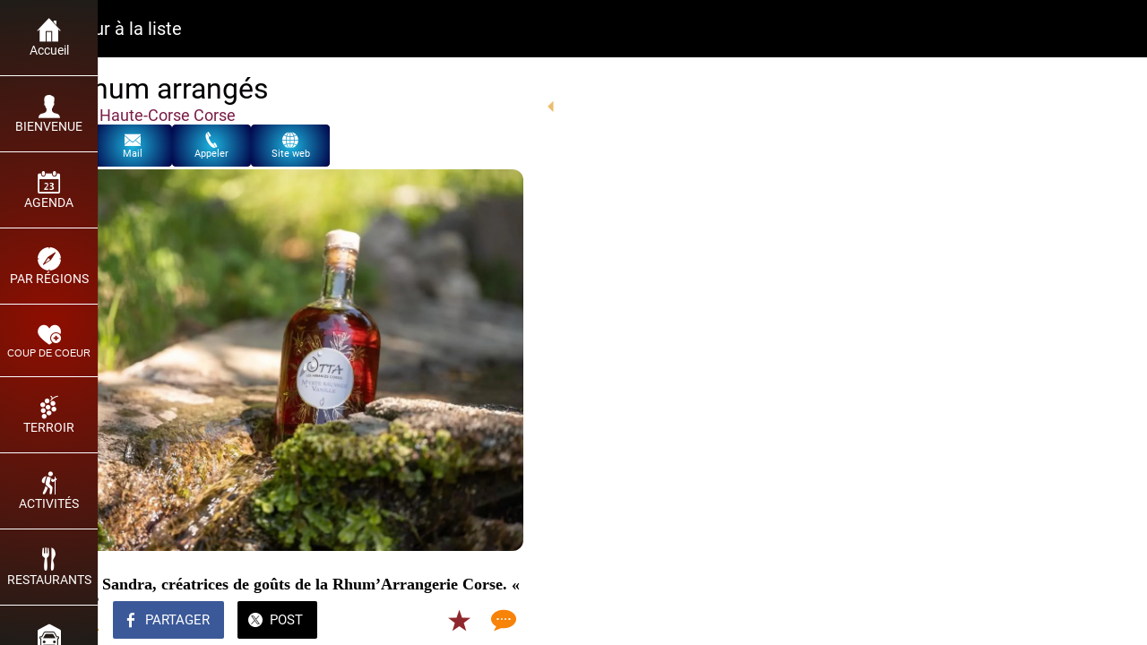

--- FILE ---
content_type: text/html; charset=utf-8
request_url: https://appli.guide-corse.com/cap-corse/i/68751761/la-rhumarrangerie-corse
body_size: 50332
content:
<!DOCTYPE html><html style="--visible-tabbar-height:0px;--visible-safe-area-inset-bottom:env(safe-area-inset-bottom);--visible-safe-header-inset-bottom:0px;--visible-toolbar-down-height:var(--toolbar-down-height);" data-beasties-container lang="fr"><head>
    <base href="/">
    <title>La Rhum'Arrangerie Corse | Otta</title>
    <meta http-equiv="X-UA-Compatible" content="IE=edge">
    <meta http-equiv="Content-Type" content="text/html; Charset=UTF-8">
    <meta name="viewport" content="width=device-width, initial-scale=1.0, viewport-fit=cover">
    <meta name="msapplication-tap-highlight" content="no">
    <meta name="mobile-web-app-capable" content="yes">
    <link rel="manifest" href="/front-assets/manifest.json">
    <link rel="preconnect" href="https://back.ww-cdn.com/">
    <link rel="preconnect" href="https://back.ww-cdn.com/" crossorigin>
    <link rel="preload" href="/apiv4/getSettings?platform=webapp" crossorigin as="fetch">
    <link rel="preload" href="/apiv3/getLanguage" crossorigin as="fetch">
    <script>window.gb = {storage: {}, user: {}, request: {}, membership: {}};</script>

    <style type="text/css">
        @font-face {font-family: "Roboto";font-display: swap;src: url("https://back.ww-cdn.com/assets/fonts/Roboto-Regular.woff2") format("woff2"), url("https://back.ww-cdn.com/assets/fonts/Roboto-Regular.ttf") format("truetype");}
        @font-face {font-family: "Material Icons";font-style: normal;font-weight: 400;src: url("https://back.ww-cdn.com/assets/fonts/MaterialIcons-Regular.woff2") format("woff2"), url("https://back.ww-cdn.com/assets/fonts/MaterialIcons-Regular.ttf") format("truetype");}
        .material-icons {font-family: 'Material Icons';font-weight: normal;font-style: normal;font-size: 24px;line-height: 1;letter-spacing: normal;text-transform: none;display: inline-block;white-space: nowrap;word-wrap: normal;direction: ltr;-webkit-font-feature-settings: 'liga';-webkit-font-smoothing: antialiased;}
    </style>
<style>html{line-height:1.15;-webkit-text-size-adjust:100%}body{margin:0}h1{font-size:2em;margin:.67em 0}hr{box-sizing:content-box;height:0;overflow:visible}a{background-color:transparent}strong{font-weight:bolder}img{border-style:none}button{font-family:inherit;font-size:100%;line-height:1.15;margin:0}button{overflow:visible}button{text-transform:none}button{-webkit-appearance:button}button::-moz-focus-inner{border-style:none;padding:0}button:-moz-focusring{outline:1px dotted ButtonText}a{text-decoration:none}html{line-height:1.5;font-family:Roboto,sans-serif;font-weight:400;color:#000000de}@media only screen and (min-width: 0){html{font-size:14px}}@media only screen and (min-width: 1280px){html{font-size:14.5px}}@media only screen and (min-width: 1440px){html{font-size:15px}}h1,h2{font-weight:400;line-height:1.1}h1{font-size:4.2rem;line-height:110%;margin:2.1rem 0 1.68rem}h2{font-size:3.56rem;line-height:110%;margin:1.78rem 0 1.424rem}strong{font-weight:500}i{line-height:inherit}html{--mat-ripple-color: rgba(0, 0, 0, .1)}html{--mat-option-selected-state-label-text-color: #3f51b5;--mat-option-label-text-color: rgba(0, 0, 0, .87);--mat-option-hover-state-layer-color: rgba(0, 0, 0, .04);--mat-option-focus-state-layer-color: rgba(0, 0, 0, .04);--mat-option-selected-state-layer-color: rgba(0, 0, 0, .04)}.mat-accent{--mat-option-selected-state-label-text-color: #ff4081;--mat-option-label-text-color: rgba(0, 0, 0, .87);--mat-option-hover-state-layer-color: rgba(0, 0, 0, .04);--mat-option-focus-state-layer-color: rgba(0, 0, 0, .04);--mat-option-selected-state-layer-color: rgba(0, 0, 0, .04)}html{--mat-optgroup-label-text-color: rgba(0, 0, 0, .87)}html{--mat-full-pseudo-checkbox-selected-icon-color: #ff4081;--mat-full-pseudo-checkbox-selected-checkmark-color: #fafafa;--mat-full-pseudo-checkbox-unselected-icon-color: rgba(0, 0, 0, .54);--mat-full-pseudo-checkbox-disabled-selected-checkmark-color: #fafafa;--mat-full-pseudo-checkbox-disabled-unselected-icon-color: #b0b0b0;--mat-full-pseudo-checkbox-disabled-selected-icon-color: #b0b0b0}html{--mat-minimal-pseudo-checkbox-selected-checkmark-color: #ff4081;--mat-minimal-pseudo-checkbox-disabled-selected-checkmark-color: #b0b0b0}.mat-accent{--mat-full-pseudo-checkbox-selected-icon-color: #ff4081;--mat-full-pseudo-checkbox-selected-checkmark-color: #fafafa;--mat-full-pseudo-checkbox-unselected-icon-color: rgba(0, 0, 0, .54);--mat-full-pseudo-checkbox-disabled-selected-checkmark-color: #fafafa;--mat-full-pseudo-checkbox-disabled-unselected-icon-color: #b0b0b0;--mat-full-pseudo-checkbox-disabled-selected-icon-color: #b0b0b0}.mat-accent{--mat-minimal-pseudo-checkbox-selected-checkmark-color: #ff4081;--mat-minimal-pseudo-checkbox-disabled-selected-checkmark-color: #b0b0b0}html{--mat-app-background-color: #fafafa;--mat-app-text-color: rgba(0, 0, 0, .87);--mat-app-elevation-shadow-level-0: 0px 0px 0px 0px rgba(0, 0, 0, .2), 0px 0px 0px 0px rgba(0, 0, 0, .14), 0px 0px 0px 0px rgba(0, 0, 0, .12);--mat-app-elevation-shadow-level-1: 0px 2px 1px -1px rgba(0, 0, 0, .2), 0px 1px 1px 0px rgba(0, 0, 0, .14), 0px 1px 3px 0px rgba(0, 0, 0, .12);--mat-app-elevation-shadow-level-2: 0px 3px 1px -2px rgba(0, 0, 0, .2), 0px 2px 2px 0px rgba(0, 0, 0, .14), 0px 1px 5px 0px rgba(0, 0, 0, .12);--mat-app-elevation-shadow-level-3: 0px 3px 3px -2px rgba(0, 0, 0, .2), 0px 3px 4px 0px rgba(0, 0, 0, .14), 0px 1px 8px 0px rgba(0, 0, 0, .12);--mat-app-elevation-shadow-level-4: 0px 2px 4px -1px rgba(0, 0, 0, .2), 0px 4px 5px 0px rgba(0, 0, 0, .14), 0px 1px 10px 0px rgba(0, 0, 0, .12);--mat-app-elevation-shadow-level-5: 0px 3px 5px -1px rgba(0, 0, 0, .2), 0px 5px 8px 0px rgba(0, 0, 0, .14), 0px 1px 14px 0px rgba(0, 0, 0, .12);--mat-app-elevation-shadow-level-6: 0px 3px 5px -1px rgba(0, 0, 0, .2), 0px 6px 10px 0px rgba(0, 0, 0, .14), 0px 1px 18px 0px rgba(0, 0, 0, .12);--mat-app-elevation-shadow-level-7: 0px 4px 5px -2px rgba(0, 0, 0, .2), 0px 7px 10px 1px rgba(0, 0, 0, .14), 0px 2px 16px 1px rgba(0, 0, 0, .12);--mat-app-elevation-shadow-level-8: 0px 5px 5px -3px rgba(0, 0, 0, .2), 0px 8px 10px 1px rgba(0, 0, 0, .14), 0px 3px 14px 2px rgba(0, 0, 0, .12);--mat-app-elevation-shadow-level-9: 0px 5px 6px -3px rgba(0, 0, 0, .2), 0px 9px 12px 1px rgba(0, 0, 0, .14), 0px 3px 16px 2px rgba(0, 0, 0, .12);--mat-app-elevation-shadow-level-10: 0px 6px 6px -3px rgba(0, 0, 0, .2), 0px 10px 14px 1px rgba(0, 0, 0, .14), 0px 4px 18px 3px rgba(0, 0, 0, .12);--mat-app-elevation-shadow-level-11: 0px 6px 7px -4px rgba(0, 0, 0, .2), 0px 11px 15px 1px rgba(0, 0, 0, .14), 0px 4px 20px 3px rgba(0, 0, 0, .12);--mat-app-elevation-shadow-level-12: 0px 7px 8px -4px rgba(0, 0, 0, .2), 0px 12px 17px 2px rgba(0, 0, 0, .14), 0px 5px 22px 4px rgba(0, 0, 0, .12);--mat-app-elevation-shadow-level-13: 0px 7px 8px -4px rgba(0, 0, 0, .2), 0px 13px 19px 2px rgba(0, 0, 0, .14), 0px 5px 24px 4px rgba(0, 0, 0, .12);--mat-app-elevation-shadow-level-14: 0px 7px 9px -4px rgba(0, 0, 0, .2), 0px 14px 21px 2px rgba(0, 0, 0, .14), 0px 5px 26px 4px rgba(0, 0, 0, .12);--mat-app-elevation-shadow-level-15: 0px 8px 9px -5px rgba(0, 0, 0, .2), 0px 15px 22px 2px rgba(0, 0, 0, .14), 0px 6px 28px 5px rgba(0, 0, 0, .12);--mat-app-elevation-shadow-level-16: 0px 8px 10px -5px rgba(0, 0, 0, .2), 0px 16px 24px 2px rgba(0, 0, 0, .14), 0px 6px 30px 5px rgba(0, 0, 0, .12);--mat-app-elevation-shadow-level-17: 0px 8px 11px -5px rgba(0, 0, 0, .2), 0px 17px 26px 2px rgba(0, 0, 0, .14), 0px 6px 32px 5px rgba(0, 0, 0, .12);--mat-app-elevation-shadow-level-18: 0px 9px 11px -5px rgba(0, 0, 0, .2), 0px 18px 28px 2px rgba(0, 0, 0, .14), 0px 7px 34px 6px rgba(0, 0, 0, .12);--mat-app-elevation-shadow-level-19: 0px 9px 12px -6px rgba(0, 0, 0, .2), 0px 19px 29px 2px rgba(0, 0, 0, .14), 0px 7px 36px 6px rgba(0, 0, 0, .12);--mat-app-elevation-shadow-level-20: 0px 10px 13px -6px rgba(0, 0, 0, .2), 0px 20px 31px 3px rgba(0, 0, 0, .14), 0px 8px 38px 7px rgba(0, 0, 0, .12);--mat-app-elevation-shadow-level-21: 0px 10px 13px -6px rgba(0, 0, 0, .2), 0px 21px 33px 3px rgba(0, 0, 0, .14), 0px 8px 40px 7px rgba(0, 0, 0, .12);--mat-app-elevation-shadow-level-22: 0px 10px 14px -6px rgba(0, 0, 0, .2), 0px 22px 35px 3px rgba(0, 0, 0, .14), 0px 8px 42px 7px rgba(0, 0, 0, .12);--mat-app-elevation-shadow-level-23: 0px 11px 14px -7px rgba(0, 0, 0, .2), 0px 23px 36px 3px rgba(0, 0, 0, .14), 0px 9px 44px 8px rgba(0, 0, 0, .12);--mat-app-elevation-shadow-level-24: 0px 11px 15px -7px rgba(0, 0, 0, .2), 0px 24px 38px 3px rgba(0, 0, 0, .14), 0px 9px 46px 8px rgba(0, 0, 0, .12)}html{--mat-option-label-text-font: Roboto, sans-serif;--mat-option-label-text-line-height: 24px;--mat-option-label-text-size: 16px;--mat-option-label-text-tracking: .03125em;--mat-option-label-text-weight: 400}html{--mat-optgroup-label-text-font: Roboto, sans-serif;--mat-optgroup-label-text-line-height: 24px;--mat-optgroup-label-text-size: 16px;--mat-optgroup-label-text-tracking: .03125em;--mat-optgroup-label-text-weight: 400}html{--mat-autocomplete-container-shape: 4px;--mat-autocomplete-container-elevation-shadow: 0px 5px 5px -3px rgba(0, 0, 0, .2), 0px 8px 10px 1px rgba(0, 0, 0, .14), 0px 3px 14px 2px rgba(0, 0, 0, .12)}html{--mat-autocomplete-background-color: white}html{--mdc-text-button-container-shape: 4px;--mdc-text-button-keep-touch-target: false}html{--mdc-filled-button-container-shape: 4px;--mdc-filled-button-keep-touch-target: false}html{--mdc-protected-button-container-shape: 4px;--mdc-protected-button-container-elevation-shadow: 0px 3px 1px -2px rgba(0, 0, 0, .2), 0px 2px 2px 0px rgba(0, 0, 0, .14), 0px 1px 5px 0px rgba(0, 0, 0, .12);--mdc-protected-button-disabled-container-elevation-shadow: 0px 0px 0px 0px rgba(0, 0, 0, .2), 0px 0px 0px 0px rgba(0, 0, 0, .14), 0px 0px 0px 0px rgba(0, 0, 0, .12);--mdc-protected-button-focus-container-elevation-shadow: 0px 2px 4px -1px rgba(0, 0, 0, .2), 0px 4px 5px 0px rgba(0, 0, 0, .14), 0px 1px 10px 0px rgba(0, 0, 0, .12);--mdc-protected-button-hover-container-elevation-shadow: 0px 2px 4px -1px rgba(0, 0, 0, .2), 0px 4px 5px 0px rgba(0, 0, 0, .14), 0px 1px 10px 0px rgba(0, 0, 0, .12);--mdc-protected-button-pressed-container-elevation-shadow: 0px 5px 5px -3px rgba(0, 0, 0, .2), 0px 8px 10px 1px rgba(0, 0, 0, .14), 0px 3px 14px 2px rgba(0, 0, 0, .12)}html{--mdc-outlined-button-keep-touch-target: false;--mdc-outlined-button-outline-width: 1px;--mdc-outlined-button-container-shape: 4px}html{--mat-text-button-horizontal-padding: 8px;--mat-text-button-with-icon-horizontal-padding: 8px;--mat-text-button-icon-spacing: 8px;--mat-text-button-icon-offset: 0}html{--mat-filled-button-horizontal-padding: 16px;--mat-filled-button-icon-spacing: 8px;--mat-filled-button-icon-offset: -4px}html{--mat-protected-button-horizontal-padding: 16px;--mat-protected-button-icon-spacing: 8px;--mat-protected-button-icon-offset: -4px}html{--mat-outlined-button-horizontal-padding: 15px;--mat-outlined-button-icon-spacing: 8px;--mat-outlined-button-icon-offset: -4px}html{--mdc-text-button-label-text-color: black;--mdc-text-button-disabled-label-text-color: rgba(0, 0, 0, .38)}html{--mat-text-button-state-layer-color: black;--mat-text-button-disabled-state-layer-color: black;--mat-text-button-ripple-color: rgba(0, 0, 0, .1);--mat-text-button-hover-state-layer-opacity: .04;--mat-text-button-focus-state-layer-opacity: .12;--mat-text-button-pressed-state-layer-opacity: .12}html{--mdc-filled-button-container-color: white;--mdc-filled-button-label-text-color: black;--mdc-filled-button-disabled-container-color: rgba(0, 0, 0, .12);--mdc-filled-button-disabled-label-text-color: rgba(0, 0, 0, .38)}html{--mat-filled-button-state-layer-color: black;--mat-filled-button-disabled-state-layer-color: black;--mat-filled-button-ripple-color: rgba(0, 0, 0, .1);--mat-filled-button-hover-state-layer-opacity: .04;--mat-filled-button-focus-state-layer-opacity: .12;--mat-filled-button-pressed-state-layer-opacity: .12}html{--mdc-protected-button-container-color: white;--mdc-protected-button-label-text-color: black;--mdc-protected-button-disabled-container-color: rgba(0, 0, 0, .12);--mdc-protected-button-disabled-label-text-color: rgba(0, 0, 0, .38)}html{--mat-protected-button-state-layer-color: black;--mat-protected-button-disabled-state-layer-color: black;--mat-protected-button-ripple-color: rgba(0, 0, 0, .1);--mat-protected-button-hover-state-layer-opacity: .04;--mat-protected-button-focus-state-layer-opacity: .12;--mat-protected-button-pressed-state-layer-opacity: .12}html{--mdc-outlined-button-disabled-outline-color: rgba(0, 0, 0, .12);--mdc-outlined-button-disabled-label-text-color: rgba(0, 0, 0, .38);--mdc-outlined-button-label-text-color: black;--mdc-outlined-button-outline-color: rgba(0, 0, 0, .12)}html{--mat-outlined-button-state-layer-color: black;--mat-outlined-button-disabled-state-layer-color: black;--mat-outlined-button-ripple-color: rgba(0, 0, 0, .1);--mat-outlined-button-hover-state-layer-opacity: .04;--mat-outlined-button-focus-state-layer-opacity: .12;--mat-outlined-button-pressed-state-layer-opacity: .12}html{--mdc-text-button-container-height: 36px}html{--mdc-filled-button-container-height: 36px}html{--mdc-protected-button-container-height: 36px}html{--mdc-outlined-button-container-height: 36px}html{--mat-text-button-touch-target-display: block}html{--mat-filled-button-touch-target-display: block}html{--mat-protected-button-touch-target-display: block}html{--mat-outlined-button-touch-target-display: block}html{--mdc-text-button-label-text-font: Roboto, sans-serif;--mdc-text-button-label-text-size: 14px;--mdc-text-button-label-text-tracking: .0892857143em;--mdc-text-button-label-text-weight: 500;--mdc-text-button-label-text-transform: none}html{--mdc-filled-button-label-text-font: Roboto, sans-serif;--mdc-filled-button-label-text-size: 14px;--mdc-filled-button-label-text-tracking: .0892857143em;--mdc-filled-button-label-text-weight: 500;--mdc-filled-button-label-text-transform: none}html{--mdc-protected-button-label-text-font: Roboto, sans-serif;--mdc-protected-button-label-text-size: 14px;--mdc-protected-button-label-text-tracking: .0892857143em;--mdc-protected-button-label-text-weight: 500;--mdc-protected-button-label-text-transform: none}html{--mdc-outlined-button-label-text-font: Roboto, sans-serif;--mdc-outlined-button-label-text-size: 14px;--mdc-outlined-button-label-text-tracking: .0892857143em;--mdc-outlined-button-label-text-weight: 500;--mdc-outlined-button-label-text-transform: none}html{--mdc-checkbox-disabled-selected-checkmark-color: #fff;--mdc-checkbox-selected-focus-state-layer-opacity: .16;--mdc-checkbox-selected-hover-state-layer-opacity: .04;--mdc-checkbox-selected-pressed-state-layer-opacity: .16;--mdc-checkbox-unselected-focus-state-layer-opacity: .16;--mdc-checkbox-unselected-hover-state-layer-opacity: .04;--mdc-checkbox-unselected-pressed-state-layer-opacity: .16}html{--mdc-checkbox-disabled-selected-icon-color: rgba(0, 0, 0, .38);--mdc-checkbox-disabled-unselected-icon-color: rgba(0, 0, 0, .38);--mdc-checkbox-selected-checkmark-color: white;--mdc-checkbox-selected-focus-icon-color: #ff4081;--mdc-checkbox-selected-hover-icon-color: #ff4081;--mdc-checkbox-selected-icon-color: #ff4081;--mdc-checkbox-selected-pressed-icon-color: #ff4081;--mdc-checkbox-unselected-focus-icon-color: #212121;--mdc-checkbox-unselected-hover-icon-color: #212121;--mdc-checkbox-unselected-icon-color: rgba(0, 0, 0, .54);--mdc-checkbox-selected-focus-state-layer-color: #ff4081;--mdc-checkbox-selected-hover-state-layer-color: #ff4081;--mdc-checkbox-selected-pressed-state-layer-color: #ff4081;--mdc-checkbox-unselected-focus-state-layer-color: black;--mdc-checkbox-unselected-hover-state-layer-color: black;--mdc-checkbox-unselected-pressed-state-layer-color: black}html{--mat-checkbox-disabled-label-color: rgba(0, 0, 0, .38);--mat-checkbox-label-text-color: rgba(0, 0, 0, .87)}html{--mdc-checkbox-state-layer-size: 40px}html{--mat-checkbox-touch-target-display: block}html{--mat-checkbox-label-text-font: Roboto, sans-serif;--mat-checkbox-label-text-line-height: 20px;--mat-checkbox-label-text-size: 14px;--mat-checkbox-label-text-tracking: .0178571429em;--mat-checkbox-label-text-weight: 400}html{--mat-datepicker-calendar-container-shape: 4px;--mat-datepicker-calendar-container-touch-shape: 4px;--mat-datepicker-calendar-container-elevation-shadow: 0px 2px 4px -1px rgba(0, 0, 0, .2), 0px 4px 5px 0px rgba(0, 0, 0, .14), 0px 1px 10px 0px rgba(0, 0, 0, .12);--mat-datepicker-calendar-container-touch-elevation-shadow: 0px 11px 15px -7px rgba(0, 0, 0, .2), 0px 24px 38px 3px rgba(0, 0, 0, .14), 0px 9px 46px 8px rgba(0, 0, 0, .12)}html{--mat-datepicker-calendar-date-selected-state-text-color: white;--mat-datepicker-calendar-date-selected-state-background-color: #3f51b5;--mat-datepicker-calendar-date-selected-disabled-state-background-color: rgba(63, 81, 181, .4);--mat-datepicker-calendar-date-today-selected-state-outline-color: white;--mat-datepicker-calendar-date-focus-state-background-color: rgba(63, 81, 181, .3);--mat-datepicker-calendar-date-hover-state-background-color: rgba(63, 81, 181, .3);--mat-datepicker-toggle-active-state-icon-color: #3f51b5;--mat-datepicker-calendar-date-in-range-state-background-color: rgba(63, 81, 181, .2);--mat-datepicker-calendar-date-in-comparison-range-state-background-color: rgba(249, 171, 0, .2);--mat-datepicker-calendar-date-in-overlap-range-state-background-color: #a8dab5;--mat-datepicker-calendar-date-in-overlap-range-selected-state-background-color: rgb(69.5241935484, 163.4758064516, 93.9516129032);--mat-datepicker-toggle-icon-color: rgba(0, 0, 0, .54);--mat-datepicker-calendar-body-label-text-color: rgba(0, 0, 0, .54);--mat-datepicker-calendar-period-button-text-color: black;--mat-datepicker-calendar-period-button-icon-color: rgba(0, 0, 0, .54);--mat-datepicker-calendar-navigation-button-icon-color: rgba(0, 0, 0, .54);--mat-datepicker-calendar-header-divider-color: rgba(0, 0, 0, .12);--mat-datepicker-calendar-header-text-color: rgba(0, 0, 0, .54);--mat-datepicker-calendar-date-today-outline-color: rgba(0, 0, 0, .38);--mat-datepicker-calendar-date-today-disabled-state-outline-color: rgba(0, 0, 0, .18);--mat-datepicker-calendar-date-text-color: rgba(0, 0, 0, .87);--mat-datepicker-calendar-date-outline-color: transparent;--mat-datepicker-calendar-date-disabled-state-text-color: rgba(0, 0, 0, .38);--mat-datepicker-calendar-date-preview-state-outline-color: rgba(0, 0, 0, .24);--mat-datepicker-range-input-separator-color: rgba(0, 0, 0, .87);--mat-datepicker-range-input-disabled-state-separator-color: rgba(0, 0, 0, .38);--mat-datepicker-range-input-disabled-state-text-color: rgba(0, 0, 0, .38);--mat-datepicker-calendar-container-background-color: white;--mat-datepicker-calendar-container-text-color: rgba(0, 0, 0, .87)}html{--mat-datepicker-calendar-text-font: Roboto, sans-serif;--mat-datepicker-calendar-text-size: 13px;--mat-datepicker-calendar-body-label-text-size: 14px;--mat-datepicker-calendar-body-label-text-weight: 500;--mat-datepicker-calendar-period-button-text-size: 14px;--mat-datepicker-calendar-period-button-text-weight: 500;--mat-datepicker-calendar-header-text-size: 11px;--mat-datepicker-calendar-header-text-weight: 400}html{--mdc-dialog-container-shape: 4px}html{--mat-dialog-container-elevation-shadow: 0px 11px 15px -7px rgba(0, 0, 0, .2), 0px 24px 38px 3px rgba(0, 0, 0, .14), 0px 9px 46px 8px rgba(0, 0, 0, .12);--mat-dialog-container-max-width: 80vw;--mat-dialog-container-small-max-width: 80vw;--mat-dialog-container-min-width: 0;--mat-dialog-actions-alignment: start;--mat-dialog-actions-padding: 8px;--mat-dialog-content-padding: 20px 24px;--mat-dialog-with-actions-content-padding: 20px 24px;--mat-dialog-headline-padding: 0 24px 9px}html{--mdc-dialog-container-color: white;--mdc-dialog-subhead-color: rgba(0, 0, 0, .87);--mdc-dialog-supporting-text-color: rgba(0, 0, 0, .6)}html{--mdc-dialog-subhead-font: Roboto, sans-serif;--mdc-dialog-subhead-line-height: 32px;--mdc-dialog-subhead-size: 20px;--mdc-dialog-subhead-weight: 500;--mdc-dialog-subhead-tracking: .0125em;--mdc-dialog-supporting-text-font: Roboto, sans-serif;--mdc-dialog-supporting-text-line-height: 24px;--mdc-dialog-supporting-text-size: 16px;--mdc-dialog-supporting-text-weight: 400;--mdc-dialog-supporting-text-tracking: .03125em}html{--mdc-filled-text-field-active-indicator-height: 1px;--mdc-filled-text-field-focus-active-indicator-height: 2px;--mdc-filled-text-field-container-shape: 4px}html{--mdc-outlined-text-field-outline-width: 1px;--mdc-outlined-text-field-focus-outline-width: 2px;--mdc-outlined-text-field-container-shape: 4px}html{--mdc-filled-text-field-caret-color: #3f51b5;--mdc-filled-text-field-focus-active-indicator-color: #3f51b5;--mdc-filled-text-field-focus-label-text-color: rgba(63, 81, 181, .87);--mdc-filled-text-field-container-color: rgb(244.8, 244.8, 244.8);--mdc-filled-text-field-disabled-container-color: rgb(249.9, 249.9, 249.9);--mdc-filled-text-field-label-text-color: rgba(0, 0, 0, .6);--mdc-filled-text-field-hover-label-text-color: rgba(0, 0, 0, .6);--mdc-filled-text-field-disabled-label-text-color: rgba(0, 0, 0, .38);--mdc-filled-text-field-input-text-color: rgba(0, 0, 0, .87);--mdc-filled-text-field-disabled-input-text-color: rgba(0, 0, 0, .38);--mdc-filled-text-field-input-text-placeholder-color: rgba(0, 0, 0, .6);--mdc-filled-text-field-error-hover-label-text-color: #f44336;--mdc-filled-text-field-error-focus-label-text-color: #f44336;--mdc-filled-text-field-error-label-text-color: #f44336;--mdc-filled-text-field-error-caret-color: #f44336;--mdc-filled-text-field-active-indicator-color: rgba(0, 0, 0, .42);--mdc-filled-text-field-disabled-active-indicator-color: rgba(0, 0, 0, .06);--mdc-filled-text-field-hover-active-indicator-color: rgba(0, 0, 0, .87);--mdc-filled-text-field-error-active-indicator-color: #f44336;--mdc-filled-text-field-error-focus-active-indicator-color: #f44336;--mdc-filled-text-field-error-hover-active-indicator-color: #f44336}html{--mdc-outlined-text-field-caret-color: #3f51b5;--mdc-outlined-text-field-focus-outline-color: #3f51b5;--mdc-outlined-text-field-focus-label-text-color: rgba(63, 81, 181, .87);--mdc-outlined-text-field-label-text-color: rgba(0, 0, 0, .6);--mdc-outlined-text-field-hover-label-text-color: rgba(0, 0, 0, .6);--mdc-outlined-text-field-disabled-label-text-color: rgba(0, 0, 0, .38);--mdc-outlined-text-field-input-text-color: rgba(0, 0, 0, .87);--mdc-outlined-text-field-disabled-input-text-color: rgba(0, 0, 0, .38);--mdc-outlined-text-field-input-text-placeholder-color: rgba(0, 0, 0, .6);--mdc-outlined-text-field-error-caret-color: #f44336;--mdc-outlined-text-field-error-focus-label-text-color: #f44336;--mdc-outlined-text-field-error-label-text-color: #f44336;--mdc-outlined-text-field-error-hover-label-text-color: #f44336;--mdc-outlined-text-field-outline-color: rgba(0, 0, 0, .38);--mdc-outlined-text-field-disabled-outline-color: rgba(0, 0, 0, .06);--mdc-outlined-text-field-hover-outline-color: rgba(0, 0, 0, .87);--mdc-outlined-text-field-error-focus-outline-color: #f44336;--mdc-outlined-text-field-error-hover-outline-color: #f44336;--mdc-outlined-text-field-error-outline-color: #f44336}html{--mat-form-field-focus-select-arrow-color: rgba(63, 81, 181, .87);--mat-form-field-disabled-input-text-placeholder-color: rgba(0, 0, 0, .38);--mat-form-field-state-layer-color: rgba(0, 0, 0, .87);--mat-form-field-error-text-color: #f44336;--mat-form-field-select-option-text-color: inherit;--mat-form-field-select-disabled-option-text-color: GrayText;--mat-form-field-leading-icon-color: unset;--mat-form-field-disabled-leading-icon-color: unset;--mat-form-field-trailing-icon-color: unset;--mat-form-field-disabled-trailing-icon-color: unset;--mat-form-field-error-focus-trailing-icon-color: unset;--mat-form-field-error-hover-trailing-icon-color: unset;--mat-form-field-error-trailing-icon-color: unset;--mat-form-field-enabled-select-arrow-color: rgba(0, 0, 0, .54);--mat-form-field-disabled-select-arrow-color: rgba(0, 0, 0, .38);--mat-form-field-hover-state-layer-opacity: .04;--mat-form-field-focus-state-layer-opacity: .08}html{--mat-form-field-container-height: 56px;--mat-form-field-filled-label-display: block;--mat-form-field-container-vertical-padding: 16px;--mat-form-field-filled-with-label-container-padding-top: 24px;--mat-form-field-filled-with-label-container-padding-bottom: 8px}html{--mdc-filled-text-field-label-text-font: Roboto, sans-serif;--mdc-filled-text-field-label-text-size: 16px;--mdc-filled-text-field-label-text-tracking: .03125em;--mdc-filled-text-field-label-text-weight: 400}html{--mdc-outlined-text-field-label-text-font: Roboto, sans-serif;--mdc-outlined-text-field-label-text-size: 16px;--mdc-outlined-text-field-label-text-tracking: .03125em;--mdc-outlined-text-field-label-text-weight: 400}html{--mat-form-field-container-text-font: Roboto, sans-serif;--mat-form-field-container-text-line-height: 24px;--mat-form-field-container-text-size: 16px;--mat-form-field-container-text-tracking: .03125em;--mat-form-field-container-text-weight: 400;--mat-form-field-outlined-label-text-populated-size: 16px;--mat-form-field-subscript-text-font: Roboto, sans-serif;--mat-form-field-subscript-text-line-height: 20px;--mat-form-field-subscript-text-size: 12px;--mat-form-field-subscript-text-tracking: .0333333333em;--mat-form-field-subscript-text-weight: 400}html{--mat-grid-list-tile-header-primary-text-size: 14px;--mat-grid-list-tile-header-secondary-text-size: 12px;--mat-grid-list-tile-footer-primary-text-size: 14px;--mat-grid-list-tile-footer-secondary-text-size: 12px}html{--mat-menu-container-shape: 4px;--mat-menu-divider-bottom-spacing: 0;--mat-menu-divider-top-spacing: 0;--mat-menu-item-spacing: 16px;--mat-menu-item-icon-size: 24px;--mat-menu-item-leading-spacing: 16px;--mat-menu-item-trailing-spacing: 16px;--mat-menu-item-with-icon-leading-spacing: 16px;--mat-menu-item-with-icon-trailing-spacing: 16px;--mat-menu-container-elevation-shadow: 0px 5px 5px -3px rgba(0, 0, 0, .2), 0px 8px 10px 1px rgba(0, 0, 0, .14), 0px 3px 14px 2px rgba(0, 0, 0, .12)}html{--mat-menu-item-label-text-color: rgba(0, 0, 0, .87);--mat-menu-item-icon-color: rgba(0, 0, 0, .87);--mat-menu-item-hover-state-layer-color: rgba(0, 0, 0, .04);--mat-menu-item-focus-state-layer-color: rgba(0, 0, 0, .04);--mat-menu-container-color: white;--mat-menu-divider-color: rgba(0, 0, 0, .12)}html{--mat-menu-item-label-text-font: Roboto, sans-serif;--mat-menu-item-label-text-size: 16px;--mat-menu-item-label-text-tracking: .03125em;--mat-menu-item-label-text-line-height: 24px;--mat-menu-item-label-text-weight: 400}html{--mat-select-container-elevation-shadow: 0px 5px 5px -3px rgba(0, 0, 0, .2), 0px 8px 10px 1px rgba(0, 0, 0, .14), 0px 3px 14px 2px rgba(0, 0, 0, .12)}html{--mat-select-panel-background-color: white;--mat-select-enabled-trigger-text-color: rgba(0, 0, 0, .87);--mat-select-disabled-trigger-text-color: rgba(0, 0, 0, .38);--mat-select-placeholder-text-color: rgba(0, 0, 0, .6);--mat-select-enabled-arrow-color: rgba(0, 0, 0, .54);--mat-select-disabled-arrow-color: rgba(0, 0, 0, .38);--mat-select-focused-arrow-color: rgba(63, 81, 181, .87);--mat-select-invalid-arrow-color: rgba(244, 67, 54, .87)}html{--mat-select-arrow-transform: translateY(-8px)}html{--mat-select-trigger-text-font: Roboto, sans-serif;--mat-select-trigger-text-line-height: 24px;--mat-select-trigger-text-size: 16px;--mat-select-trigger-text-tracking: .03125em;--mat-select-trigger-text-weight: 400}html{--mat-sidenav-container-shape: 0;--mat-sidenav-container-elevation-shadow: 0px 8px 10px -5px rgba(0, 0, 0, .2), 0px 16px 24px 2px rgba(0, 0, 0, .14), 0px 6px 30px 5px rgba(0, 0, 0, .12);--mat-sidenav-container-width: auto}html{--mat-sidenav-container-divider-color: rgba(0, 0, 0, .12);--mat-sidenav-container-background-color: white;--mat-sidenav-container-text-color: rgba(0, 0, 0, .87);--mat-sidenav-content-background-color: #fafafa;--mat-sidenav-content-text-color: rgba(0, 0, 0, .87);--mat-sidenav-scrim-color: rgba(0, 0, 0, .6)}html{--mdc-slider-active-track-height: 6px;--mdc-slider-active-track-shape: 9999px;--mdc-slider-handle-height: 20px;--mdc-slider-handle-shape: 50%;--mdc-slider-handle-width: 20px;--mdc-slider-inactive-track-height: 4px;--mdc-slider-inactive-track-shape: 9999px;--mdc-slider-with-overlap-handle-outline-width: 1px;--mdc-slider-with-tick-marks-active-container-opacity: .6;--mdc-slider-with-tick-marks-container-shape: 50%;--mdc-slider-with-tick-marks-container-size: 2px;--mdc-slider-with-tick-marks-inactive-container-opacity: .6;--mdc-slider-handle-elevation: 0px 2px 1px -1px rgba(0, 0, 0, .2), 0px 1px 1px 0px rgba(0, 0, 0, .14), 0px 1px 3px 0px rgba(0, 0, 0, .12)}html{--mat-slider-value-indicator-width: auto;--mat-slider-value-indicator-height: 32px;--mat-slider-value-indicator-caret-display: block;--mat-slider-value-indicator-border-radius: 4px;--mat-slider-value-indicator-padding: 0 12px;--mat-slider-value-indicator-text-transform: none;--mat-slider-value-indicator-container-transform: translateX(-50%)}html{--mdc-slider-handle-color: #3f51b5;--mdc-slider-focus-handle-color: #3f51b5;--mdc-slider-hover-handle-color: #3f51b5;--mdc-slider-active-track-color: #3f51b5;--mdc-slider-inactive-track-color: #3f51b5;--mdc-slider-with-tick-marks-inactive-container-color: #3f51b5;--mdc-slider-with-tick-marks-active-container-color: white;--mdc-slider-disabled-active-track-color: #000;--mdc-slider-disabled-handle-color: #000;--mdc-slider-disabled-inactive-track-color: #000;--mdc-slider-label-container-color: #000;--mdc-slider-label-label-text-color: #fff;--mdc-slider-with-overlap-handle-outline-color: #fff;--mdc-slider-with-tick-marks-disabled-container-color: #000}html{--mat-slider-ripple-color: #3f51b5;--mat-slider-hover-state-layer-color: rgba(63, 81, 181, .05);--mat-slider-focus-state-layer-color: rgba(63, 81, 181, .2);--mat-slider-value-indicator-opacity: .6}html .mat-accent{--mdc-slider-handle-color: #ff4081;--mdc-slider-focus-handle-color: #ff4081;--mdc-slider-hover-handle-color: #ff4081;--mdc-slider-active-track-color: #ff4081;--mdc-slider-inactive-track-color: #ff4081;--mdc-slider-with-tick-marks-inactive-container-color: #ff4081;--mdc-slider-with-tick-marks-active-container-color: white}html .mat-accent{--mat-slider-ripple-color: #ff4081;--mat-slider-hover-state-layer-color: rgba(255, 64, 129, .05);--mat-slider-focus-state-layer-color: rgba(255, 64, 129, .2)}html{--mdc-slider-label-label-text-font: Roboto, sans-serif;--mdc-slider-label-label-text-size: 14px;--mdc-slider-label-label-text-line-height: 22px;--mdc-slider-label-label-text-tracking: .0071428571em;--mdc-slider-label-label-text-weight: 500}html{--mdc-switch-disabled-selected-icon-opacity: .38;--mdc-switch-disabled-track-opacity: .12;--mdc-switch-disabled-unselected-icon-opacity: .38;--mdc-switch-handle-height: 20px;--mdc-switch-handle-shape: 10px;--mdc-switch-handle-width: 20px;--mdc-switch-selected-icon-size: 18px;--mdc-switch-track-height: 14px;--mdc-switch-track-shape: 7px;--mdc-switch-track-width: 36px;--mdc-switch-unselected-icon-size: 18px;--mdc-switch-selected-focus-state-layer-opacity: .12;--mdc-switch-selected-hover-state-layer-opacity: .04;--mdc-switch-selected-pressed-state-layer-opacity: .1;--mdc-switch-unselected-focus-state-layer-opacity: .12;--mdc-switch-unselected-hover-state-layer-opacity: .04;--mdc-switch-unselected-pressed-state-layer-opacity: .1}html{--mdc-switch-selected-focus-state-layer-color: #3949ab;--mdc-switch-selected-handle-color: #3949ab;--mdc-switch-selected-hover-state-layer-color: #3949ab;--mdc-switch-selected-pressed-state-layer-color: #3949ab;--mdc-switch-selected-focus-handle-color: #1a237e;--mdc-switch-selected-hover-handle-color: #1a237e;--mdc-switch-selected-pressed-handle-color: #1a237e;--mdc-switch-selected-focus-track-color: #7986cb;--mdc-switch-selected-hover-track-color: #7986cb;--mdc-switch-selected-pressed-track-color: #7986cb;--mdc-switch-selected-track-color: #7986cb;--mdc-switch-disabled-selected-handle-color: #424242;--mdc-switch-disabled-selected-icon-color: #fff;--mdc-switch-disabled-selected-track-color: #424242;--mdc-switch-disabled-unselected-handle-color: #424242;--mdc-switch-disabled-unselected-icon-color: #fff;--mdc-switch-disabled-unselected-track-color: #424242;--mdc-switch-handle-surface-color: #fff;--mdc-switch-selected-icon-color: #fff;--mdc-switch-unselected-focus-handle-color: #212121;--mdc-switch-unselected-focus-state-layer-color: #424242;--mdc-switch-unselected-focus-track-color: #e0e0e0;--mdc-switch-unselected-handle-color: #616161;--mdc-switch-unselected-hover-handle-color: #212121;--mdc-switch-unselected-hover-state-layer-color: #424242;--mdc-switch-unselected-hover-track-color: #e0e0e0;--mdc-switch-unselected-icon-color: #fff;--mdc-switch-unselected-pressed-handle-color: #212121;--mdc-switch-unselected-pressed-state-layer-color: #424242;--mdc-switch-unselected-pressed-track-color: #e0e0e0;--mdc-switch-unselected-track-color: #e0e0e0;--mdc-switch-handle-elevation-shadow: 0px 2px 1px -1px rgba(0, 0, 0, .2), 0px 1px 1px 0px rgba(0, 0, 0, .14), 0px 1px 3px 0px rgba(0, 0, 0, .12);--mdc-switch-disabled-handle-elevation-shadow: 0px 0px 0px 0px rgba(0, 0, 0, .2), 0px 0px 0px 0px rgba(0, 0, 0, .14), 0px 0px 0px 0px rgba(0, 0, 0, .12)}html{--mdc-switch-disabled-label-text-color: rgba(0, 0, 0, .38)}html{--mdc-switch-state-layer-size: 40px}html{--mdc-circular-progress-active-indicator-width: 4px;--mdc-circular-progress-size: 48px}html{--mdc-circular-progress-active-indicator-color: #3f51b5}html .mat-accent{--mdc-circular-progress-active-indicator-color: #ff4081}html{--mdc-snackbar-container-shape: 4px}html{--mdc-snackbar-container-color: #333333;--mdc-snackbar-supporting-text-color: rgba(255, 255, 255, .87)}html{--mat-snack-bar-button-color: #c5cae9}html{--mdc-snackbar-supporting-text-font: Roboto, sans-serif;--mdc-snackbar-supporting-text-line-height: 20px;--mdc-snackbar-supporting-text-size: 14px;--mdc-snackbar-supporting-text-weight: 400}html{--mat-toolbar-container-background-color: whitesmoke;--mat-toolbar-container-text-color: rgba(0, 0, 0, .87)}html{--mat-toolbar-standard-height: 64px;--mat-toolbar-mobile-height: 56px}html{--mat-toolbar-title-text-font: Roboto, sans-serif;--mat-toolbar-title-text-line-height: 32px;--mat-toolbar-title-text-size: 20px;--mat-toolbar-title-text-tracking: .0125em;--mat-toolbar-title-text-weight: 500}html{--mdc-plain-tooltip-container-shape: 4px;--mdc-plain-tooltip-supporting-text-line-height: 16px}html{--mdc-plain-tooltip-container-color: #616161;--mdc-plain-tooltip-supporting-text-color: #fff}html{--mdc-plain-tooltip-supporting-text-font: Roboto, sans-serif;--mdc-plain-tooltip-supporting-text-size: 12px;--mdc-plain-tooltip-supporting-text-weight: 400;--mdc-plain-tooltip-supporting-text-tracking: .0333333333em}html{--mat-bottom-sheet-container-shape: 4px}html{--mat-bottom-sheet-container-text-color: rgba(0, 0, 0, .87);--mat-bottom-sheet-container-background-color: white}html{--mat-bottom-sheet-container-text-font: Roboto, sans-serif;--mat-bottom-sheet-container-text-line-height: 20px;--mat-bottom-sheet-container-text-size: 14px;--mat-bottom-sheet-container-text-tracking: .0178571429em;--mat-bottom-sheet-container-text-weight: 400}html{--mdc-fab-container-shape: 50%;--mdc-fab-container-elevation-shadow: 0px 3px 5px -1px rgba(0, 0, 0, .2), 0px 6px 10px 0px rgba(0, 0, 0, .14), 0px 1px 18px 0px rgba(0, 0, 0, .12);--mdc-fab-focus-container-elevation-shadow: 0px 5px 5px -3px rgba(0, 0, 0, .2), 0px 8px 10px 1px rgba(0, 0, 0, .14), 0px 3px 14px 2px rgba(0, 0, 0, .12);--mdc-fab-hover-container-elevation-shadow: 0px 5px 5px -3px rgba(0, 0, 0, .2), 0px 8px 10px 1px rgba(0, 0, 0, .14), 0px 3px 14px 2px rgba(0, 0, 0, .12);--mdc-fab-pressed-container-elevation-shadow: 0px 7px 8px -4px rgba(0, 0, 0, .2), 0px 12px 17px 2px rgba(0, 0, 0, .14), 0px 5px 22px 4px rgba(0, 0, 0, .12)}html{--mdc-fab-small-container-shape: 50%;--mdc-fab-small-container-elevation-shadow: 0px 3px 5px -1px rgba(0, 0, 0, .2), 0px 6px 10px 0px rgba(0, 0, 0, .14), 0px 1px 18px 0px rgba(0, 0, 0, .12);--mdc-fab-small-focus-container-elevation-shadow: 0px 5px 5px -3px rgba(0, 0, 0, .2), 0px 8px 10px 1px rgba(0, 0, 0, .14), 0px 3px 14px 2px rgba(0, 0, 0, .12);--mdc-fab-small-hover-container-elevation-shadow: 0px 5px 5px -3px rgba(0, 0, 0, .2), 0px 8px 10px 1px rgba(0, 0, 0, .14), 0px 3px 14px 2px rgba(0, 0, 0, .12);--mdc-fab-small-pressed-container-elevation-shadow: 0px 7px 8px -4px rgba(0, 0, 0, .2), 0px 12px 17px 2px rgba(0, 0, 0, .14), 0px 5px 22px 4px rgba(0, 0, 0, .12)}html{--mdc-extended-fab-container-height: 48px;--mdc-extended-fab-container-shape: 24px;--mdc-extended-fab-container-elevation-shadow: 0px 3px 5px -1px rgba(0, 0, 0, .2), 0px 6px 10px 0px rgba(0, 0, 0, .14), 0px 1px 18px 0px rgba(0, 0, 0, .12);--mdc-extended-fab-focus-container-elevation-shadow: 0px 5px 5px -3px rgba(0, 0, 0, .2), 0px 8px 10px 1px rgba(0, 0, 0, .14), 0px 3px 14px 2px rgba(0, 0, 0, .12);--mdc-extended-fab-hover-container-elevation-shadow: 0px 5px 5px -3px rgba(0, 0, 0, .2), 0px 8px 10px 1px rgba(0, 0, 0, .14), 0px 3px 14px 2px rgba(0, 0, 0, .12);--mdc-extended-fab-pressed-container-elevation-shadow: 0px 7px 8px -4px rgba(0, 0, 0, .2), 0px 12px 17px 2px rgba(0, 0, 0, .14), 0px 5px 22px 4px rgba(0, 0, 0, .12)}html{--mdc-fab-container-color: white}html{--mat-fab-foreground-color: black;--mat-fab-state-layer-color: black;--mat-fab-disabled-state-layer-color: black;--mat-fab-ripple-color: rgba(0, 0, 0, .1);--mat-fab-hover-state-layer-opacity: .04;--mat-fab-focus-state-layer-opacity: .12;--mat-fab-pressed-state-layer-opacity: .12;--mat-fab-disabled-state-container-color: rgba(0, 0, 0, .12);--mat-fab-disabled-state-foreground-color: rgba(0, 0, 0, .38)}html{--mdc-fab-small-container-color: white}html{--mat-fab-small-foreground-color: black;--mat-fab-small-state-layer-color: black;--mat-fab-small-disabled-state-layer-color: black;--mat-fab-small-ripple-color: rgba(0, 0, 0, .1);--mat-fab-small-hover-state-layer-opacity: .04;--mat-fab-small-focus-state-layer-opacity: .12;--mat-fab-small-pressed-state-layer-opacity: .12;--mat-fab-small-disabled-state-container-color: rgba(0, 0, 0, .12);--mat-fab-small-disabled-state-foreground-color: rgba(0, 0, 0, .38)}html .mat-mdc-fab.mat-accent{--mdc-fab-container-color: #ff4081}html .mat-mdc-fab.mat-accent{--mat-fab-foreground-color: white;--mat-fab-state-layer-color: white;--mat-fab-ripple-color: rgba(255, 255, 255, .1)}html{--mat-fab-touch-target-display: block}html{--mat-fab-small-touch-target-display: block}html{--mdc-extended-fab-label-text-font: Roboto, sans-serif;--mdc-extended-fab-label-text-size: 14px;--mdc-extended-fab-label-text-tracking: .0892857143em;--mdc-extended-fab-label-text-weight: 500}.gbui-icon{background-repeat:no-repeat;background-size:contain;background-position:center center;font-size:24px;width:inherit;height:inherit;display:inline-block;color:inherit;line-height:1}.gbui-icon--svg{white-space:normal}.gbui-icon--svg *{fill:unset!important;width:inherit!important;height:inherit!important}.gbui-icon-button{padding:0;border:none;background-color:initial;cursor:pointer;color:inherit}.gbui-background{background-repeat:no-repeat;background-size:cover;background-position:center center}:root{--gbuigrid-gutter: var(--gbuigrid-gutter-mobile, 16px);--gbuigrid-maxw: var(--gbuigrid-maxw-mobile, 100%)}@media only screen and (orientation: portrait) and (min-width: 600px) and (max-width: 1024px),only screen and (orientation: landscape) and (min-width: 960px) and (max-width: 1279px){:root{--gbuigrid-gutter: var(--gbuigrid-gutter-tablet, 20px);--gbuigrid-maxw: var(--gbuigrid-maxw-tablet, 100%)}}@media only screen and (orientation: portrait) and (min-width: 1025px) and (max-width: 1279px),only screen and (orientation: landscape) and (min-width: 1280px) and (max-width: 1439px){:root{--gbuigrid-gutter: var(--gbuigrid-gutter-laptop, 28px);--gbuigrid-maxw: var(--gbuigrid-maxw-laptop, 1268px)}}@media only screen and (min-width: 1440px){:root{--gbuigrid-gutter: var(--gbuigrid-gutter-desktop, 28px);--gbuigrid-maxw: var(--gbuigrid-maxw-desktop, 1428px)}}.cdk-visually-hidden{border:0;clip:rect(0 0 0 0);height:1px;margin:-1px;overflow:hidden;padding:0;position:absolute;width:1px;white-space:nowrap;outline:0;-webkit-appearance:none;-moz-appearance:none;left:0}[gbToolbar]>mat-toolbar .buttons .gbui-icon{vertical-align:middle}[gbIcon]{background:transparent center center no-repeat;background-size:cover;border:none;line-height:1}:root{--floating-tabbar-height: 81px;--tabbar-height: 65px;--miniplayer-height: 56px;--categories-pager-height: 48px;--categories-pager-height-mobile: 24px;--toolbar-down-height: 56px;--toolbar-down-height-mobile: 48px;--detail-swipe-pager-height: 18px;--safe-header-inset-bottom: 64px;--safe-area-inset-top: env(safe-area-inset-top);--visible-tabbar-height: 0px;--visible-miniplayer-height: 0px;--visible-categories-pager-height: 0px;--visible-toolbar-down-height: 0px;--visible-safe-area-inset-bottom: 0px;--visible-detail-swipe-pager-height: 0px;--visible-safe-header-inset-bottom: var(--safe-header-inset-bottom);--visible-ad-banner-height: 0px;--visible-footer-elements-spacing: 0px;--visible-footer-first-slot: 0px;--footer-height: calc( var(--visible-tabbar-height) + var(--visible-miniplayer-height) + var(--visible-categories-pager-height) + var(--visible-toolbar-down-height) + env(safe-area-inset-bottom) + var(--visible-detail-swipe-pager-height) + var(--visible-ad-banner-height) + var(--visible-footer-elements-spacing) + var(--visible-footer-first-slot) );--rc-gradient-start-color: rgba(255, 255, 255, 0);--rc-obstrusive-bgcolor: 0, 0, 0;--rc-obstrusive-opacity: 1;--rc-radius: 0;--ps-font-desktop: 0px;--ps-font-tablet: 0px;--ps-font-mobile: 0px}@media only screen and (orientation: portrait) and (max-width: 599px),only screen and (orientation: landscape) and (max-width: 959px){:root{--safe-header-inset-bottom: 56px}}:root{--vh: 1vh}html,body{height:100vh;width:100vw}html{box-sizing:border-box}html:not(.is-win) *{scrollbar-width:thin}*,*:before,*:after{box-sizing:inherit;-webkit-tap-highlight-color:transparent}body{font-family:Roboto,Helvetica,Arial,sans-serif;-webkit-font-smoothing:antialiased;-moz-osx-font-smoothing:grayscale;-ms-overflow-style:-ms-autohiding-scrollbar;overflow-x:hidden}@media only screen and (min-width: 0){body{font-size:15px}}@media only screen and (min-width: 960px){body{font-size:15.5px}}@media only screen and (min-width: 1280px){body{font-size:16px}}*{word-wrap:break-word;touch-action:manipulation}ul{margin:0}ul:not(.browser-default){padding-left:0;padding-right:0;list-style-type:none}ul:not(.browser-default) li{list-style-type:none}img{max-width:100%}strong{font-weight:700}.clear{clear:both}.mat-drawer-container{--mat-sidenav-content-background-color: initial}.mat-toolbar{line-height:initial}.mat-toolbar{background-color:transparent}[gbIcon].svg>svg,[gbIcon].svg>svg *{fill:unset!important;width:inherit!important;height:inherit!important}.gbiconv1,.gbiconv2{line-height:110%!important}
</style><link rel="stylesheet" href="https://back.ww-cdn.com/superstatic/front-res/2270574/styles-PORCJLHH.css" media="print" onload="this.media='all'"><noscript><link rel="stylesheet" href="styles-PORCJLHH.css"></noscript><style>[_nghost-gb-app-c2600066392]{inset:0;z-index:0;pointer-events:none;position:absolute;transform:translateZ(0)}.fixed[_nghost-gb-app-c2600066392]{position:fixed}.fixed[_nghost-gb-app-c2600066392]   .bg-landscape[_ngcontent-gb-app-c2600066392], .fixed[_nghost-gb-app-c2600066392]   .bg-portrait[_ngcontent-gb-app-c2600066392], .fixed[_nghost-gb-app-c2600066392]   .bg-mobile[_ngcontent-gb-app-c2600066392]{position:fixed}.bg-landscape[_ngcontent-gb-app-c2600066392], .bg-portrait[_ngcontent-gb-app-c2600066392], .bg-mobile[_ngcontent-gb-app-c2600066392]{background:transparent center center no-repeat;background-size:cover;inset:0;position:absolute;transform:translateZ(0)}.bg-landscape-img[_ngcontent-gb-app-c2600066392], .bg-portrait-img[_ngcontent-gb-app-c2600066392], .bg-mobile-img[_ngcontent-gb-app-c2600066392]{object-fit:cover;inset:0;height:100%;width:100%;position:absolute;transform:translateZ(0)}@media only screen and (orientation: portrait) and (min-width: 1025px),only screen and (orientation: landscape) and (min-width: 1280px){.bg-mobile[_ngcontent-gb-app-c2600066392], .bg-mobile-img[_ngcontent-gb-app-c2600066392]{display:none}}@media only screen and (orientation: portrait) and (min-width: 1025px) and (orientation: landscape),only screen and (orientation: landscape) and (min-width: 1280px) and (orientation: landscape){.bg-portrait[_ngcontent-gb-app-c2600066392], .bg-portrait-img[_ngcontent-gb-app-c2600066392]{display:none}}@media only screen and (orientation: portrait) and (min-width: 1025px) and (orientation: portrait),only screen and (orientation: landscape) and (min-width: 1280px) and (orientation: portrait){.bg-landscape[_ngcontent-gb-app-c2600066392], .bg-landscape-img[_ngcontent-gb-app-c2600066392]{display:none}}@media only screen and (orientation: portrait) and (min-width: 600px) and (max-width: 1024px),only screen and (orientation: landscape) and (min-width: 960px) and (max-width: 1279px){.bg-mobile[_ngcontent-gb-app-c2600066392]{display:none}}@media only screen and (orientation: portrait) and (min-width: 600px) and (max-width: 1024px) and (orientation: landscape),only screen and (orientation: landscape) and (min-width: 960px) and (max-width: 1279px) and (orientation: landscape){.bg-portrait[_ngcontent-gb-app-c2600066392], .bg-portrait-img[_ngcontent-gb-app-c2600066392]{display:none}}@media only screen and (orientation: portrait) and (min-width: 600px) and (max-width: 1024px) and (orientation: portrait),only screen and (orientation: landscape) and (min-width: 960px) and (max-width: 1279px) and (orientation: portrait){.bg-portrait[_ngcontent-gb-app-c2600066392], .bg-portrait-img[_ngcontent-gb-app-c2600066392]{display:none}}@media only screen and (orientation: portrait) and (max-width: 599px),only screen and (orientation: landscape) and (max-width: 959px){.bg-portrait[_ngcontent-gb-app-c2600066392], .bg-landscape[_ngcontent-gb-app-c2600066392], .bg-portrait-img[_ngcontent-gb-app-c2600066392], .bg-landscape-img[_ngcontent-gb-app-c2600066392]{display:none}}</style><style>#main-outlet-container[_ngcontent-gb-app-c4166291661]{position:relative;width:100%;height:100%}gb-sidenav-container[_ngcontent-gb-app-c4166291661]     gb-sidenav [gbIcon].login-icon{display:flex;justify-content:center}gb-sidenav-container[_ngcontent-gb-app-c4166291661]     gb-sidenav.small{width:70px}gb-sidenav-container[_ngcontent-gb-app-c4166291661]     gb-sidenav.small .avatar{width:45px;height:45px;line-height:45px}gb-sidenav-container[_ngcontent-gb-app-c4166291661]     gb-sidenav.small [gbIcon].login-icon{height:45px!important;width:45px!important;font-size:45px!important}gb-sidenav-container[_ngcontent-gb-app-c4166291661]     gb-sidenav.small .classic-link-title{display:none!important}gb-sidenav-container[_ngcontent-gb-app-c4166291661]     gb-sidenav.medium{width:93px}gb-sidenav-container[_ngcontent-gb-app-c4166291661]     gb-sidenav.medium .avatar{width:52px;height:52px;line-height:52px}gb-sidenav-container[_ngcontent-gb-app-c4166291661]     gb-sidenav.medium [gbIcon].login-icon{height:52px!important;width:52px!important;font-size:52px!important}gb-sidenav-container[_ngcontent-gb-app-c4166291661]     gb-sidenav.medium gb-menu-element-logo .logo{max-width:74%}gb-sidenav-container[_ngcontent-gb-app-c4166291661]     gb-sidenav.large{width:110px}gb-sidenav-container[_ngcontent-gb-app-c4166291661]     gb-sidenav.large .avatar{width:65px;height:65px;line-height:65px}gb-sidenav-container[_ngcontent-gb-app-c4166291661]     gb-sidenav.large [gbIcon].login-icon{height:65px!important;width:65px!important;font-size:65px!important}gb-sidenav-container[_ngcontent-gb-app-c4166291661]     gb-sidenav.large gb-menu-element-logo .logo{max-width:74%}.swipe[_ngcontent-gb-app-c4166291661]{display:flex;height:100%;background:transparent center center no-repeat;background-size:cover;padding-top:env(safe-area-inset-top)}.swipe[_ngcontent-gb-app-c4166291661]   .swipe-menu[_ngcontent-gb-app-c4166291661]{display:flex;flex-direction:column;text-align:center;width:100%}</style><style>gb-mat-sidenav-container.hide-backdrop[_ngcontent-gb-app-c349144387]{background-color:initial}gb-mat-sidenav-container.hide-backdrop[_ngcontent-gb-app-c349144387]    >.mat-drawer-backdrop{opacity:0}gb-mat-sidenav-container[_ngcontent-gb-app-c349144387]    {height:100%;overflow:initial}.open[_nghost-gb-app-c349144387]   gb-mat-sidenav-container[_ngcontent-gb-app-c349144387]    {z-index:1300}gb-mat-sidenav-container[_ngcontent-gb-app-c349144387]     .mat-drawer-backdrop{position:fixed}gb-mat-sidenav-container[_ngcontent-gb-app-c349144387]     gb-mat-sidenav-content{overflow:initial}.swipe-always-open[_nghost-gb-app-c349144387]   gb-mat-sidenav-container[_ngcontent-gb-app-c349144387]     gb-mat-sidenav-content, .littleswipe-always-open[_nghost-gb-app-c349144387]   gb-mat-sidenav-container[_ngcontent-gb-app-c349144387]     gb-mat-sidenav-content{margin-left:var(--sidenav-width)}gb-mat-sidenav[_ngcontent-gb-app-c349144387]{height:100%;min-width:0}gb-root-tabbar[_nghost-gb-app-c349144387]   gb-mat-sidenav.mat-drawer[_ngcontent-gb-app-c349144387], gb-root-tabbar   [_nghost-gb-app-c349144387]   gb-mat-sidenav.mat-drawer[_ngcontent-gb-app-c349144387], gb-root-floating-tabbar[_nghost-gb-app-c349144387]   gb-mat-sidenav.mat-drawer[_ngcontent-gb-app-c349144387], gb-root-floating-tabbar   [_nghost-gb-app-c349144387]   gb-mat-sidenav.mat-drawer[_ngcontent-gb-app-c349144387]{background-color:transparent}gb-root-tabbar[_nghost-gb-app-c349144387]   gb-mat-sidenav.mat-drawer[_ngcontent-gb-app-c349144387]   a[_ngcontent-gb-app-c349144387], gb-root-tabbar   [_nghost-gb-app-c349144387]   gb-mat-sidenav.mat-drawer[_ngcontent-gb-app-c349144387]   a[_ngcontent-gb-app-c349144387], gb-root-floating-tabbar[_nghost-gb-app-c349144387]   gb-mat-sidenav.mat-drawer[_ngcontent-gb-app-c349144387]   a[_ngcontent-gb-app-c349144387], gb-root-floating-tabbar   [_nghost-gb-app-c349144387]   gb-mat-sidenav.mat-drawer[_ngcontent-gb-app-c349144387]   a[_ngcontent-gb-app-c349144387], gb-root-tabbar[_nghost-gb-app-c349144387]   gb-mat-sidenav.mat-drawer[_ngcontent-gb-app-c349144387]   button[_ngcontent-gb-app-c349144387], gb-root-tabbar   [_nghost-gb-app-c349144387]   gb-mat-sidenav.mat-drawer[_ngcontent-gb-app-c349144387]   button[_ngcontent-gb-app-c349144387], gb-root-floating-tabbar[_nghost-gb-app-c349144387]   gb-mat-sidenav.mat-drawer[_ngcontent-gb-app-c349144387]   button[_ngcontent-gb-app-c349144387], gb-root-floating-tabbar   [_nghost-gb-app-c349144387]   gb-mat-sidenav.mat-drawer[_ngcontent-gb-app-c349144387]   button[_ngcontent-gb-app-c349144387]{outline:none}.no-bg[_nghost-gb-app-c349144387]   gb-mat-sidenav[_ngcontent-gb-app-c349144387]{box-shadow:none;background-color:transparent}@media only screen and (orientation: portrait) and (max-width: 599px),only screen and (orientation: landscape) and (max-width: 959px){gb-root-tabbar[_nghost-gb-app-c349144387]   gb-mat-sidenav.mat-drawer[_ngcontent-gb-app-c349144387], gb-root-tabbar   [_nghost-gb-app-c349144387]   gb-mat-sidenav.mat-drawer[_ngcontent-gb-app-c349144387]{height:calc(100% - 66px);height:calc(100% - 66px - env(safe-area-inset-bottom));box-shadow:none!important;transition:none!important}gb-root-tabbar[_nghost-gb-app-c349144387]   gb-mat-sidenav-container[_ngcontent-gb-app-c349144387]     .mat-drawer-backdrop, gb-root-tabbar   [_nghost-gb-app-c349144387]   gb-mat-sidenav-container[_ngcontent-gb-app-c349144387]     .mat-drawer-backdrop{bottom:66px;bottom:calc(66px + env(safe-area-inset-bottom))}}</style><style>[_nghost-gb-app-c3785979937]{display:block;height:100%;overflow-y:auto}.no-scrollbar[_nghost-gb-app-c3785979937]::-webkit-scrollbar{width:0!important}</style><style>[_nghost-gb-app-c2755025284]{display:block;flex:1}li[_ngcontent-gb-app-c2755025284]{border-bottom:1px solid transparent}li[_ngcontent-gb-app-c2755025284]:last-child{border-bottom:none}gb-menu-element-classic-link[_ngcontent-gb-app-c2755025284], gb-menu-element-bag-container[_ngcontent-gb-app-c2755025284]{display:block}gb-menu-element-classic-link[_ngcontent-gb-app-c2755025284]     .classic-link-icon, gb-menu-element-bag-container[_ngcontent-gb-app-c2755025284]     .classic-link-icon{display:flex;margin:0 auto;justify-content:center}gb-menu-element-classic-link[_ngcontent-gb-app-c2755025284]{padding:20px 6px}</style><style>.mat-drawer-container{position:relative;z-index:1;color:var(--mat-sidenav-content-text-color, var(--mat-sys-on-background));background-color:var(--mat-sidenav-content-background-color, var(--mat-sys-background));box-sizing:border-box;-webkit-overflow-scrolling:touch;display:block;overflow:hidden}.mat-drawer-container[fullscreen]{inset:0;position:absolute}.mat-drawer-container[fullscreen].mat-drawer-container-has-open{overflow:hidden}.mat-drawer-container.mat-drawer-container-explicit-backdrop .mat-drawer-side{z-index:3}.mat-drawer-container.ng-animate-disabled .mat-drawer-backdrop,.mat-drawer-container.ng-animate-disabled .mat-drawer-content,.ng-animate-disabled .mat-drawer-container .mat-drawer-backdrop,.ng-animate-disabled .mat-drawer-container .mat-drawer-content{transition:none}.mat-drawer-backdrop{inset:0;position:absolute;display:block;z-index:3;visibility:hidden}.mat-drawer-backdrop.mat-drawer-shown{visibility:visible;background-color:var(--mat-sidenav-scrim-color, color-mix(in srgb, var(--mat-sys-neutral-variant20) 40%, transparent))}.mat-drawer-transition .mat-drawer-backdrop{transition-duration:.4s;transition-timing-function:cubic-bezier(.25,.8,.25,1);transition-property:background-color,visibility}@media (forced-colors: active){.mat-drawer-backdrop{opacity:.5}}.mat-drawer-content{position:relative;z-index:1;display:block;height:100%;overflow:auto}.mat-drawer-transition .mat-drawer-content{transition-duration:.4s;transition-timing-function:cubic-bezier(.25,.8,.25,1);transition-property:transform,margin-left,margin-right}.mat-drawer{box-shadow:0 8px 10px -5px #0003,0 16px 24px 2px #00000024,0 6px 30px 5px #0000001f;position:relative;z-index:4;color:var(--mat-sidenav-container-text-color, var(--mat-sys-on-surface-variant));background-color:var(--mat-sidenav-container-background-color, var(--mat-sys-surface));border-top-right-radius:var(--mat-sidenav-container-shape, var(--mat-sys-corner-large));border-bottom-right-radius:var(--mat-sidenav-container-shape, var(--mat-sys-corner-large));display:block;position:absolute;top:0;bottom:0;z-index:3;outline:0;box-sizing:border-box;overflow-y:auto;transform:translate3d(-100%,0,0)}.mat-drawer{--mat-sidenav-container-shape: 0;--mat-sidenav-container-elevation-shadow: 0px 8px 10px -5px rgba(0, 0, 0, .2), 0px 16px 24px 2px rgba(0, 0, 0, .14), 0px 6px 30px 5px rgba(0, 0, 0, .12);--mat-sidenav-container-width: auto}@media (forced-colors: active){.mat-drawer,[dir=rtl] .mat-drawer.mat-drawer-end{border-right:solid 1px currentColor}}@media (forced-colors: active){[dir=rtl] .mat-drawer,.mat-drawer.mat-drawer-end{border-left:solid 1px currentColor;border-right:none}}.mat-drawer.mat-drawer-side{z-index:2}.mat-drawer.mat-drawer-end{right:0;transform:translate3d(100%,0,0);border-top-left-radius:var(--mat-sidenav-container-shape, var(--mat-sys-corner-large));border-bottom-left-radius:var(--mat-sidenav-container-shape, var(--mat-sys-corner-large));border-top-right-radius:0;border-bottom-right-radius:0}[dir=rtl] .mat-drawer{border-top-left-radius:var(--mat-sidenav-container-shape, var(--mat-sys-corner-large));border-bottom-left-radius:var(--mat-sidenav-container-shape, var(--mat-sys-corner-large));border-top-right-radius:0;border-bottom-right-radius:0;transform:translate3d(100%,0,0)}[dir=rtl] .mat-drawer.mat-drawer-end{border-top-right-radius:var(--mat-sidenav-container-shape, var(--mat-sys-corner-large));border-bottom-right-radius:var(--mat-sidenav-container-shape, var(--mat-sys-corner-large));border-top-left-radius:0;border-bottom-left-radius:0;left:0;right:auto;transform:translate3d(-100%,0,0)}.mat-drawer[style*="visibility: hidden"]{display:none}.mat-drawer-side{box-shadow:none;border-right-color:var(--mat-sidenav-container-divider-color, transparent);border-right-width:1px;border-right-style:solid}.mat-drawer-side.mat-drawer-end,[dir=rtl] .mat-drawer-side{border-left-color:var(--mat-sidenav-container-divider-color, transparent);border-left-width:1px;border-left-style:solid;border-right:none}[dir=rtl] .mat-drawer-side.mat-drawer-end{border-right-color:var(--mat-sidenav-container-divider-color, transparent);border-right-width:1px;border-right-style:solid;border-left:none}.mat-drawer-inner-container{width:100%;height:100%;overflow:auto;-webkit-overflow-scrolling:touch}.mat-sidenav-fixed{position:fixed}
</style><style>.cdk-visually-hidden{border:0;clip:rect(0 0 0 0);height:1px;margin:-1px;overflow:hidden;padding:0;position:absolute;width:1px;white-space:nowrap;outline:0;-webkit-appearance:none;-moz-appearance:none;left:0}[dir=rtl] .cdk-visually-hidden{left:auto;right:0}</style><style>[_nghost-gb-app-c2569521821]{display:block}gb-menu-element-classic-link[_ngcontent-gb-app-c2569521821]{display:block;padding:20px 6px}gb-menu-element-classic-link[_ngcontent-gb-app-c2569521821]     .classic-link-icon{display:flex;margin:0 auto;justify-content:center}gb-menu-element-login[_ngcontent-gb-app-c2569521821]    {display:block;padding:20px 12px}gb-menu-element-login[_ngcontent-gb-app-c2569521821]     .login{display:flex;flex-direction:column;align-items:center}@media only screen and (orientation: portrait) and (max-width: 599px),only screen and (orientation: landscape) and (max-width: 959px){[_nghost-gb-app-c2569521821]{padding-bottom:env(safe-area-inset-bottom)}}</style><style>[_nghost-gb-app-c2577904645]{display:flex;flex:1 0 auto;height:100%;flex-direction:column}.shell-container[_ngcontent-gb-app-c2577904645]{display:flex;flex-direction:column;flex:1 0 auto;width:100%}.shell-loader[_ngcontent-gb-app-c2577904645]{position:relative;margin:auto;height:30px;width:205px}.shell-loader-bullet[_ngcontent-gb-app-c2577904645]{position:absolute;top:0;width:30px;height:30px;border-radius:15px;transform:scale(.3);animation-name:_ngcontent-gb-app-c2577904645_shell-bullet;animation-direction:normal;animation-iteration-count:infinite;animation-duration:1.2s}.shell-loader-bullet-0[_ngcontent-gb-app-c2577904645]{left:0;animation-delay:0ms}.shell-loader-bullet-1[_ngcontent-gb-app-c2577904645]{left:35px;animation-delay:.2s}.shell-loader-bullet-2[_ngcontent-gb-app-c2577904645]{left:70px;animation-delay:.4s}.shell-loader-bullet-3[_ngcontent-gb-app-c2577904645]{left:105px;animation-delay:.6s}.shell-loader-bullet-4[_ngcontent-gb-app-c2577904645]{left:140px;animation-delay:.8s}.shell-loader-bullet-5[_ngcontent-gb-app-c2577904645]{left:175px;animation-delay:1s}@-webkit-keyframes _ngcontent-gb-app-c2577904645_shell-bullet{0%{transform:scale(1)}to{transform:scale(.3);background-color:transparent}}@-moz-keyframes shell-bullet{0%{transform:scale(1)}to{transform:scale(.3);background-color:transparent}}@keyframes _ngcontent-gb-app-c2577904645_shell-bullet{0%{transform:scale(1)}to{transform:scale(.3);background-color:transparent}}</style><style>[_nghost-gb-app-c3606091558]{display:flex;flex-direction:column;min-height:100%;padding-bottom:var(--footer-height)}.content[_ngcontent-gb-app-c3606091558]{flex:1 0 auto;position:relative;display:flex;flex-direction:column;z-index:0;will-change:padding-top}[_nghost-gb-app-c3606091558]:has(gb-header.resizing.big)   .content[_ngcontent-gb-app-c3606091558]{padding-top:calc(env(safe-area-inset-top) + var(--padding-top, max(38vh, 238px)))}@media only screen and (orientation: portrait) and (min-width: 600px) and (max-width: 1024px) and (orientation: landscape),only screen and (orientation: landscape) and (min-width: 960px) and (max-width: 1279px) and (orientation: landscape){[_nghost-gb-app-c3606091558]:has(gb-header.resizing.big)   .content[_ngcontent-gb-app-c3606091558]{padding-top:calc(env(safe-area-inset-top) + var(--padding-top, max(38vh, 288px)))}}@media only screen and (orientation: portrait) and (min-width: 1025px),only screen and (orientation: landscape) and (min-width: 1280px){[_nghost-gb-app-c3606091558]:has(gb-header.resizing.big)   .content[_ngcontent-gb-app-c3606091558]{padding-top:calc(env(safe-area-inset-top) + var(--padding-top, max(38vh, 342px)))}}@media only screen and (min-width: 1440px){[_nghost-gb-app-c3606091558]:has(gb-header.resizing.big)   .content[_ngcontent-gb-app-c3606091558]{padding-top:calc(env(safe-area-inset-top) + var(--padding-top, max(38vh, 410px)))}}[_nghost-gb-app-c3606091558]:has(gb-header.resizing.medium)   .content[_ngcontent-gb-app-c3606091558]{padding-top:calc(env(safe-area-inset-top) + var(--padding-top, max(19vh, 115px)))}@media only screen and (orientation: portrait) and (min-width: 600px) and (max-width: 1024px) and (orientation: landscape),only screen and (orientation: landscape) and (min-width: 960px) and (max-width: 1279px) and (orientation: landscape){[_nghost-gb-app-c3606091558]:has(gb-header.resizing.medium)   .content[_ngcontent-gb-app-c3606091558]{padding-top:calc(env(safe-area-inset-top) + var(--padding-top, max(19vh, 144px)))}}@media only screen and (orientation: portrait) and (min-width: 1025px),only screen and (orientation: landscape) and (min-width: 1280px){[_nghost-gb-app-c3606091558]:has(gb-header.resizing.medium)   .content[_ngcontent-gb-app-c3606091558]{padding-top:calc(env(safe-area-inset-top) + var(--padding-top, max(19vh, 170px)))}}@media only screen and (min-width: 1440px){[_nghost-gb-app-c3606091558]:has(gb-header.resizing.medium)   .content[_ngcontent-gb-app-c3606091558]{padding-top:calc(env(safe-area-inset-top) + var(--padding-top, max(19vh, 204px)))}}.categories-bottom[_ngcontent-gb-app-c3606091558]{position:fixed;bottom:calc(var(--footer-height) - var(--visible-categories-pager-height));width:100%;z-index:1050}.pager-space[_ngcontent-gb-app-c3606091558]{display:block;height:48px;flex-shrink:0}@media only screen and (orientation: portrait) and (max-width: 1024px),only screen and (orientation: landscape) and (max-width: 1279px){.pager-space[_ngcontent-gb-app-c3606091558]{height:24px}}</style><style>[_nghost-gb-app-c3704302242]{display:block;overflow:hidden;--navbar-height: 48px}.above[_nghost-gb-app-c3704302242]{display:block}.navbar[_ngcontent-gb-app-c3704302242]{--resize-factor: 1;z-index:1050;position:relative;will-change:height}.navbar[_ngcontent-gb-app-c3704302242]   gb-background-image[_ngcontent-gb-app-c3704302242]{height:100%}.navbar[_ngcontent-gb-app-c3704302242]   .navbar-content[_ngcontent-gb-app-c3704302242]{display:flex;justify-content:space-between;align-items:center;position:relative;height:100%}.navbar[_ngcontent-gb-app-c3704302242]   .navbar-left[_ngcontent-gb-app-c3704302242]{display:flex;z-index:1;align-items:center}.navbar[_ngcontent-gb-app-c3704302242]   .navbar-left[_ngcontent-gb-app-c3704302242]:not(.empty), .navbar[_ngcontent-gb-app-c3704302242]   .navbar-left[_ngcontent-gb-app-c3704302242]:not(:empty){padding-left:4px;margin-right:-12px}.navbar[_ngcontent-gb-app-c3704302242]   .navbar-main[_ngcontent-gb-app-c3704302242]{padding:4px 16px;flex:1;height:100%;min-width:0;will-change:padding}.navbar[_ngcontent-gb-app-c3704302242]   .navbar-right[_ngcontent-gb-app-c3704302242]{display:flex;justify-content:flex-end;z-index:1;align-items:center;position:relative}.navbar[_ngcontent-gb-app-c3704302242]   .navbar-right[_ngcontent-gb-app-c3704302242]:not(.empty), .navbar[_ngcontent-gb-app-c3704302242]   .navbar-right[_ngcontent-gb-app-c3704302242]:not(:empty){padding-right:4px;margin-left:-12px}.navbar.medium[_ngcontent-gb-app-c3704302242]   .navbar-content[_ngcontent-gb-app-c3704302242], .navbar.big[_ngcontent-gb-app-c3704302242]   .navbar-content[_ngcontent-gb-app-c3704302242]{height:56px}.navbar.medium[_ngcontent-gb-app-c3704302242]   .navbar-extend-content[_ngcontent-gb-app-c3704302242], .navbar.medium[_ngcontent-gb-app-c3704302242]   .navbar-main[_ngcontent-gb-app-c3704302242], .navbar.big[_ngcontent-gb-app-c3704302242]   .navbar-extend-content[_ngcontent-gb-app-c3704302242], .navbar.big[_ngcontent-gb-app-c3704302242]   .navbar-main[_ngcontent-gb-app-c3704302242]{display:flex;flex-direction:column;flex:1}.navbar.medium[_ngcontent-gb-app-c3704302242]   .navbar-main[_ngcontent-gb-app-c3704302242], .navbar.big[_ngcontent-gb-app-c3704302242]   .navbar-main[_ngcontent-gb-app-c3704302242]{padding:calc(16px * var(--resize-factor)) 16px}.navbar.medium[_ngcontent-gb-app-c3704302242]   .navbar-extend-content[_ngcontent-gb-app-c3704302242], .navbar.big[_ngcontent-gb-app-c3704302242]   .navbar-extend-content[_ngcontent-gb-app-c3704302242]{margin-top:calc(-16px * var(--resize-factor))}.navbar.medium[_ngcontent-gb-app-c3704302242]   .with-elements[_ngcontent-gb-app-c3704302242]   .navbar-main[_ngcontent-gb-app-c3704302242], .navbar.big[_ngcontent-gb-app-c3704302242]   .with-elements[_ngcontent-gb-app-c3704302242]   .navbar-main[_ngcontent-gb-app-c3704302242]{padding:calc(16px * var(--resize-factor)) calc(calc(48px * var(--navbar-max-elements) + 4px * var(--navbar-max-elements)) - (calc(48px * var(--navbar-max-elements) + 4px * var(--navbar-max-elements)) - 52px) * var(--resize-factor))}.navbar.medium[_ngcontent-gb-app-c3704302242]   .with-elements[_ngcontent-gb-app-c3704302242]   .navbar-main--left[_ngcontent-gb-app-c3704302242], .navbar.big[_ngcontent-gb-app-c3704302242]   .with-elements[_ngcontent-gb-app-c3704302242]   .navbar-main--left[_ngcontent-gb-app-c3704302242]{padding:calc(16px * var(--resize-factor)) calc(52px + (48px * var(--navbar-max-elements) + 4px * var(--navbar-max-elements)) * (1 - var(--resize-factor)) / 2) calc(16px * var(--resize-factor)) 52px}.navbar.medium[_ngcontent-gb-app-c3704302242]   .with-elements.left-empty[_ngcontent-gb-app-c3704302242]   .navbar-main[_ngcontent-gb-app-c3704302242], .navbar.big[_ngcontent-gb-app-c3704302242]   .with-elements.left-empty[_ngcontent-gb-app-c3704302242]   .navbar-main[_ngcontent-gb-app-c3704302242]{padding:calc(16px * var(--resize-factor)) calc(calc(48px * var(--navbar-max-elements) + 4px * var(--navbar-max-elements)) - (calc(48px * var(--navbar-max-elements) + 4px * var(--navbar-max-elements)) - 16px) * var(--resize-factor))}.navbar.medium[_ngcontent-gb-app-c3704302242]   .with-elements.left-empty[_ngcontent-gb-app-c3704302242]   .navbar-main--left[_ngcontent-gb-app-c3704302242], .navbar.big[_ngcontent-gb-app-c3704302242]   .with-elements.left-empty[_ngcontent-gb-app-c3704302242]   .navbar-main--left[_ngcontent-gb-app-c3704302242]{padding:calc(16px * var(--resize-factor)) calc(calc(48px * var(--navbar-max-elements) + 4px * var(--navbar-max-elements)) - (calc(48px * var(--navbar-max-elements) + 4px * var(--navbar-max-elements)) - 16px) * var(--resize-factor)) calc(16px * var(--resize-factor)) 16px}.navbar.medium[_ngcontent-gb-app-c3704302242]{height:calc(env(safe-area-inset-top) + var(--resized-height, max(19vh, 115px)))}@media only screen and (orientation: portrait) and (min-width: 600px) and (max-width: 1024px) and (orientation: landscape),only screen and (orientation: landscape) and (min-width: 960px) and (max-width: 1279px) and (orientation: landscape){.navbar.medium[_ngcontent-gb-app-c3704302242]{height:calc(env(safe-area-inset-top) + var(--resized-height, max(19vh, 144px)))}}@media only screen and (orientation: portrait) and (min-width: 1025px),only screen and (orientation: landscape) and (min-width: 1280px){.navbar.medium[_ngcontent-gb-app-c3704302242]{height:calc(env(safe-area-inset-top) + var(--resized-height, max(19vh, 170px)))}}@media only screen and (min-width: 1440px){.navbar.medium[_ngcontent-gb-app-c3704302242]{height:calc(env(safe-area-inset-top) + var(--resized-height, max(19vh, 204px)))}}.navbar.medium[_ngcontent-gb-app-c3704302242]:not(.resizing)   .navbar-extend-content[_ngcontent-gb-app-c3704302242]{height:calc((100% - 40px) * var(--resize-factor))}.navbar.big[_ngcontent-gb-app-c3704302242]{height:calc(env(safe-area-inset-top) + var(--resized-height, max(38vh, 238px)))}@media only screen and (orientation: portrait) and (min-width: 600px) and (max-width: 1024px) and (orientation: landscape),only screen and (orientation: landscape) and (min-width: 960px) and (max-width: 1279px) and (orientation: landscape){.navbar.big[_ngcontent-gb-app-c3704302242]{height:calc(env(safe-area-inset-top) + var(--resized-height, max(38vh, 288px)))}}@media only screen and (orientation: portrait) and (min-width: 1025px),only screen and (orientation: landscape) and (min-width: 1280px){.navbar.big[_ngcontent-gb-app-c3704302242]{height:calc(env(safe-area-inset-top) + var(--resized-height, max(38vh, 342px)))}}@media only screen and (min-width: 1440px){.navbar.big[_ngcontent-gb-app-c3704302242]{height:calc(env(safe-area-inset-top) + var(--resized-height, max(38vh, 410px)))}}.navbar.big[_ngcontent-gb-app-c3704302242]:not(.resizing)   .navbar-extend-content[_ngcontent-gb-app-c3704302242]{height:calc((100% - 40px) * var(--resize-factor))}.navbar[_ngcontent-gb-app-c3704302242]     [gbToolBar]:not(.share-only) div.sharing gb-toolbar-item:last-of-type{border-right-width:1px;border-right-style:solid;padding-right:8px}.navbar[_ngcontent-gb-app-c3704302242]     [gbToolBar]:not(.share-only) div.actions{margin-left:8px}.navbar[_ngcontent-gb-app-c3704302242]     [gbToolBar].share-only gb-toolbar-item:last-of-type gb-toolbar-social-item{margin-right:0}.navbar.resizing[_ngcontent-gb-app-c3704302242]{padding-top:max(0px,56px * var(--resize-factor, 1));padding-top:max(0px,(56px + env(safe-area-inset-top)) * var(--resize-factor, 1))}.navbar.resizing.big[_ngcontent-gb-app-c3704302242]{height:calc(env(safe-area-inset-top) + var(--resized-height, max(38vh, 238px)))}@media only screen and (orientation: portrait) and (min-width: 600px) and (max-width: 1024px) and (orientation: landscape),only screen and (orientation: landscape) and (min-width: 960px) and (max-width: 1279px) and (orientation: landscape){.navbar.resizing.big[_ngcontent-gb-app-c3704302242]{height:calc(env(safe-area-inset-top) + var(--resized-height, max(38vh, 288px)))}}@media only screen and (orientation: portrait) and (min-width: 1025px),only screen and (orientation: landscape) and (min-width: 1280px){.navbar.resizing.big[_ngcontent-gb-app-c3704302242]{height:calc(env(safe-area-inset-top) + var(--resized-height, max(38vh, 342px)))}}@media only screen and (min-width: 1440px){.navbar.resizing.big[_ngcontent-gb-app-c3704302242]{height:calc(env(safe-area-inset-top) + var(--resized-height, max(38vh, 410px)))}}.navbar.resizing.medium[_ngcontent-gb-app-c3704302242]{height:calc(env(safe-area-inset-top) + var(--resized-height, max(19vh, 115px)))}@media only screen and (orientation: portrait) and (min-width: 600px) and (max-width: 1024px) and (orientation: landscape),only screen and (orientation: landscape) and (min-width: 960px) and (max-width: 1279px) and (orientation: landscape){.navbar.resizing.medium[_ngcontent-gb-app-c3704302242]{height:calc(env(safe-area-inset-top) + var(--resized-height, max(19vh, 144px)))}}@media only screen and (orientation: portrait) and (min-width: 1025px),only screen and (orientation: landscape) and (min-width: 1280px){.navbar.resizing.medium[_ngcontent-gb-app-c3704302242]{height:calc(env(safe-area-inset-top) + var(--resized-height, max(19vh, 170px)))}}@media only screen and (min-width: 1440px){.navbar.resizing.medium[_ngcontent-gb-app-c3704302242]{height:calc(env(safe-area-inset-top) + var(--resized-height, max(19vh, 204px)))}}.navbar.resizing[_ngcontent-gb-app-c3704302242]   .navbar-content[_ngcontent-gb-app-c3704302242]{position:fixed;left:0;right:0;top:0;top:env(safe-area-inset-top);height:56px!important;z-index:1}.navbar.resizing[_ngcontent-gb-app-c3704302242]   .navbar-extend-content[_ngcontent-gb-app-c3704302242]{position:absolute;top:calc((env(safe-area-inset-top) + 4px) * (1 - var(--resize-factor)));left:0;right:0;bottom:calc(4px * (1 - var(--resize-factor)));z-index:0}@media only screen and (orientation: portrait) and (min-width: 600px) and (max-width: 1024px),only screen and (orientation: landscape) and (min-width: 960px) and (max-width: 1279px){.navbar[_ngcontent-gb-app-c3704302242]   .navbar-left[_ngcontent-gb-app-c3704302242]:not(.empty), .navbar[_ngcontent-gb-app-c3704302242]   .navbar-left[_ngcontent-gb-app-c3704302242]:not(:empty){padding-left:8px}.navbar[_ngcontent-gb-app-c3704302242]   .navbar-main[_ngcontent-gb-app-c3704302242]{padding:4px 20px}}@media only screen and (orientation: portrait) and (min-width: 600px) and (max-width: 1024px) and (orientation: portrait),only screen and (orientation: landscape) and (min-width: 960px) and (max-width: 1279px) and (orientation: portrait){.navbar.medium[_ngcontent-gb-app-c3704302242]   .navbar-extend-content[_ngcontent-gb-app-c3704302242]{min-height:calc((194px - 44px) * var(--resize-factor))}.navbar.medium[_ngcontent-gb-app-c3704302242]   .navbar-main[_ngcontent-gb-app-c3704302242]{padding:calc(20px * var(--resize-factor)) 20px}.navbar.medium[_ngcontent-gb-app-c3704302242]   .with-elements[_ngcontent-gb-app-c3704302242]   .navbar-main[_ngcontent-gb-app-c3704302242]{padding:calc(20px * var(--resize-factor)) calc(calc(48px * var(--navbar-max-elements) + 4px * var(--navbar-max-elements)) - (calc(48px * var(--navbar-max-elements) + 4px * var(--navbar-max-elements)) - 56px) * var(--resize-factor))}.navbar.medium[_ngcontent-gb-app-c3704302242]   .with-elements[_ngcontent-gb-app-c3704302242]   .navbar-main--left[_ngcontent-gb-app-c3704302242]{padding:calc(20px * var(--resize-factor)) calc(56px + (48px * var(--navbar-max-elements) + 4px * var(--navbar-max-elements)) * (1 - var(--resize-factor)) / 2) calc(20px * var(--resize-factor)) 56px}.navbar.medium[_ngcontent-gb-app-c3704302242]   .with-elements.left-empty[_ngcontent-gb-app-c3704302242]   .navbar-main[_ngcontent-gb-app-c3704302242]{padding:calc(20px * var(--resize-factor)) calc(calc(48px * var(--navbar-max-elements) + 4px * var(--navbar-max-elements)) - (calc(48px * var(--navbar-max-elements) + 4px * var(--navbar-max-elements)) - 20px) * var(--resize-factor))}.navbar.medium[_ngcontent-gb-app-c3704302242]   .with-elements.left-empty[_ngcontent-gb-app-c3704302242]   .navbar-main--left[_ngcontent-gb-app-c3704302242]{padding:calc(20px * var(--resize-factor)) calc(calc(48px * var(--navbar-max-elements) + 4px * var(--navbar-max-elements)) - (calc(48px * var(--navbar-max-elements) + 4px * var(--navbar-max-elements)) - 20px) * var(--resize-factor)) calc(20px * var(--resize-factor)) 20px}}@media only screen and (orientation: portrait) and (min-width: 600px) and (max-width: 1024px) and (orientation: landscape),only screen and (orientation: landscape) and (min-width: 960px) and (max-width: 1279px) and (orientation: landscape){.navbar.medium[_ngcontent-gb-app-c3704302242]   .navbar-extend-content[_ngcontent-gb-app-c3704302242]{min-height:calc((144px - 44px) * var(--resize-factor))}.navbar.medium[_ngcontent-gb-app-c3704302242]   .navbar-main[_ngcontent-gb-app-c3704302242]{padding:calc(20px * var(--resize-factor)) 20px}.navbar.medium[_ngcontent-gb-app-c3704302242]   .with-elements[_ngcontent-gb-app-c3704302242]   .navbar-main[_ngcontent-gb-app-c3704302242]{padding:calc(20px * var(--resize-factor)) calc(calc(48px * var(--navbar-max-elements) + 4px * var(--navbar-max-elements)) - (calc(48px * var(--navbar-max-elements) + 4px * var(--navbar-max-elements)) - 56px) * var(--resize-factor))}.navbar.medium[_ngcontent-gb-app-c3704302242]   .with-elements[_ngcontent-gb-app-c3704302242]   .navbar-main--left[_ngcontent-gb-app-c3704302242]{padding:calc(20px * var(--resize-factor)) calc(56px + (48px * var(--navbar-max-elements) + 4px * var(--navbar-max-elements)) * (1 - var(--resize-factor)) / 2) calc(20px * var(--resize-factor)) 56px}.navbar.medium[_ngcontent-gb-app-c3704302242]   .with-elements.left-empty[_ngcontent-gb-app-c3704302242]   .navbar-main[_ngcontent-gb-app-c3704302242]{padding:calc(20px * var(--resize-factor)) calc(calc(48px * var(--navbar-max-elements) + 4px * var(--navbar-max-elements)) - (calc(48px * var(--navbar-max-elements) + 4px * var(--navbar-max-elements)) - 20px) * var(--resize-factor))}.navbar.medium[_ngcontent-gb-app-c3704302242]   .with-elements.left-empty[_ngcontent-gb-app-c3704302242]   .navbar-main--left[_ngcontent-gb-app-c3704302242]{padding:calc(20px * var(--resize-factor)) calc(calc(48px * var(--navbar-max-elements) + 4px * var(--navbar-max-elements)) - (calc(48px * var(--navbar-max-elements) + 4px * var(--navbar-max-elements)) - 20px) * var(--resize-factor)) calc(20px * var(--resize-factor)) 20px}}@media only screen and (orientation: portrait) and (min-width: 600px) and (max-width: 1024px) and (orientation: portrait),only screen and (orientation: landscape) and (min-width: 960px) and (max-width: 1279px) and (orientation: portrait){.navbar.big[_ngcontent-gb-app-c3704302242]   .navbar-extend-content[_ngcontent-gb-app-c3704302242]{min-height:calc((388px - 44px) * var(--resize-factor))}.navbar.big[_ngcontent-gb-app-c3704302242]   .navbar-main[_ngcontent-gb-app-c3704302242]{padding:calc(80px * var(--resize-factor)) 20px}.navbar.big[_ngcontent-gb-app-c3704302242]   .with-elements[_ngcontent-gb-app-c3704302242]   .navbar-main[_ngcontent-gb-app-c3704302242]{padding:calc(80px * var(--resize-factor)) calc(calc(48px * var(--navbar-max-elements) + 4px * var(--navbar-max-elements)) - (calc(48px * var(--navbar-max-elements) + 4px * var(--navbar-max-elements)) - 56px) * var(--resize-factor))}.navbar.big[_ngcontent-gb-app-c3704302242]   .with-elements[_ngcontent-gb-app-c3704302242]   .navbar-main--left[_ngcontent-gb-app-c3704302242]{padding:calc(80px * var(--resize-factor)) calc(56px + (48px * var(--navbar-max-elements) + 4px * var(--navbar-max-elements)) * (1 - var(--resize-factor)) / 2) calc(80px * var(--resize-factor)) 56px}.navbar.big[_ngcontent-gb-app-c3704302242]   .with-elements.left-empty[_ngcontent-gb-app-c3704302242]   .navbar-main[_ngcontent-gb-app-c3704302242]{padding:calc(80px * var(--resize-factor)) calc(calc(48px * var(--navbar-max-elements) + 4px * var(--navbar-max-elements)) - (calc(48px * var(--navbar-max-elements) + 4px * var(--navbar-max-elements)) - 20px) * var(--resize-factor))}.navbar.big[_ngcontent-gb-app-c3704302242]   .with-elements.left-empty[_ngcontent-gb-app-c3704302242]   .navbar-main--left[_ngcontent-gb-app-c3704302242]{padding:calc(80px * var(--resize-factor)) calc(calc(48px * var(--navbar-max-elements) + 4px * var(--navbar-max-elements)) - (calc(48px * var(--navbar-max-elements) + 4px * var(--navbar-max-elements)) - 20px) * var(--resize-factor)) calc(80px * var(--resize-factor)) 20px}}@media only screen and (orientation: portrait) and (min-width: 600px) and (max-width: 1024px) and (orientation: landscape),only screen and (orientation: landscape) and (min-width: 960px) and (max-width: 1279px) and (orientation: landscape){.navbar.big[_ngcontent-gb-app-c3704302242]   .navbar-extend-content[_ngcontent-gb-app-c3704302242]{min-height:calc((288px - 44px) * var(--resize-factor))}.navbar.big[_ngcontent-gb-app-c3704302242]   .navbar-main[_ngcontent-gb-app-c3704302242]{padding:calc(40px * var(--resize-factor)) 20px}.navbar.big[_ngcontent-gb-app-c3704302242]   .with-elements[_ngcontent-gb-app-c3704302242]   .navbar-main[_ngcontent-gb-app-c3704302242]{padding:calc(40px * var(--resize-factor)) calc(calc(48px * var(--navbar-max-elements) + 4px * var(--navbar-max-elements)) - (calc(48px * var(--navbar-max-elements) + 4px * var(--navbar-max-elements)) - 56px) * var(--resize-factor))}.navbar.big[_ngcontent-gb-app-c3704302242]   .with-elements[_ngcontent-gb-app-c3704302242]   .navbar-main--left[_ngcontent-gb-app-c3704302242]{padding:calc(40px * var(--resize-factor)) calc(56px + (48px * var(--navbar-max-elements) + 4px * var(--navbar-max-elements)) * (1 - var(--resize-factor)) / 2) calc(40px * var(--resize-factor)) 56px}.navbar.big[_ngcontent-gb-app-c3704302242]   .with-elements.left-empty[_ngcontent-gb-app-c3704302242]   .navbar-main[_ngcontent-gb-app-c3704302242]{padding:calc(40px * var(--resize-factor)) calc(calc(48px * var(--navbar-max-elements) + 4px * var(--navbar-max-elements)) - (calc(48px * var(--navbar-max-elements) + 4px * var(--navbar-max-elements)) - 20px) * var(--resize-factor))}.navbar.big[_ngcontent-gb-app-c3704302242]   .with-elements.left-empty[_ngcontent-gb-app-c3704302242]   .navbar-main--left[_ngcontent-gb-app-c3704302242]{padding:calc(40px * var(--resize-factor)) calc(calc(48px * var(--navbar-max-elements) + 4px * var(--navbar-max-elements)) - (calc(48px * var(--navbar-max-elements) + 4px * var(--navbar-max-elements)) - 20px) * var(--resize-factor)) calc(40px * var(--resize-factor)) 20px}}@media only screen and (orientation: portrait) and (min-width: 600px) and (max-width: 1024px),only screen and (orientation: landscape) and (min-width: 960px) and (max-width: 1279px){.navbar[_ngcontent-gb-app-c3704302242]   .navbar-right[_ngcontent-gb-app-c3704302242]:not(.empty), .navbar[_ngcontent-gb-app-c3704302242]   .navbar-right[_ngcontent-gb-app-c3704302242]:not(:empty){padding-right:8px}}@media only screen and (orientation: portrait) and (min-width: 1025px),only screen and (orientation: landscape) and (min-width: 1280px){.navbar[_ngcontent-gb-app-c3704302242]   .navbar-left[_ngcontent-gb-app-c3704302242]:not(.empty), .navbar[_ngcontent-gb-app-c3704302242]   .navbar-left[_ngcontent-gb-app-c3704302242]:not(:empty){padding-left:8px}.navbar[_ngcontent-gb-app-c3704302242]   .navbar-main[_ngcontent-gb-app-c3704302242]{padding:4px 20px}.navbar.medium[_ngcontent-gb-app-c3704302242]   .navbar-extend-content[_ngcontent-gb-app-c3704302242]{min-height:calc((170px - 44px) * var(--resize-factor))}.navbar.medium[_ngcontent-gb-app-c3704302242]   .navbar-main[_ngcontent-gb-app-c3704302242]{padding:calc(20px * var(--resize-factor)) 20px}.navbar.medium[_ngcontent-gb-app-c3704302242]   .with-elements[_ngcontent-gb-app-c3704302242]   .navbar-main[_ngcontent-gb-app-c3704302242]{padding:calc(20px * var(--resize-factor)) calc(calc(48px * var(--navbar-max-elements) + 4px * var(--navbar-max-elements)) - (calc(48px * var(--navbar-max-elements) + 4px * var(--navbar-max-elements)) - 56px) * var(--resize-factor))}.navbar.medium[_ngcontent-gb-app-c3704302242]   .with-elements[_ngcontent-gb-app-c3704302242]   .navbar-main--left[_ngcontent-gb-app-c3704302242]{padding:calc(20px * var(--resize-factor)) calc(56px + (48px * var(--navbar-max-elements) + 4px * var(--navbar-max-elements)) * (1 - var(--resize-factor)) / 2) calc(20px * var(--resize-factor)) 56px}.navbar.medium[_ngcontent-gb-app-c3704302242]   .with-elements.left-empty[_ngcontent-gb-app-c3704302242]   .navbar-main[_ngcontent-gb-app-c3704302242]{padding:calc(20px * var(--resize-factor)) calc(calc(48px * var(--navbar-max-elements) + 4px * var(--navbar-max-elements)) - (calc(48px * var(--navbar-max-elements) + 4px * var(--navbar-max-elements)) - 20px) * var(--resize-factor))}.navbar.medium[_ngcontent-gb-app-c3704302242]   .with-elements.left-empty[_ngcontent-gb-app-c3704302242]   .navbar-main--left[_ngcontent-gb-app-c3704302242]{padding:calc(20px * var(--resize-factor)) calc(calc(48px * var(--navbar-max-elements) + 4px * var(--navbar-max-elements)) - (calc(48px * var(--navbar-max-elements) + 4px * var(--navbar-max-elements)) - 20px) * var(--resize-factor)) calc(20px * var(--resize-factor)) 20px}.navbar.big[_ngcontent-gb-app-c3704302242]   .navbar-extend-content[_ngcontent-gb-app-c3704302242]{min-height:calc((342px - 44px) * var(--resize-factor))}.navbar.big[_ngcontent-gb-app-c3704302242]   .navbar-main[_ngcontent-gb-app-c3704302242]{padding:calc(40px * var(--resize-factor)) 20px}.navbar.big[_ngcontent-gb-app-c3704302242]   .with-elements[_ngcontent-gb-app-c3704302242]   .navbar-main[_ngcontent-gb-app-c3704302242]{padding:calc(40px * var(--resize-factor)) calc(calc(48px * var(--navbar-max-elements) + 4px * var(--navbar-max-elements)) - (calc(48px * var(--navbar-max-elements) + 4px * var(--navbar-max-elements)) - 56px) * var(--resize-factor))}.navbar.big[_ngcontent-gb-app-c3704302242]   .with-elements[_ngcontent-gb-app-c3704302242]   .navbar-main--left[_ngcontent-gb-app-c3704302242]{padding:calc(40px * var(--resize-factor)) calc(56px + (48px * var(--navbar-max-elements) + 4px * var(--navbar-max-elements)) * (1 - var(--resize-factor)) / 2) calc(40px * var(--resize-factor)) 56px}.navbar.big[_ngcontent-gb-app-c3704302242]   .with-elements.left-empty[_ngcontent-gb-app-c3704302242]   .navbar-main[_ngcontent-gb-app-c3704302242]{padding:calc(40px * var(--resize-factor)) calc(calc(48px * var(--navbar-max-elements) + 4px * var(--navbar-max-elements)) - (calc(48px * var(--navbar-max-elements) + 4px * var(--navbar-max-elements)) - 20px) * var(--resize-factor))}.navbar.big[_ngcontent-gb-app-c3704302242]   .with-elements.left-empty[_ngcontent-gb-app-c3704302242]   .navbar-main--left[_ngcontent-gb-app-c3704302242]{padding:calc(40px * var(--resize-factor)) calc(calc(48px * var(--navbar-max-elements) + 4px * var(--navbar-max-elements)) - (calc(48px * var(--navbar-max-elements) + 4px * var(--navbar-max-elements)) - 20px) * var(--resize-factor)) calc(40px * var(--resize-factor)) 20px}.navbar[_ngcontent-gb-app-c3704302242]   .navbar-right[_ngcontent-gb-app-c3704302242]:not(.empty), .navbar[_ngcontent-gb-app-c3704302242]   .navbar-right[_ngcontent-gb-app-c3704302242]:not(:empty){padding-right:28px}}@media only screen and (min-width: 1440px){.navbar[_ngcontent-gb-app-c3704302242]   .navbar-left[_ngcontent-gb-app-c3704302242]:not(.empty), .navbar[_ngcontent-gb-app-c3704302242]   .navbar-left[_ngcontent-gb-app-c3704302242]:not(:empty){padding-left:16px}.navbar[_ngcontent-gb-app-c3704302242]   .navbar-main[_ngcontent-gb-app-c3704302242]{padding:4px 28px}.navbar.medium[_ngcontent-gb-app-c3704302242]   .navbar-extend-content[_ngcontent-gb-app-c3704302242]{min-height:calc((204px - 44px) * var(--resize-factor))}.navbar.medium[_ngcontent-gb-app-c3704302242]   .navbar-main[_ngcontent-gb-app-c3704302242]{padding:calc(28px * var(--resize-factor)) 28px}.navbar.medium[_ngcontent-gb-app-c3704302242]   .with-elements[_ngcontent-gb-app-c3704302242]   .navbar-main[_ngcontent-gb-app-c3704302242]{padding:calc(28px * var(--resize-factor)) calc(calc(48px * var(--navbar-max-elements) + 4px * var(--navbar-max-elements)) - (calc(48px * var(--navbar-max-elements) + 4px * var(--navbar-max-elements)) - 64px) * var(--resize-factor))}.navbar.medium[_ngcontent-gb-app-c3704302242]   .with-elements[_ngcontent-gb-app-c3704302242]   .navbar-main--left[_ngcontent-gb-app-c3704302242]{padding:calc(28px * var(--resize-factor)) calc(64px + (48px * var(--navbar-max-elements) + 4px * var(--navbar-max-elements)) * (1 - var(--resize-factor)) / 2) calc(28px * var(--resize-factor)) 64px}.navbar.medium[_ngcontent-gb-app-c3704302242]   .with-elements.left-empty[_ngcontent-gb-app-c3704302242]   .navbar-main[_ngcontent-gb-app-c3704302242]{padding:calc(28px * var(--resize-factor)) calc(calc(48px * var(--navbar-max-elements) + 4px * var(--navbar-max-elements)) - (calc(48px * var(--navbar-max-elements) + 4px * var(--navbar-max-elements)) - 28px) * var(--resize-factor))}.navbar.medium[_ngcontent-gb-app-c3704302242]   .with-elements.left-empty[_ngcontent-gb-app-c3704302242]   .navbar-main--left[_ngcontent-gb-app-c3704302242]{padding:calc(28px * var(--resize-factor)) calc(calc(48px * var(--navbar-max-elements) + 4px * var(--navbar-max-elements)) - (calc(48px * var(--navbar-max-elements) + 4px * var(--navbar-max-elements)) - 28px) * var(--resize-factor)) calc(28px * var(--resize-factor)) 28px}.navbar.big[_ngcontent-gb-app-c3704302242]   .navbar-extend-content[_ngcontent-gb-app-c3704302242]{min-height:calc((410px - 44px) * var(--resize-factor))}.navbar.big[_ngcontent-gb-app-c3704302242]   .navbar-main[_ngcontent-gb-app-c3704302242]{padding:calc(56px * var(--resize-factor)) 28px}.navbar.big[_ngcontent-gb-app-c3704302242]   .with-elements[_ngcontent-gb-app-c3704302242]   .navbar-main[_ngcontent-gb-app-c3704302242]{padding:calc(56px * var(--resize-factor)) calc(calc(48px * var(--navbar-max-elements) + 4px * var(--navbar-max-elements)) - (calc(48px * var(--navbar-max-elements) + 4px * var(--navbar-max-elements)) - 64px) * var(--resize-factor))}.navbar.big[_ngcontent-gb-app-c3704302242]   .with-elements[_ngcontent-gb-app-c3704302242]   .navbar-main--left[_ngcontent-gb-app-c3704302242]{padding:calc(56px * var(--resize-factor)) calc(64px + (48px * var(--navbar-max-elements) + 4px * var(--navbar-max-elements)) * (1 - var(--resize-factor)) / 2) calc(56px * var(--resize-factor)) 64px}.navbar.big[_ngcontent-gb-app-c3704302242]   .with-elements.left-empty[_ngcontent-gb-app-c3704302242]   .navbar-main[_ngcontent-gb-app-c3704302242]{padding:calc(56px * var(--resize-factor)) calc(calc(48px * var(--navbar-max-elements) + 4px * var(--navbar-max-elements)) - (calc(48px * var(--navbar-max-elements) + 4px * var(--navbar-max-elements)) - 28px) * var(--resize-factor))}.navbar.big[_ngcontent-gb-app-c3704302242]   .with-elements.left-empty[_ngcontent-gb-app-c3704302242]   .navbar-main--left[_ngcontent-gb-app-c3704302242]{padding:calc(56px * var(--resize-factor)) calc(calc(48px * var(--navbar-max-elements) + 4px * var(--navbar-max-elements)) - (calc(48px * var(--navbar-max-elements) + 4px * var(--navbar-max-elements)) - 28px) * var(--resize-factor)) calc(56px * var(--resize-factor)) 28px}.navbar[_ngcontent-gb-app-c3704302242]   .navbar-right[_ngcontent-gb-app-c3704302242]:not(.empty), .navbar[_ngcontent-gb-app-c3704302242]   .navbar-right[_ngcontent-gb-app-c3704302242]:not(:empty){padding-right:16px}}@media only screen and (orientation: portrait) and (min-width: 600px),only screen and (orientation: landscape) and (min-width: 960px){[_nghost-gb-app-c3704302242]{--navbar-height: 56px}.navbar.small[_ngcontent-gb-app-c3704302242]{height:64px;overflow:hidden}.navbar.medium[_ngcontent-gb-app-c3704302242]   .navbar-content[_ngcontent-gb-app-c3704302242], .navbar.big[_ngcontent-gb-app-c3704302242]   .navbar-content[_ngcontent-gb-app-c3704302242]{height:64px}.navbar.medium[_ngcontent-gb-app-c3704302242]   .navbar-extend-content[_ngcontent-gb-app-c3704302242], .navbar.big[_ngcontent-gb-app-c3704302242]   .navbar-extend-content[_ngcontent-gb-app-c3704302242]{margin-top:calc(-20px * var(--resize-factor))}.navbar.medium[_ngcontent-gb-app-c3704302242]   .navbar-extend-content[_ngcontent-gb-app-c3704302242]{max-height:calc(19vh - 44px)}.navbar.big[_ngcontent-gb-app-c3704302242]   .navbar-extend-content[_ngcontent-gb-app-c3704302242]{max-height:calc(38vh - 44px)}.navbar.resizing[_ngcontent-gb-app-c3704302242]{padding-top:calc(64px * var(--resize-factor, 1))}.navbar.resizing[_ngcontent-gb-app-c3704302242]   .navbar-content[_ngcontent-gb-app-c3704302242]{height:64px!important}}@media only screen and (orientation: portrait) and (max-width: 599px),only screen and (orientation: landscape) and (max-width: 959px){.navbar[_ngcontent-gb-app-c3704302242]{padding-top:env(safe-area-inset-top)}.navbar.small[_ngcontent-gb-app-c3704302242]{height:56px;height:calc(56px + env(safe-area-inset-top));overflow:hidden}}</style><style>[_nghost-gb-app-c2402497885]{display:flex;justify-content:center;align-items:center;flex:1;height:100%;overflow:hidden}.align-left[_nghost-gb-app-c2402497885]{justify-content:flex-start}.align-left[_nghost-gb-app-c2402497885]   h1[_ngcontent-gb-app-c2402497885], .align-left[_nghost-gb-app-c2402497885] > a[_ngcontent-gb-app-c2402497885]{width:100%}.item-title-displayed[_nghost-gb-app-c2402497885]{justify-content:flex-start}.item-title-displayed[_nghost-gb-app-c2402497885]   .title-content[_ngcontent-gb-app-c2402497885]{width:100%;display:flex;flex-direction:column;justify-content:center}.item-title-displayed[_nghost-gb-app-c2402497885]   .title-text[_ngcontent-gb-app-c2402497885]{font-size:20px!important}.navbar.small[_nghost-gb-app-c2402497885][_nghost-gb-app-c2402497885]:not(.item-title-displayed):not(.align-left)   .wrapper[_ngcontent-gb-app-c2402497885], .navbar.small   [_nghost-gb-app-c2402497885]:not(.item-title-displayed):not(.align-left)   .wrapper[_ngcontent-gb-app-c2402497885]{justify-content:center}.navbar.small[_nghost-gb-app-c2402497885][_nghost-gb-app-c2402497885]:not(.item-title-displayed):not(.align-left).shrink-2, .navbar.small   [_nghost-gb-app-c2402497885]:not(.item-title-displayed):not(.align-left).shrink-2, .navbar.small[_nghost-gb-app-c2402497885][_nghost-gb-app-c2402497885]:not(.item-title-displayed):not(.align-left).shrink-1, .navbar.small   [_nghost-gb-app-c2402497885]:not(.item-title-displayed):not(.align-left).shrink-1{position:absolute;width:100%;height:calc(100% - 8px);top:4px;left:0}.navbar.small[_nghost-gb-app-c2402497885][_nghost-gb-app-c2402497885]:not(.item-title-displayed):not(.align-left).shrink-2   .wrapper[_ngcontent-gb-app-c2402497885], .navbar.small   [_nghost-gb-app-c2402497885]:not(.item-title-displayed):not(.align-left).shrink-2   .wrapper[_ngcontent-gb-app-c2402497885]{max-width:calc(100% - 208px)}.navbar.small[_nghost-gb-app-c2402497885][_nghost-gb-app-c2402497885]:not(.item-title-displayed):not(.align-left).shrink-1   .wrapper[_ngcontent-gb-app-c2402497885], .navbar.small   [_nghost-gb-app-c2402497885]:not(.item-title-displayed):not(.align-left).shrink-1   .wrapper[_ngcontent-gb-app-c2402497885]{max-width:calc(100% - 104px)}.wrapper[_ngcontent-gb-app-c2402497885]{max-width:100%;flex:1}.navbar.small[_nghost-gb-app-c2402497885]   .wrapper[_ngcontent-gb-app-c2402497885], .navbar.small   [_nghost-gb-app-c2402497885]   .wrapper[_ngcontent-gb-app-c2402497885]{height:100%}h1[_ngcontent-gb-app-c2402497885]{margin:0;height:100%;line-height:initial}.title-text[_ngcontent-gb-app-c2402497885]{white-space:nowrap;overflow:hidden;width:100%;display:inline-block;text-overflow:ellipsis;will-change:font-size;font-size:max(var(--small-size),var(--normal-size) - (var(--normal-size) - var(--small-size)) * (1 - var(--resize-factor)))!important}[_nghost-gb-app-c2402497885]:not(.align-left)   .title-text[_ngcontent-gb-app-c2402497885]{text-align:center}.title-text-container[_ngcontent-gb-app-c2402497885]{display:flex;width:100%;height:100%;align-items:center}[_nghost-gb-app-c2402497885]:not(.align-left)   .title-text-container[_ngcontent-gb-app-c2402497885]{justify-content:center}.title-content[_ngcontent-gb-app-c2402497885]{display:flex;flex-direction:column;justify-content:center;height:100%}.align-left[_nghost-gb-app-c2402497885]   .title-content[_ngcontent-gb-app-c2402497885]{transform-origin:left center}img[_ngcontent-gb-app-c2402497885]{max-height:100%;display:none;will-change:max-height}img.loaded[_ngcontent-gb-app-c2402497885]{display:block;max-height:calc(var(--navbar-height) + (var(--title-max-height) - var(--navbar-height)) * var(--resize-factor))!important}.navbar.small[_nghost-gb-app-c2402497885]   img[_ngcontent-gb-app-c2402497885], .navbar.small   [_nghost-gb-app-c2402497885]   img[_ngcontent-gb-app-c2402497885]{max-height:100%!important}.desc-text[_ngcontent-gb-app-c2402497885]{margin-top:calc(16px * var(--resize-factor));line-height:normal;transform-origin:center top;will-change:margin-top,font-size,opacity;font-size:calc(var(--desc-font-size) * var(--resize-factor))!important;opacity:var(--resize-factor, 1)}[_nghost-gb-app-c2402497885]:not(.align-left)   .desc-text[_ngcontent-gb-app-c2402497885]{text-align:center}.title-element[_ngcontent-gb-app-c2402497885]{transform-origin:center top;vertical-align:middle}.navbar.medium[_nghost-gb-app-c2402497885]   .title-content[_ngcontent-gb-app-c2402497885], .navbar.medium   [_nghost-gb-app-c2402497885]   .title-content[_ngcontent-gb-app-c2402497885], .navbar.medium[_nghost-gb-app-c2402497885]   img[_ngcontent-gb-app-c2402497885], .navbar.medium   [_nghost-gb-app-c2402497885]   img[_ngcontent-gb-app-c2402497885]{max-height:calc(19vh - 72px);--title-max-height: min(var(--title-natural-height), 19vh - 72px)}.navbar.big[_nghost-gb-app-c2402497885]   .title-content[_ngcontent-gb-app-c2402497885], .navbar.big   [_nghost-gb-app-c2402497885]   .title-content[_ngcontent-gb-app-c2402497885], .navbar.big[_nghost-gb-app-c2402497885]   img[_ngcontent-gb-app-c2402497885], .navbar.big   [_nghost-gb-app-c2402497885]   img[_ngcontent-gb-app-c2402497885]{max-height:calc(max(238px,38vh) - 72px);--title-max-height: min( var(--title-natural-height), max(238px, 38vh) - 72px - var(--desc-height, 0px) ) }@media only screen and (orientation: portrait) and (min-width: 600px) and (max-width: 1024px) and (orientation: portrait),only screen and (orientation: landscape) and (min-width: 960px) and (max-width: 1279px) and (orientation: portrait){[_nghost-gb-app-c2402497885]:not(.item-title-displayed)   .wrapper[_ngcontent-gb-app-c2402497885]{max-width:50vw!important}}@media only screen and (orientation: portrait) and (min-width: 600px) and (max-width: 1024px) and (orientation: landscape),only screen and (orientation: landscape) and (min-width: 960px) and (max-width: 1279px) and (orientation: landscape){[_nghost-gb-app-c2402497885]:not(.item-title-displayed)   .wrapper[_ngcontent-gb-app-c2402497885]{max-width:40vw!important}}@media only screen and (orientation: portrait) and (min-width: 600px) and (max-width: 1024px) and (orientation: portrait),only screen and (orientation: landscape) and (min-width: 960px) and (max-width: 1279px) and (orientation: portrait){.navbar.medium[_nghost-gb-app-c2402497885]   img[_ngcontent-gb-app-c2402497885], .navbar.medium   [_nghost-gb-app-c2402497885]   img[_ngcontent-gb-app-c2402497885], .navbar.medium[_nghost-gb-app-c2402497885]   .title-text[_ngcontent-gb-app-c2402497885], .navbar.medium   [_nghost-gb-app-c2402497885]   .title-text[_ngcontent-gb-app-c2402497885]{max-height:calc(19vh - 84px);--title-max-height: min(var(--title-natural-height), 19vh - 84px)}}@media only screen and (orientation: portrait) and (min-width: 600px) and (max-width: 1024px) and (orientation: landscape),only screen and (orientation: landscape) and (min-width: 960px) and (max-width: 1279px) and (orientation: landscape){.navbar.medium[_nghost-gb-app-c2402497885]   img[_ngcontent-gb-app-c2402497885], .navbar.medium   [_nghost-gb-app-c2402497885]   img[_ngcontent-gb-app-c2402497885], .navbar.medium[_nghost-gb-app-c2402497885]   .title-text[_ngcontent-gb-app-c2402497885], .navbar.medium   [_nghost-gb-app-c2402497885]   .title-text[_ngcontent-gb-app-c2402497885]{max-height:calc(19vh - 84px);--title-max-height: min(var(--title-natural-height), 19vh - 84px)}}@media only screen and (orientation: portrait) and (min-width: 600px) and (max-width: 1024px) and (orientation: portrait),only screen and (orientation: landscape) and (min-width: 960px) and (max-width: 1279px) and (orientation: portrait){.navbar.big[_nghost-gb-app-c2402497885]:not(.item-title-displayed)   .wrapper[_ngcontent-gb-app-c2402497885], .navbar.big   [_nghost-gb-app-c2402497885]:not(.item-title-displayed)   .wrapper[_ngcontent-gb-app-c2402497885]{max-width:calc(50vw + (25vw) * var(--resize-factor))!important}.navbar.big[_nghost-gb-app-c2402497885]   .title-content[_ngcontent-gb-app-c2402497885], .navbar.big   [_nghost-gb-app-c2402497885]   .title-content[_ngcontent-gb-app-c2402497885], .navbar.big[_nghost-gb-app-c2402497885]   img[_ngcontent-gb-app-c2402497885], .navbar.big   [_nghost-gb-app-c2402497885]   img[_ngcontent-gb-app-c2402497885]{max-height:calc(max(388px,38vh) - 204px);--title-max-height: min( var(--title-natural-height), max(388px, 38vh) - 204px - var(--desc-height, 0px) ) }}@media only screen and (orientation: portrait) and (min-width: 600px) and (max-width: 1024px) and (orientation: landscape),only screen and (orientation: landscape) and (min-width: 960px) and (max-width: 1279px) and (orientation: landscape){.navbar.big[_nghost-gb-app-c2402497885]:not(.item-title-displayed)   .wrapper[_ngcontent-gb-app-c2402497885], .navbar.big   [_nghost-gb-app-c2402497885]:not(.item-title-displayed)   .wrapper[_ngcontent-gb-app-c2402497885]{max-width:calc(40vw + (20vw) * var(--resize-factor))!important}.navbar.big[_nghost-gb-app-c2402497885]   .title-content[_ngcontent-gb-app-c2402497885], .navbar.big   [_nghost-gb-app-c2402497885]   .title-content[_ngcontent-gb-app-c2402497885], .navbar.big[_nghost-gb-app-c2402497885]   img[_ngcontent-gb-app-c2402497885], .navbar.big   [_nghost-gb-app-c2402497885]   img[_ngcontent-gb-app-c2402497885]{max-height:calc(max(288px,38vh) - 124px);--title-max-height: min( var(--title-natural-height), max(288px, 38vh) - 124px - var(--desc-height, 0px) ) }}@media only screen and (orientation: portrait) and (min-width: 600px) and (max-width: 1024px),only screen and (orientation: landscape) and (min-width: 960px) and (max-width: 1279px){.desc-text[_ngcontent-gb-app-c2402497885]{margin-top:calc(20px * var(--resize-factor))}}@media only screen and (orientation: portrait) and (min-width: 1025px),only screen and (orientation: landscape) and (min-width: 1280px){[_nghost-gb-app-c2402497885]:not(.item-title-displayed)   .wrapper[_ngcontent-gb-app-c2402497885]{max-width:calc(33.3333333333vw)!important}.navbar.medium[_nghost-gb-app-c2402497885]   .title-content[_ngcontent-gb-app-c2402497885], .navbar.medium   [_nghost-gb-app-c2402497885]   .title-content[_ngcontent-gb-app-c2402497885], .navbar.medium[_nghost-gb-app-c2402497885]   img[_ngcontent-gb-app-c2402497885], .navbar.medium   [_nghost-gb-app-c2402497885]   img[_ngcontent-gb-app-c2402497885]{max-height:calc(19vh - 84px);--title-max-height: min(var(--title-natural-height), 19vh - 84px)}.navbar.big[_nghost-gb-app-c2402497885]:not(.item-title-displayed)   .wrapper[_ngcontent-gb-app-c2402497885], .navbar.big   [_nghost-gb-app-c2402497885]:not(.item-title-displayed)   .wrapper[_ngcontent-gb-app-c2402497885]{max-width:calc(33.3333333333vw + (16.6666666667vw) * var(--resize-factor))!important}.navbar.big[_nghost-gb-app-c2402497885]   .title-content[_ngcontent-gb-app-c2402497885], .navbar.big   [_nghost-gb-app-c2402497885]   .title-content[_ngcontent-gb-app-c2402497885], .navbar.big[_nghost-gb-app-c2402497885]   img[_ngcontent-gb-app-c2402497885], .navbar.big   [_nghost-gb-app-c2402497885]   img[_ngcontent-gb-app-c2402497885]{max-height:calc(max(342px,38vh) - 124px);--title-max-height: min( var(--title-natural-height), max(342px, 38vh) - 124px - var(--desc-height, 0px) ) }.desc-text[_ngcontent-gb-app-c2402497885]{margin-top:calc(20px * var(--resize-factor))}}@media only screen and (min-width: 1440px){.navbar.medium[_nghost-gb-app-c2402497885]   .title-content[_ngcontent-gb-app-c2402497885], .navbar.medium   [_nghost-gb-app-c2402497885]   .title-content[_ngcontent-gb-app-c2402497885], .navbar.medium[_nghost-gb-app-c2402497885]   img[_ngcontent-gb-app-c2402497885], .navbar.medium   [_nghost-gb-app-c2402497885]   img[_ngcontent-gb-app-c2402497885]{max-height:calc(19vh - 100px);--title-max-height: min(var(--title-natural-height), 19vh - 100px)}.navbar.big[_nghost-gb-app-c2402497885]   .title-content[_ngcontent-gb-app-c2402497885], .navbar.big   [_nghost-gb-app-c2402497885]   .title-content[_ngcontent-gb-app-c2402497885], .navbar.big[_nghost-gb-app-c2402497885]   img[_ngcontent-gb-app-c2402497885], .navbar.big   [_nghost-gb-app-c2402497885]   img[_ngcontent-gb-app-c2402497885]{max-height:calc(max(410px,38vh) - 156px);--title-max-height: min( var(--title-natural-height), max(410px, 38vh) - 156px - var(--desc-height, 0px) ) }.desc-text[_ngcontent-gb-app-c2402497885]{margin-top:calc(28px * var(--resize-factor))}}</style><style>[_nghost-gb-app-c1137124056]{display:block}.image-container[_ngcontent-gb-app-c1137124056]{position:relative;width:100%;border-radius:inherit;aspect-ratio:var(--gbui-thumb-ratio, auto)}.image-container.responsive[_ngcontent-gb-app-c1137124056]{height:0;aspect-ratio:auto}.image-container.responsive[_ngcontent-gb-app-c1137124056]   .inner[_ngcontent-gb-app-c1137124056]{position:absolute;top:0}.image-container[_ngcontent-gb-app-c1137124056]   .image-host[_ngcontent-gb-app-c1137124056]{overflow:hidden;position:absolute;border-radius:inherit;top:0;width:100%;height:100%;z-index:5}.image-container[_ngcontent-gb-app-c1137124056]   .image[_ngcontent-gb-app-c1137124056]{width:100%;height:100%;transition:transform .3s}.image-container[_ngcontent-gb-app-c1137124056]   .image.image-effect-dezoom[_ngcontent-gb-app-c1137124056]{transform:scale(1.1)}.image-container[_ngcontent-gb-app-c1137124056]   .image.image-effect-opacity[_ngcontent-gb-app-c1137124056]:after{content:"";position:absolute;top:0;left:0;height:100%;width:100%;background-color:#0006;opacity:0;transition:opacity .3s}.image-container[_ngcontent-gb-app-c1137124056]   .lazy-image[_ngcontent-gb-app-c1137124056]{width:100%;height:100%;object-fit:cover;border-radius:inherit;-webkit-user-drag:none;-webkit-user-select:none;user-select:none}.cdk-keyboard-focused[_nghost-gb-app-c1137124056]   .image-container[_ngcontent-gb-app-c1137124056]   .image.image-effect-zoom[_ngcontent-gb-app-c1137124056]{transform:scale(1.1)}.cdk-keyboard-focused[_nghost-gb-app-c1137124056]   .image-container[_ngcontent-gb-app-c1137124056]   .image.image-effect-dezoom[_ngcontent-gb-app-c1137124056]{transform:scale(1)}.cdk-keyboard-focused[_nghost-gb-app-c1137124056]   .image-container[_ngcontent-gb-app-c1137124056]   .image.image-effect-opacity[_ngcontent-gb-app-c1137124056]:after{opacity:1}.inner[_ngcontent-gb-app-c1137124056]{position:relative;z-index:7;width:100%;height:100%;border-radius:inherit}.inner[_ngcontent-gb-app-c1137124056]:empty{display:none}@media (hover: hover){.image-container[_ngcontent-gb-app-c1137124056]:hover   .image.image-effect-zoom[_ngcontent-gb-app-c1137124056]{transform:scale(1.1)}.image-container[_ngcontent-gb-app-c1137124056]:hover   .image.image-effect-dezoom[_ngcontent-gb-app-c1137124056]{transform:scale(1)}.image-container[_ngcontent-gb-app-c1137124056]:hover   .image.image-effect-opacity[_ngcontent-gb-app-c1137124056]:after{opacity:1}}</style><style>[_nghost-gb-app-c1690042747]{display:block;background:transparent center center no-repeat;background-size:cover}.one-line[_nghost-gb-app-c1690042747]   .classic-link-title[_ngcontent-gb-app-c1690042747]{white-space:nowrap;text-overflow:ellipsis;overflow:hidden}a[_ngcontent-gb-app-c1690042747]{display:flex;height:100%;outline:none}a[_ngcontent-gb-app-c1690042747]   .classic-link-title[_ngcontent-gb-app-c1690042747]{padding:0 .1em;margin:0 -.1em}a[_ngcontent-gb-app-c1690042747]   .title-wrapper[_ngcontent-gb-app-c1690042747]{display:flex;flex-direction:row;align-items:center;overflow:hidden}a.inline[_ngcontent-gb-app-c1690042747]{align-items:center;gap:16px}a.inline.align-center[_ngcontent-gb-app-c1690042747]{justify-content:center}a.block[_ngcontent-gb-app-c1690042747]{flex-direction:column;justify-content:center}a.block[_ngcontent-gb-app-c1690042747]   .title-wrapper[_ngcontent-gb-app-c1690042747]{justify-content:center}gb-menu-element-bag-container[_nghost-gb-app-c1690042747][_nghost-gb-app-c1690042747], gb-menu-element-bag-container   [_nghost-gb-app-c1690042747]{position:relative}.bullet[_ngcontent-gb-app-c1690042747]{position:absolute;height:20px;width:20px;border-radius:20px;top:-5px;right:-10px;font-size:11px;line-height:20px;text-align:center}.inline[_ngcontent-gb-app-c1690042747]   .bullet[_ngcontent-gb-app-c1690042747]{position:initial;margin-left:.5em}gb-root-little-swipe[_nghost-gb-app-c1690042747]   .bullet[_ngcontent-gb-app-c1690042747], gb-root-little-swipe   [_nghost-gb-app-c1690042747]   .bullet[_ngcontent-gb-app-c1690042747]{right:30px;top:10px}gb-root-tabbar[_nghost-gb-app-c1690042747]   a[_ngcontent-gb-app-c1690042747], gb-root-tabbar   [_nghost-gb-app-c1690042747]   a[_ngcontent-gb-app-c1690042747], gb-root-floating-tabbar[_nghost-gb-app-c1690042747]   a[_ngcontent-gb-app-c1690042747], gb-root-floating-tabbar   [_nghost-gb-app-c1690042747]   a[_ngcontent-gb-app-c1690042747], gb-root-tabbar[_nghost-gb-app-c1690042747]   .title-wrapper[_ngcontent-gb-app-c1690042747], gb-root-tabbar   [_nghost-gb-app-c1690042747]   .title-wrapper[_ngcontent-gb-app-c1690042747], gb-root-floating-tabbar[_nghost-gb-app-c1690042747]   .title-wrapper[_ngcontent-gb-app-c1690042747], gb-root-floating-tabbar   [_nghost-gb-app-c1690042747]   .title-wrapper[_ngcontent-gb-app-c1690042747], gb-root-tabbar[_nghost-gb-app-c1690042747]   .classic-link-title[_ngcontent-gb-app-c1690042747], gb-root-tabbar   [_nghost-gb-app-c1690042747]   .classic-link-title[_ngcontent-gb-app-c1690042747], gb-root-floating-tabbar[_nghost-gb-app-c1690042747]   .classic-link-title[_ngcontent-gb-app-c1690042747], gb-root-floating-tabbar   [_nghost-gb-app-c1690042747]   .classic-link-title[_ngcontent-gb-app-c1690042747]{width:100%}@media only screen and (orientation: portrait) and (max-width: 599px),only screen and (orientation: landscape) and (max-width: 959px){gb-root-tabbar[_nghost-gb-app-c1690042747]   .bullet[_ngcontent-gb-app-c1690042747], gb-root-tabbar   [_nghost-gb-app-c1690042747]   .bullet[_ngcontent-gb-app-c1690042747], gb-root-floating-tabbar[_nghost-gb-app-c1690042747]   .bullet[_ngcontent-gb-app-c1690042747], gb-root-floating-tabbar   [_nghost-gb-app-c1690042747]   .bullet[_ngcontent-gb-app-c1690042747]{right:20%;top:5px}}@media only screen and (orientation: portrait) and (min-width: 600px) and (max-width: 1024px),only screen and (orientation: landscape) and (min-width: 960px) and (max-width: 1279px){gb-root-tabbar[_nghost-gb-app-c1690042747]   .bullet[_ngcontent-gb-app-c1690042747], gb-root-tabbar   [_nghost-gb-app-c1690042747]   .bullet[_ngcontent-gb-app-c1690042747], gb-root-floating-tabbar[_nghost-gb-app-c1690042747]   .bullet[_ngcontent-gb-app-c1690042747], gb-root-floating-tabbar   [_nghost-gb-app-c1690042747]   .bullet[_ngcontent-gb-app-c1690042747]{right:30%;top:5px}}@media only screen and (orientation: portrait) and (min-width: 1025px),only screen and (orientation: landscape) and (min-width: 1280px){gb-root-tabbar[_nghost-gb-app-c1690042747]   .classic-link-title[_ngcontent-gb-app-c1690042747], gb-root-tabbar   [_nghost-gb-app-c1690042747]   .classic-link-title[_ngcontent-gb-app-c1690042747], gb-root-floating-tabbar[_nghost-gb-app-c1690042747]   .classic-link-title[_ngcontent-gb-app-c1690042747], gb-root-floating-tabbar   [_nghost-gb-app-c1690042747]   .classic-link-title[_ngcontent-gb-app-c1690042747]{width:initial}gb-root-tabbar[_nghost-gb-app-c1690042747]   .bullet[_ngcontent-gb-app-c1690042747], gb-root-tabbar   [_nghost-gb-app-c1690042747]   .bullet[_ngcontent-gb-app-c1690042747], gb-root-floating-tabbar[_nghost-gb-app-c1690042747]   .bullet[_ngcontent-gb-app-c1690042747], gb-root-floating-tabbar   [_nghost-gb-app-c1690042747]   .bullet[_ngcontent-gb-app-c1690042747]{position:inherit;top:auto;right:auto;margin-left:5px}}@media only screen and (orientation: portrait) and (min-width: 1025px),only screen and (orientation: landscape) and (min-width: 1280px){gb-root-old-grid[_nghost-gb-app-c1690042747]   .bullet[_ngcontent-gb-app-c1690042747], gb-root-old-grid   [_nghost-gb-app-c1690042747]   .bullet[_ngcontent-gb-app-c1690042747]{position:absolute;height:24px;width:24px;border-radius:24px;top:-6px;right:-12px;font-size:13.2px;line-height:24px;text-align:center;font-size:14px}}gb-root-slate[_nghost-gb-app-c1690042747]   .bullet[_ngcontent-gb-app-c1690042747], gb-root-slate   [_nghost-gb-app-c1690042747]   .bullet[_ngcontent-gb-app-c1690042747]{margin-bottom:1em}gb-root-tabbar-other[_nghost-gb-app-c1690042747], gb-root-tabbar-other   [_nghost-gb-app-c1690042747], gb-root-floating-tabbar-other[_nghost-gb-app-c1690042747], gb-root-floating-tabbar-other   [_nghost-gb-app-c1690042747]{display:block;padding:15px 20px}gb-root-tabbar-other[_nghost-gb-app-c1690042747]   a[_ngcontent-gb-app-c1690042747], gb-root-tabbar-other   [_nghost-gb-app-c1690042747]   a[_ngcontent-gb-app-c1690042747], gb-root-floating-tabbar-other[_nghost-gb-app-c1690042747]   a[_ngcontent-gb-app-c1690042747], gb-root-floating-tabbar-other   [_nghost-gb-app-c1690042747]   a[_ngcontent-gb-app-c1690042747]{display:flex;align-items:center}gb-root-tabbar-other[_nghost-gb-app-c1690042747]   a[_ngcontent-gb-app-c1690042747]   .classic-link-icon[_ngcontent-gb-app-c1690042747], gb-root-tabbar-other   [_nghost-gb-app-c1690042747]   a[_ngcontent-gb-app-c1690042747]   .classic-link-icon[_ngcontent-gb-app-c1690042747], gb-root-floating-tabbar-other[_nghost-gb-app-c1690042747]   a[_ngcontent-gb-app-c1690042747]   .classic-link-icon[_ngcontent-gb-app-c1690042747], gb-root-floating-tabbar-other   [_nghost-gb-app-c1690042747]   a[_ngcontent-gb-app-c1690042747]   .classic-link-icon[_ngcontent-gb-app-c1690042747]{display:flex;justify-content:center;margin-right:20px;width:30px}gb-root-tabbar-other[_nghost-gb-app-c1690042747]   .classic-link-title[_ngcontent-gb-app-c1690042747], gb-root-tabbar-other   [_nghost-gb-app-c1690042747]   .classic-link-title[_ngcontent-gb-app-c1690042747], gb-root-floating-tabbar-other[_nghost-gb-app-c1690042747]   .classic-link-title[_ngcontent-gb-app-c1690042747], gb-root-floating-tabbar-other   [_nghost-gb-app-c1690042747]   .classic-link-title[_ngcontent-gb-app-c1690042747]{width:initial}</style><style>[_nghost-gb-app-c388452561]{z-index:1050;position:sticky;top:0;display:block;width:100%}.hide[_nghost-gb-app-c388452561], .resizing[_nghost-gb-app-c388452561]{position:relative}.fixed[_nghost-gb-app-c388452561]{position:fixed}.resizing[_nghost-gb-app-c388452561]{overflow-x:initial;position:fixed}.swipe-always-open   .resizing[_nghost-gb-app-c388452561]{width:calc(100% - 320px)!important;left:320px!important}.little-swipe-always-open.small   .resizing[_nghost-gb-app-c388452561]{width:calc(100% - 70px)!important;left:70px!important}.little-swipe-always-open.medium   .resizing[_nghost-gb-app-c388452561]{width:calc(100% - 93px)!important;left:93px!important}.little-swipe-always-open.large   .resizing[_nghost-gb-app-c388452561]{width:calc(100% - 110px)!important;left:110px!important}</style><style>[_nghost-gb-app-c833721390]{display:block;width:100%;z-index:1040}.fixed[_nghost-gb-app-c833721390]   .navigation-elements[_ngcontent-gb-app-c833721390]{position:fixed;width:100%;top:0}.abs[_nghost-gb-app-c833721390]{position:absolute}</style><link rel="preload" href="https://back.ww-cdn.com/assets/css/gbicons.min.css?v=1763646715" as="style" id="gbicons" onload="this.onload=null;this.rel='stylesheet'"><meta name="keywords" content="tourisme, guide, corse, vacances, voyage, hôtel, restaurants, randonnées, plage, séjour, visite, activités, piscine, application, corsica, travel, holiday"><meta name="theme-color" content="#000000"><meta property="fb:app_id" content="339856917349226"><title>Travel Corsica</title><meta name="Content-Language" content="fr"><meta name="Description" content="Application pour le tourisme en Corse, régions par régions. Hôtels, chambres d'hôtes et restaurants. Toutes les activités sont disponibles dans l'application"><meta name="Keywords" content="corse, tourisme, voyage, application, mer, plage, montagne, randonnée, hotels, restaurants, séjour, vacances, location, gites, chambres"><meta name="Subject" content="Application Corse"><meta name="Copyright" content="baladesenCorse"><meta name="Identifier-Url" content="appli.guide-corse.com"><meta name="Revisit-After" content="2 days"><meta name="Robots" content="all"><meta name="Rating" content="general"><meta name="Distribution" content="global"><meta name="Category" content="travel"><script data-ad-client="ca-pub-7946615199882446" async src="https://pagead2.googlesyndication.com/pagead/js/adsbygoogle.js"></script><meta name="apple-mobile-web-app-capable" content="yes"><meta name="apple-mobile-web-app-title" content="BaladesenCorse"><meta name="apple-itunes-app" content="app-id=1515906195"><meta name="apple-mobile-web-app-status-bar-style" content="black"><link rel="apple-touch-icon" href="https://back.ww-cdn.com/superstatic/version/2270574/iphone/16/photo/meta_images_touchIcon@2x.png?v=1754727096"><meta name="description" content="L’histoire de deux femmes passionnées qui développent des produits authentiques d’une qualité supérieure, autour de rhums arrangés depuis la Corse."><meta property="og:type" content="place"><meta property="og:title" content="La Rhum'Arrangerie Corse | Otta"><meta property="og:description" content="L’histoire de deux femmes passionnées qui développent des produits authentiques d’une qualité supérieure, autour de rhums arrangés depuis la Corse."><meta property="og:url" content="https://appli.guide-corse.com/cap-corse/i/68751761/la-rhum-arrangerie-corse"><meta property="og:image" content="https://cmsphoto.ww-cdn.com/resizeapi/33601d501ac0504fcf67b07d522591c0eaf3fbec/3200/-1/"><link rel="canonical" href="https://appli.guide-corse.com/cap-corse/i/68751761/la-rhum-arrangerie-corse"><style ng-app-id="gb-app">[_nghost-gb-app-c218318525]{display:block;height:100%}</style><style ng-app-id="gb-app">[_nghost-gb-app-c978094452]{display:flex;flex-direction:column;height:calc(var(--vh) * 100)}gb-map-layout[_ngcontent-gb-app-c978094452]{flex:1 1 100%;height:100%;max-height:100%;overflow:hidden}</style><style ng-app-id="gb-app">[_nghost-gb-app-c2337561643]{display:block;position:relative;overflow:hidden;max-height:100%}.map-layout[_ngcontent-gb-app-c2337561643]{display:flex;position:relative;height:100%;--slider-height: 0px;--list-collapsed-height: calc(48px + 2 * var(--gbuigrid-gutter) + var(--footer-height) - var(--visible-footer-elements-spacing))}.map-layout.slider-visible[_ngcontent-gb-app-c2337561643]{--slider-height: 128px}.map-layout--classic[_ngcontent-gb-app-c2337561643]{--list-collapsed-height: var(--footer-height)}.map-layout--enriched[_ngcontent-gb-app-c2337561643], .map-layout--split-enriched[_ngcontent-gb-app-c2337561643], .map-layout--visual[_ngcontent-gb-app-c2337561643]{--list-collapsed-height: calc(2 * var(--gbuigrid-gutter) + var(--footer-height) - var(--visible-footer-elements-spacing))}.map-panel[_ngcontent-gb-app-c2337561643]{position:relative;z-index:10}.map-panel.hide[_ngcontent-gb-app-c2337561643]{width:0!important}.map-panel--grenadinedetail[_ngcontent-gb-app-c2337561643]{border-radius:0!important;box-shadow:none!important}.map-panel[_ngcontent-gb-app-c2337561643]   .map-panel-inner[_ngcontent-gb-app-c2337561643], .map-panel--visual[_ngcontent-gb-app-c2337561643]   .map-panel-inner[_ngcontent-gb-app-c2337561643]{background-color:var(--listbg)}.map-panel--split[_ngcontent-gb-app-c2337561643]   .map-panel-inner[_ngcontent-gb-app-c2337561643]{background-color:unset}.map-panel--split[_ngcontent-gb-app-c2337561643]   .map-content[_ngcontent-gb-app-c2337561643]{background-color:var(--listbg)}.map-panel-inner[_ngcontent-gb-app-c2337561643]{height:100%;border-radius:inherit}.map-content[_ngcontent-gb-app-c2337561643]{height:100%;overflow:hidden;max-height:100%}.panel-toggler[_ngcontent-gb-app-c2337561643]{position:absolute;width:44px;height:88px}.map-plan[_ngcontent-gb-app-c2337561643]{flex:1 1 100%;position:relative}[mat-fab][_ngcontent-gb-app-c2337561643]{display:none;position:fixed;transition:bottom .25s ease-in-out;bottom:calc(24px + var(--footer-height) + var(--slider-height));right:24px;right:calc(24px + env(safe-area-inset-right));z-index:1050}gb-drawer-container[_ngcontent-gb-app-c2337561643]     gb-mat-drawer-container{z-index:initial}gb-drawer-container[_ngcontent-gb-app-c2337561643]     gb-mat-drawer{z-index:1050}gb-drawer-container.drawer-not-display[_ngcontent-gb-app-c2337561643]     gb-mat-drawer{display:none}.refresh-fab[_ngcontent-gb-app-c2337561643]{border:none;appearance:none;position:absolute;border-radius:1000em;height:48px;top:32px;right:50%;right:calc(50% + env(safe-area-inset-right));transform:translate3d(50%,0,0);z-index:1050;padding:0 1.5em;font-family:Roboto,Arial,Helvetica,sans-serif;font-size:1em;white-space:nowrap}.map-layout.is-detail[_ngcontent-gb-app-c2337561643]   .refresh-fab[_ngcontent-gb-app-c2337561643]{display:none}gb-map-slider[_ngcontent-gb-app-c2337561643]{display:none}@media only screen and (orientation: portrait) and (min-width: 1025px),only screen and (orientation: landscape) and (min-width: 1280px){.map-panel[_ngcontent-gb-app-c2337561643]{width:400px;transform:translateZ(0);border-radius:0!important}.map-panel.hide[_ngcontent-gb-app-c2337561643]   .map-panel-inner[_ngcontent-gb-app-c2337561643]{transform:translate(-400px)}.map-panel--split[_ngcontent-gb-app-c2337561643]   .drag-handler[_ngcontent-gb-app-c2337561643]{opacity:0;height:0}.map-panel-inner[_ngcontent-gb-app-c2337561643]{width:400px}.map-panel[_ngcontent-gb-app-c2337561643], .map-panel-inner[_ngcontent-gb-app-c2337561643]{transition:width .25s ease-in-out,transform .25s ease-in-out}.map-layout.is-detail[_ngcontent-gb-app-c2337561643]   .map-panel[_ngcontent-gb-app-c2337561643], .map-layout.is-detail[_ngcontent-gb-app-c2337561643]   .map-panel[_ngcontent-gb-app-c2337561643]   .map-panel-inner[_ngcontent-gb-app-c2337561643]{width:600px}.map-layout.is-detail[_ngcontent-gb-app-c2337561643]   .map-panel.hide[_ngcontent-gb-app-c2337561643]   .map-panel-inner[_ngcontent-gb-app-c2337561643]{transform:translate(-600px)}.map-content[_ngcontent-gb-app-c2337561643]{position:relative}}@media only screen and (orientation: portrait) and (min-width: 600px) and (max-width: 1024px),only screen and (orientation: landscape) and (min-width: 960px) and (max-width: 1279px){.map-panel[_ngcontent-gb-app-c2337561643]{width:400px;border-radius:0!important}.map-panel.hide[_ngcontent-gb-app-c2337561643]   .map-panel-inner[_ngcontent-gb-app-c2337561643]{transform:translate(-400px)}.map-panel--split[_ngcontent-gb-app-c2337561643]   .drag-handler[_ngcontent-gb-app-c2337561643]{opacity:0;height:0}.map-panel-inner[_ngcontent-gb-app-c2337561643]{width:400px}.map-panel[_ngcontent-gb-app-c2337561643], .map-panel-inner[_ngcontent-gb-app-c2337561643]{transition:width .25s ease-in-out,transform .25s ease-in-out}.map-content[_ngcontent-gb-app-c2337561643]{position:relative}}@media only screen and (orientation: portrait) and (max-width: 599px),only screen and (orientation: landscape) and (max-width: 959px){gb-sidenav-toggle-button[_ngcontent-gb-app-c2337561643]{display:none!important}.cdk-drag-dragging[_ngcontent-gb-app-c2337561643]{transition:none!important}.map-panel[_ngcontent-gb-app-c2337561643]{flex:1 0 auto;height:100%;position:absolute;width:100%;transform:translateZ(0);will-change:transform}.map-panel--visual[_ngcontent-gb-app-c2337561643]:not(.show), .map-panel--enriched[_ngcontent-gb-app-c2337561643]:not(.show){border-radius:initial!important}.map-panel[_ngcontent-gb-app-c2337561643]:not(gb-map-item-list-split-view[_nghost-gb-app-c2337561643]), gb-map-item-list-split-view [_nghost-gb-app-c2337561643]){border-radius:initial!important}.map-panel.show[_ngcontent-gb-app-c2337561643]{transform:translate3d(0,100%,0)}.map-panel--enriched[_ngcontent-gb-app-c2337561643], .map-panel--visual[_ngcontent-gb-app-c2337561643]{transition:transform .25s ease-in-out}.map-panel--enriched.show[_ngcontent-gb-app-c2337561643], .map-panel--visual.show[_ngcontent-gb-app-c2337561643]{transform:translate3d(0,calc(100% - var(--list-collapsed-height) - 36px),0)}.map-panel--enriched[_ngcontent-gb-app-c2337561643]   .drag-handler[_ngcontent-gb-app-c2337561643], .map-panel--visual[_ngcontent-gb-app-c2337561643]   .drag-handler[_ngcontent-gb-app-c2337561643]{height:36px;border-radius:inherit;border-bottom-left-radius:0;border-bottom-right-radius:0}.map-panel--enriched[_ngcontent-gb-app-c2337561643]   .drag-handler[_ngcontent-gb-app-c2337561643]:after, .map-panel--visual[_ngcontent-gb-app-c2337561643]   .drag-handler[_ngcontent-gb-app-c2337561643]:after{top:16px}.map-panel--split[_ngcontent-gb-app-c2337561643]{transition:transform .25s ease-in-out}.map-panel--split[_ngcontent-gb-app-c2337561643]   .drag-handler[_ngcontent-gb-app-c2337561643]{height:36px;border-radius:inherit;border-bottom-left-radius:0;border-bottom-right-radius:0}.map-panel--split[_ngcontent-gb-app-c2337561643]   .drag-handler[_ngcontent-gb-app-c2337561643]:after{top:16px}.map-panel--split.map-panel--splittop[_ngcontent-gb-app-c2337561643]{transform:translateZ(0);border-radius:unset!important}.map-panel--split.map-panel--splittop[_ngcontent-gb-app-c2337561643]   .drag-handler[_ngcontent-gb-app-c2337561643]:after{opacity:1}.map-panel--split.map-panel--splittop[_ngcontent-gb-app-c2337561643]   .map-content[_ngcontent-gb-app-c2337561643]{padding-top:0}.map-panel--split.map-panel--splitmid[_ngcontent-gb-app-c2337561643]{transform:translate3d(0,50%,0)}.map-panel--split.map-panel--splitmid[_ngcontent-gb-app-c2337561643]   .drag-handler[_ngcontent-gb-app-c2337561643]:after{opacity:1}.map-panel--split.map-panel--splitlow[_ngcontent-gb-app-c2337561643]{transform:translate3d(0,calc(100% - var(--list-collapsed-height) - 36px),0)}.map-panel--split.map-panel--splitlow[_ngcontent-gb-app-c2337561643]   .drag-handler[_ngcontent-gb-app-c2337561643], .map-panel--split.map-panel--splitlow[_ngcontent-gb-app-c2337561643]   .drag-handler[_ngcontent-gb-app-c2337561643]:after, .map-panel--split.map-panel--splitlow[_ngcontent-gb-app-c2337561643]   .map-content[_ngcontent-gb-app-c2337561643]{opacity:.5}.map-panel--split.cdk-drag-dragging[_ngcontent-gb-app-c2337561643]   .map-panel-inner[_ngcontent-gb-app-c2337561643]{height:100%!important}.map-panel--split-enriched[_ngcontent-gb-app-c2337561643]   .map-content[_ngcontent-gb-app-c2337561643]{padding-top:0!important}.map-panel--split-enriched.map-panel--splitlow[_ngcontent-gb-app-c2337561643]{transform:translate3d(0,calc(100% - var(--list-collapsed-height) - 36px),0)}.map-panel--split-enriched.map-panel--splitlow[_ngcontent-gb-app-c2337561643]   .drag-handler[_ngcontent-gb-app-c2337561643], .map-panel--split-enriched.map-panel--splitlow[_ngcontent-gb-app-c2337561643]   .drag-handler[_ngcontent-gb-app-c2337561643]:after, .map-panel--split-enriched.map-panel--splitlow[_ngcontent-gb-app-c2337561643]   .map-content[_ngcontent-gb-app-c2337561643]{opacity:1}.map-content[_ngcontent-gb-app-c2337561643]{transition:opacity .25s ease-in-out;will-change:opacity;opacity:1}.map-layout[_ngcontent-gb-app-c2337561643]{flex-direction:column}.map-layout.is-detail[_ngcontent-gb-app-c2337561643]   .map-panel[_ngcontent-gb-app-c2337561643]{transition:none;transform:translateZ(0)!important}.map-layout.is-detail[_ngcontent-gb-app-c2337561643]   .drag-handler[_ngcontent-gb-app-c2337561643]{opacity:0;height:0}.map-layout.is-detail[_ngcontent-gb-app-c2337561643]   .map-content[_ngcontent-gb-app-c2337561643]{opacity:1}.map-panel-inner[_ngcontent-gb-app-c2337561643]{position:relative;overflow:hidden}.map-panel-inner[_ngcontent-gb-app-c2337561643]   gb-background-image-switcher[_ngcontent-gb-app-c2337561643]{top:calc(-1 * var(--header-height, "0px"));height:calc(var(--vh) * 100)}.map-plan[_ngcontent-gb-app-c2337561643]{flex:1 0 auto;height:100%;width:100%}.map-layout[_ngcontent-gb-app-c2337561643]:not(.is-detail)   [mat-fab][_ngcontent-gb-app-c2337561643], .map-layout[_ngcontent-gb-app-c2337561643]:not(.is-detail)   .show-map-button[_ngcontent-gb-app-c2337561643]{display:initial}.map-layout[_ngcontent-gb-app-c2337561643]:not(.is-detail).map-layout--enriched   .show[_ngcontent-gb-app-c2337561643] ~ .show-map-button[_ngcontent-gb-app-c2337561643], .map-layout[_ngcontent-gb-app-c2337561643]:not(.is-detail).map-layout--visual   .show[_ngcontent-gb-app-c2337561643] ~ .show-map-button[_ngcontent-gb-app-c2337561643]{transform:translate3d(-50%,500%,0)}.map-layout[_ngcontent-gb-app-c2337561643]:not(.is-detail)   .map-panel.map-panel--split[_ngcontent-gb-app-c2337561643]{z-index:1070}.map-layout[_ngcontent-gb-app-c2337561643]:not(.is-detail)   .map-panel.map-panel--split[_ngcontent-gb-app-c2337561643]   .map-content[_ngcontent-gb-app-c2337561643]{padding-top:36px}.map-layout[_ngcontent-gb-app-c2337561643]:not(.is-detail)   .map-panel.map-panel--split.map-panel--splitmid[_ngcontent-gb-app-c2337561643]   .map-panel-inner[_ngcontent-gb-app-c2337561643]{height:50%;border-radius:inherit;border-bottom-left-radius:0;border-bottom-right-radius:0}.map-layout[_ngcontent-gb-app-c2337561643]:not(.is-detail)   .map-panel.map-panel--split.map-panel--splitlow[_ngcontent-gb-app-c2337561643]   .map-panel-inner[_ngcontent-gb-app-c2337561643]{border-radius:inherit;border-bottom-left-radius:0;border-bottom-right-radius:0}.refresh-fab[_ngcontent-gb-app-c2337561643]{display:none}.refresh-fab.show--mobile[_ngcontent-gb-app-c2337561643]{display:initial}gb-map-slider[_ngcontent-gb-app-c2337561643]{display:block;position:fixed;z-index:1;opacity:0;transform:translateY(100%);transition:transform .25s ease-in-out,opacity .25s ease-in-out;bottom:calc(var(--list-collapsed-height) + 36px)}gb-map-slider.show--mobile[_ngcontent-gb-app-c2337561643]{opacity:1;transform:translateY(0)}.map-layout--classic[_ngcontent-gb-app-c2337561643]   gb-map-slider[_ngcontent-gb-app-c2337561643]{bottom:var(--list-collapsed-height)}.show-map-button[_ngcontent-gb-app-c2337561643]{display:none;z-index:1050;position:fixed;bottom:var(--list-collapsed-height);left:50%;transform:translate3d(-50%,0,0)}}.drag-handler[_ngcontent-gb-app-c2337561643]{height:36px;position:absolute;width:100%;z-index:100;opacity:1}.drag-handler[_ngcontent-gb-app-c2337561643]:after{content:" ";position:absolute;left:50%;top:16px;transform:translate3d(-50%,0,0);border-radius:12px;width:30px;height:4px;background-color:#6a6a6a99;opacity:0}.show[_ngcontent-gb-app-c2337561643]   .drag-handler[_ngcontent-gb-app-c2337561643]:after, .cdk-drag-dragging[_ngcontent-gb-app-c2337561643]   .drag-handler[_ngcontent-gb-app-c2337561643]:after{opacity:1}</style><style ng-app-id="gb-app">gb-mat-drawer-container.hide-backdrop[_ngcontent-gb-app-c1266813651]{background-color:initial}gb-mat-drawer-container.hide-backdrop[_ngcontent-gb-app-c1266813651]    >.mat-drawer-backdrop{opacity:0}gb-mat-drawer-container[_ngcontent-gb-app-c1266813651]    {height:100%;overflow:initial}.open[_nghost-gb-app-c1266813651]   gb-mat-drawer-container[_ngcontent-gb-app-c1266813651]    {z-index:1300}gb-mat-drawer-container[_ngcontent-gb-app-c1266813651]     .mat-drawer-backdrop{position:fixed}gb-mat-drawer-container[_ngcontent-gb-app-c1266813651]     gb-mat-drawer-content{overflow:initial}gb-mat-drawer[_ngcontent-gb-app-c1266813651]{position:fixed;height:100%;width:400px;min-width:0}gb-mat-drawer.no-shadow[_ngcontent-gb-app-c1266813651]{box-shadow:none}@media only screen and (orientation: portrait) and (min-width: 600px) and (max-width: 1024px),only screen and (orientation: landscape) and (min-width: 960px) and (max-width: 1279px){gb-mat-drawer[_ngcontent-gb-app-c1266813651]{width:320px}}@media only screen and (orientation: portrait) and (max-width: 599px),only screen and (orientation: landscape) and (max-width: 959px){gb-mat-drawer[_ngcontent-gb-app-c1266813651]{width:100%}}</style><style ng-app-id="gb-app">#map[_ngcontent-gb-app-c3830649866]{height:100%}#map[_ngcontent-gb-app-c3830649866]     div{will-change:opacity}  .gbmapmarker--ggl{transition:transform .25s linear}  .gbmapmarker--ggl.gbmapmarker--scale{transform:scale(1.4);z-index:1000!important}  .gbmapmarker--mpbx{transition:width .25s ease,height .25s ease}  .gbmapmarker--mpbx.gbmapmarker--scale{width:60px!important;z-index:1!important}  .gbmapmarker--mpbx.gbmapmarker--html.gbmapmarker--scale{width:63px!important;height:63px!important}</style><style ng-app-id="gb-app">[_nghost-gb-app-c2447744278]{min-height:0px}</style><style ng-app-id="gb-app">[_nghost-gb-app-c3425130638]{z-index:1050;position:sticky;top:0;display:block;width:100%}.hide[_nghost-gb-app-c3425130638], .resizing[_nghost-gb-app-c3425130638]{position:relative}.fixed[_nghost-gb-app-c3425130638]{position:fixed}.resizing[_nghost-gb-app-c3425130638]{overflow-x:initial;position:fixed}.swipe-always-open   .resizing[_nghost-gb-app-c3425130638]{width:calc(100% - 320px)!important;left:320px!important}.little-swipe-always-open.small   .resizing[_nghost-gb-app-c3425130638]{width:calc(100% - 70px)!important;left:70px!important}.little-swipe-always-open.medium   .resizing[_nghost-gb-app-c3425130638]{width:calc(100% - 93px)!important;left:93px!important}.little-swipe-always-open.large   .resizing[_nghost-gb-app-c3425130638]{width:calc(100% - 110px)!important;left:110px!important}</style><style ng-app-id="gb-app">[_nghost-gb-app-c449257848]{display:flex;align-items:center;justify-content:center;width:48px;height:48px;min-width:48px;cursor:pointer;padding:0}[_nghost-gb-app-c449257848]   button[_ngcontent-gb-app-c449257848]{width:100%;height:100%;padding:0;margin:0;border:none;cursor:pointer;outline:none;background-color:transparent}</style><style ng-app-id="gb-app">[_nghost-gb-app-c4240580436]{display:flex;flex-flow:column nowrap;height:100%}</style><style ng-app-id="gb-app">[_nghost-gb-app-c681882844]{position:absolute;top:20px;left:100%;cursor:pointer;padding:20px 0;z-index:10;display:flex;flex-direction:column;justify-content:center}</style><style ng-app-id="gb-app">.mat-mdc-fab-base{-webkit-user-select:none;user-select:none;position:relative;display:inline-flex;align-items:center;justify-content:center;box-sizing:border-box;width:56px;height:56px;padding:0;border:none;fill:currentColor;text-decoration:none;cursor:pointer;-moz-appearance:none;-webkit-appearance:none;overflow:visible;transition:box-shadow 280ms cubic-bezier(0.4, 0, 0.2, 1),opacity 15ms linear 30ms,transform 270ms 0ms cubic-bezier(0, 0, 0.2, 1);flex-shrink:0;-webkit-tap-highlight-color:rgba(0,0,0,0)}.mat-mdc-fab-base .mat-mdc-button-ripple,.mat-mdc-fab-base .mat-mdc-button-persistent-ripple,.mat-mdc-fab-base .mat-mdc-button-persistent-ripple::before{top:0;left:0;right:0;bottom:0;position:absolute;pointer-events:none;border-radius:inherit}.mat-mdc-fab-base .mat-mdc-button-ripple{overflow:hidden}.mat-mdc-fab-base .mat-mdc-button-persistent-ripple::before{content:"";opacity:0}.mat-mdc-fab-base .mdc-button__label,.mat-mdc-fab-base .mat-icon{z-index:1;position:relative}.mat-mdc-fab-base .mat-focus-indicator{top:0;left:0;right:0;bottom:0;position:absolute}.mat-mdc-fab-base:focus>.mat-focus-indicator::before{content:""}.mat-mdc-fab-base._mat-animation-noopable{transition:none !important;animation:none !important}.mat-mdc-fab-base::before{position:absolute;box-sizing:border-box;width:100%;height:100%;top:0;left:0;border:1px solid rgba(0,0,0,0);border-radius:inherit;content:"";pointer-events:none}.mat-mdc-fab-base[hidden]{display:none}.mat-mdc-fab-base::-moz-focus-inner{padding:0;border:0}.mat-mdc-fab-base:active,.mat-mdc-fab-base:focus{outline:none}.mat-mdc-fab-base:hover{cursor:pointer}.mat-mdc-fab-base>svg{width:100%}.mat-mdc-fab-base .mat-icon,.mat-mdc-fab-base .material-icons{transition:transform 180ms 90ms cubic-bezier(0, 0, 0.2, 1);fill:currentColor;will-change:transform}.mat-mdc-fab-base .mat-focus-indicator::before{margin:calc(calc(var(--mat-focus-indicator-border-width, 3px) + 2px)*-1)}.mat-mdc-fab-base[disabled],.mat-mdc-fab-base.mat-mdc-button-disabled{cursor:default;pointer-events:none}.mat-mdc-fab-base[disabled],.mat-mdc-fab-base[disabled]:focus,.mat-mdc-fab-base.mat-mdc-button-disabled,.mat-mdc-fab-base.mat-mdc-button-disabled:focus{box-shadow:none}.mat-mdc-fab-base.mat-mdc-button-disabled-interactive{pointer-events:auto}.mat-mdc-fab{background-color:var(--mdc-fab-container-color, var(--mat-sys-primary-container));border-radius:var(--mdc-fab-container-shape, var(--mat-sys-corner-large));color:var(--mat-fab-foreground-color, var(--mat-sys-on-primary-container, inherit));box-shadow:var(--mdc-fab-container-elevation-shadow, var(--mat-sys-level3))}.mat-mdc-fab:hover{box-shadow:var(--mdc-fab-hover-container-elevation-shadow, var(--mat-sys-level4))}.mat-mdc-fab:focus{box-shadow:var(--mdc-fab-focus-container-elevation-shadow, var(--mat-sys-level3))}.mat-mdc-fab:active,.mat-mdc-fab:focus:active{box-shadow:var(--mdc-fab-pressed-container-elevation-shadow, var(--mat-sys-level3))}.mat-mdc-fab[disabled],.mat-mdc-fab.mat-mdc-button-disabled{cursor:default;pointer-events:none;color:var(--mat-fab-disabled-state-foreground-color, color-mix(in srgb, var(--mat-sys-on-surface) 38%, transparent));background-color:var(--mat-fab-disabled-state-container-color, color-mix(in srgb, var(--mat-sys-on-surface) 12%, transparent))}.mat-mdc-fab.mat-mdc-button-disabled-interactive{pointer-events:auto}.mat-mdc-fab .mat-mdc-button-touch-target{position:absolute;top:50%;height:48px;left:50%;width:48px;transform:translate(-50%, -50%);display:var(--mat-fab-touch-target-display, block)}.mat-mdc-fab .mat-ripple-element{background-color:var(--mat-fab-ripple-color, color-mix(in srgb, var(--mat-sys-on-primary-container) calc(var(--mat-sys-pressed-state-layer-opacity) * 100%), transparent))}.mat-mdc-fab .mat-mdc-button-persistent-ripple::before{background-color:var(--mat-fab-state-layer-color, var(--mat-sys-on-primary-container))}.mat-mdc-fab.mat-mdc-button-disabled .mat-mdc-button-persistent-ripple::before{background-color:var(--mat-fab-disabled-state-layer-color)}.mat-mdc-fab:hover>.mat-mdc-button-persistent-ripple::before{opacity:var(--mat-fab-hover-state-layer-opacity, var(--mat-sys-hover-state-layer-opacity))}.mat-mdc-fab.cdk-program-focused>.mat-mdc-button-persistent-ripple::before,.mat-mdc-fab.cdk-keyboard-focused>.mat-mdc-button-persistent-ripple::before,.mat-mdc-fab.mat-mdc-button-disabled-interactive:focus>.mat-mdc-button-persistent-ripple::before{opacity:var(--mat-fab-focus-state-layer-opacity, var(--mat-sys-focus-state-layer-opacity))}.mat-mdc-fab:active>.mat-mdc-button-persistent-ripple::before{opacity:var(--mat-fab-pressed-state-layer-opacity, var(--mat-sys-pressed-state-layer-opacity))}.mat-mdc-mini-fab{width:40px;height:40px;background-color:var(--mdc-fab-small-container-color, var(--mat-sys-primary-container));border-radius:var(--mdc-fab-small-container-shape, var(--mat-sys-corner-medium));color:var(--mat-fab-small-foreground-color, var(--mat-sys-on-primary-container, inherit));box-shadow:var(--mdc-fab-small-container-elevation-shadow, var(--mat-sys-level3))}.mat-mdc-mini-fab:hover{box-shadow:var(--mdc-fab-small-hover-container-elevation-shadow, var(--mat-sys-level4))}.mat-mdc-mini-fab:focus{box-shadow:var(--mdc-fab-small-focus-container-elevation-shadow, var(--mat-sys-level3))}.mat-mdc-mini-fab:active,.mat-mdc-mini-fab:focus:active{box-shadow:var(--mdc-fab-small-pressed-container-elevation-shadow, var(--mat-sys-level3))}.mat-mdc-mini-fab[disabled],.mat-mdc-mini-fab.mat-mdc-button-disabled{cursor:default;pointer-events:none;color:var(--mat-fab-small-disabled-state-foreground-color, color-mix(in srgb, var(--mat-sys-on-surface) 38%, transparent));background-color:var(--mat-fab-small-disabled-state-container-color, color-mix(in srgb, var(--mat-sys-on-surface) 12%, transparent))}.mat-mdc-mini-fab.mat-mdc-button-disabled-interactive{pointer-events:auto}.mat-mdc-mini-fab .mat-mdc-button-touch-target{position:absolute;top:50%;height:48px;left:50%;width:48px;transform:translate(-50%, -50%);display:var(--mat-fab-small-touch-target-display)}.mat-mdc-mini-fab .mat-ripple-element{background-color:var(--mat-fab-small-ripple-color, color-mix(in srgb, var(--mat-sys-on-primary-container) calc(var(--mat-sys-pressed-state-layer-opacity) * 100%), transparent))}.mat-mdc-mini-fab .mat-mdc-button-persistent-ripple::before{background-color:var(--mat-fab-small-state-layer-color, var(--mat-sys-on-primary-container))}.mat-mdc-mini-fab.mat-mdc-button-disabled .mat-mdc-button-persistent-ripple::before{background-color:var(--mat-fab-small-disabled-state-layer-color)}.mat-mdc-mini-fab:hover>.mat-mdc-button-persistent-ripple::before{opacity:var(--mat-fab-small-hover-state-layer-opacity, var(--mat-sys-hover-state-layer-opacity))}.mat-mdc-mini-fab.cdk-program-focused>.mat-mdc-button-persistent-ripple::before,.mat-mdc-mini-fab.cdk-keyboard-focused>.mat-mdc-button-persistent-ripple::before,.mat-mdc-mini-fab.mat-mdc-button-disabled-interactive:focus>.mat-mdc-button-persistent-ripple::before{opacity:var(--mat-fab-small-focus-state-layer-opacity, var(--mat-sys-focus-state-layer-opacity))}.mat-mdc-mini-fab:active>.mat-mdc-button-persistent-ripple::before{opacity:var(--mat-fab-small-pressed-state-layer-opacity, var(--mat-sys-pressed-state-layer-opacity))}.mat-mdc-extended-fab{-moz-osx-font-smoothing:grayscale;-webkit-font-smoothing:antialiased;border-radius:24px;padding-left:20px;padding-right:20px;width:auto;max-width:100%;line-height:normal;height:var(--mdc-extended-fab-container-height, 56px);border-radius:var(--mdc-extended-fab-container-shape, var(--mat-sys-corner-large));font-family:var(--mdc-extended-fab-label-text-font, var(--mat-sys-label-large-font));font-size:var(--mdc-extended-fab-label-text-size, var(--mat-sys-label-large-size));font-weight:var(--mdc-extended-fab-label-text-weight, var(--mat-sys-label-large-weight));letter-spacing:var(--mdc-extended-fab-label-text-tracking, var(--mat-sys-label-large-tracking));box-shadow:var(--mdc-extended-fab-container-elevation-shadow, var(--mat-sys-level3))}.mat-mdc-extended-fab:hover{box-shadow:var(--mdc-extended-fab-hover-container-elevation-shadow, var(--mat-sys-level4))}.mat-mdc-extended-fab:focus{box-shadow:var(--mdc-extended-fab-focus-container-elevation-shadow, var(--mat-sys-level3))}.mat-mdc-extended-fab:active,.mat-mdc-extended-fab:focus:active{box-shadow:var(--mdc-extended-fab-pressed-container-elevation-shadow, var(--mat-sys-level3))}.mat-mdc-extended-fab[disabled],.mat-mdc-extended-fab.mat-mdc-button-disabled{cursor:default;pointer-events:none}.mat-mdc-extended-fab[disabled],.mat-mdc-extended-fab[disabled]:focus,.mat-mdc-extended-fab.mat-mdc-button-disabled,.mat-mdc-extended-fab.mat-mdc-button-disabled:focus{box-shadow:none}.mat-mdc-extended-fab.mat-mdc-button-disabled-interactive{pointer-events:auto}[dir=rtl] .mat-mdc-extended-fab .mdc-button__label+.mat-icon,[dir=rtl] .mat-mdc-extended-fab .mdc-button__label+.material-icons,.mat-mdc-extended-fab>.mat-icon,.mat-mdc-extended-fab>.material-icons{margin-left:-8px;margin-right:12px}.mat-mdc-extended-fab .mdc-button__label+.mat-icon,.mat-mdc-extended-fab .mdc-button__label+.material-icons,[dir=rtl] .mat-mdc-extended-fab>.mat-icon,[dir=rtl] .mat-mdc-extended-fab>.material-icons{margin-left:12px;margin-right:-8px}.mat-mdc-extended-fab .mat-mdc-button-touch-target{width:100%}</style><style ng-app-id="gb-app">.mat-focus-indicator{position:relative}.mat-focus-indicator::before{top:0;left:0;right:0;bottom:0;position:absolute;box-sizing:border-box;pointer-events:none;display:var(--mat-focus-indicator-display, none);border-width:var(--mat-focus-indicator-border-width, 3px);border-style:var(--mat-focus-indicator-border-style, solid);border-color:var(--mat-focus-indicator-border-color, transparent);border-radius:var(--mat-focus-indicator-border-radius, 4px)}.mat-focus-indicator:focus::before{content:""}@media(forced-colors: active){html{--mat-focus-indicator-display: block}}</style><style ng-app-id="gb-app">gb-loading-spinner{display:flex;justify-content:center;padding:20px 0}gb-loading-spinner.fixed{position:fixed;width:100%;top:64px}gb-loading-spinner circle{animation-duration:4s!important;animation-timing-function:ease-in-out!important;animation-iteration-count:infinite!important}gb-loading-spinner mat-spinner.small circle{animation-name:colors,mat-progress-spinner-stroke-rotate-50!important}gb-loading-spinner mat-spinner:not(.small) circle{animation-name:colors,mat-progress-spinner-stroke-rotate-100!important}@keyframes colors{0%{stroke:#42a5f5}25%{stroke:#f44336}50%{stroke:#fdd835}75%{stroke:#4caf50}to{stroke:#42a5f5}}@media only screen and (orientation: portrait) and (max-width: 1024px),only screen and (orientation: landscape) and (max-width: 1279px){gb-loading-spinner.fixed{top:56px}}.gb-loading-spinner-backdrop{background-color:#fff}.gb-loading-spinner-backdrop.cdk-overlay-backdrop.cdk-overlay-backdrop-showing{opacity:.7}.gb-loading-spinner-backdrop~.cdk-overlay-pane gb-loading-spinner{position:fixed;top:0!important;bottom:0;left:0;right:0;display:flex;justify-content:center;align-items:center}
</style><style ng-app-id="gb-app">.mat-mdc-progress-spinner{display:block;overflow:hidden;line-height:0;position:relative;direction:ltr;transition:opacity 250ms cubic-bezier(0.4, 0, 0.6, 1)}.mat-mdc-progress-spinner circle{stroke-width:var(--mdc-circular-progress-active-indicator-width, 4px)}.mat-mdc-progress-spinner._mat-animation-noopable,.mat-mdc-progress-spinner._mat-animation-noopable .mdc-circular-progress__determinate-circle{transition:none !important}.mat-mdc-progress-spinner._mat-animation-noopable .mdc-circular-progress__indeterminate-circle-graphic,.mat-mdc-progress-spinner._mat-animation-noopable .mdc-circular-progress__spinner-layer,.mat-mdc-progress-spinner._mat-animation-noopable .mdc-circular-progress__indeterminate-container{animation:none !important}.mat-mdc-progress-spinner._mat-animation-noopable .mdc-circular-progress__indeterminate-container circle{stroke-dasharray:0 !important}@media(forced-colors: active){.mat-mdc-progress-spinner .mdc-circular-progress__indeterminate-circle-graphic,.mat-mdc-progress-spinner .mdc-circular-progress__determinate-circle{stroke:currentColor;stroke:CanvasText}}.mdc-circular-progress__determinate-container,.mdc-circular-progress__indeterminate-circle-graphic,.mdc-circular-progress__indeterminate-container,.mdc-circular-progress__spinner-layer{position:absolute;width:100%;height:100%}.mdc-circular-progress__determinate-container{transform:rotate(-90deg)}.mdc-circular-progress--indeterminate .mdc-circular-progress__determinate-container{opacity:0}.mdc-circular-progress__indeterminate-container{font-size:0;letter-spacing:0;white-space:nowrap;opacity:0}.mdc-circular-progress--indeterminate .mdc-circular-progress__indeterminate-container{opacity:1;animation:mdc-circular-progress-container-rotate 1568.2352941176ms linear infinite}.mdc-circular-progress__determinate-circle-graphic,.mdc-circular-progress__indeterminate-circle-graphic{fill:rgba(0,0,0,0)}.mat-mdc-progress-spinner .mdc-circular-progress__determinate-circle,.mat-mdc-progress-spinner .mdc-circular-progress__indeterminate-circle-graphic{stroke:var(--mdc-circular-progress-active-indicator-color, var(--mat-sys-primary))}@media(forced-colors: active){.mat-mdc-progress-spinner .mdc-circular-progress__determinate-circle,.mat-mdc-progress-spinner .mdc-circular-progress__indeterminate-circle-graphic{stroke:CanvasText}}.mdc-circular-progress__determinate-circle{transition:stroke-dashoffset 500ms cubic-bezier(0, 0, 0.2, 1)}.mdc-circular-progress__gap-patch{position:absolute;top:0;left:47.5%;box-sizing:border-box;width:5%;height:100%;overflow:hidden}.mdc-circular-progress__gap-patch .mdc-circular-progress__indeterminate-circle-graphic{left:-900%;width:2000%;transform:rotate(180deg)}.mdc-circular-progress__circle-clipper .mdc-circular-progress__indeterminate-circle-graphic{width:200%}.mdc-circular-progress__circle-right .mdc-circular-progress__indeterminate-circle-graphic{left:-100%}.mdc-circular-progress--indeterminate .mdc-circular-progress__circle-left .mdc-circular-progress__indeterminate-circle-graphic{animation:mdc-circular-progress-left-spin 1333ms cubic-bezier(0.4, 0, 0.2, 1) infinite both}.mdc-circular-progress--indeterminate .mdc-circular-progress__circle-right .mdc-circular-progress__indeterminate-circle-graphic{animation:mdc-circular-progress-right-spin 1333ms cubic-bezier(0.4, 0, 0.2, 1) infinite both}.mdc-circular-progress__circle-clipper{display:inline-flex;position:relative;width:50%;height:100%;overflow:hidden}.mdc-circular-progress--indeterminate .mdc-circular-progress__spinner-layer{animation:mdc-circular-progress-spinner-layer-rotate 5332ms cubic-bezier(0.4, 0, 0.2, 1) infinite both}@keyframes mdc-circular-progress-container-rotate{to{transform:rotate(360deg)}}@keyframes mdc-circular-progress-spinner-layer-rotate{12.5%{transform:rotate(135deg)}25%{transform:rotate(270deg)}37.5%{transform:rotate(405deg)}50%{transform:rotate(540deg)}62.5%{transform:rotate(675deg)}75%{transform:rotate(810deg)}87.5%{transform:rotate(945deg)}100%{transform:rotate(1080deg)}}@keyframes mdc-circular-progress-left-spin{from{transform:rotate(265deg)}50%{transform:rotate(130deg)}to{transform:rotate(265deg)}}@keyframes mdc-circular-progress-right-spin{from{transform:rotate(-265deg)}50%{transform:rotate(-130deg)}to{transform:rotate(-265deg)}}</style><meta property="place:location:latitude" content="42.8741719"><meta property="place:location:longitude" content="9.3570362"><meta name="author" lang="fr" content="Fabrice Desayes"><link rel="amphtml" href="https://appli.guide-corse.com/amp/cap-corse/i/68751761/la-rhumarrangerie-corse"><style ng-app-id="gb-app">@keyframes _ngcontent-gb-app-c865024325_shake{10%,90%{transform:translate3d(-1px,0,0)}20%,80%{transform:translate3d(2px,0,0)}30%,50%,70%{transform:translate3d(-4px,0,0)}40%,60%{transform:translate3d(4px,0,0)}}[_nghost-gb-app-c865024325]{display:flex;flex-flow:column nowrap;flex:1 1 auto;position:relative;overflow:auto}.mdg[_ngcontent-gb-app-c865024325]{display:flex;flex-flow:column nowrap;flex:1 0 auto;padding-top:16px;padding-bottom:16px;row-gap:var(--gbuigrid-gutter);position:relative;margin-bottom:calc(var(--footer-height) + var(--marginb))!important}.mdg-container[_ngcontent-gb-app-c865024325]{padding-left:16px;padding-right:16px}.mdg-sticker[_ngcontent-gb-app-c865024325], .mdg-title[_ngcontent-gb-app-c865024325]{margin:0}.mdg-location[_ngcontent-gb-app-c865024325]{display:flex;flex-flow:column nowrap;gap:calc(var(--gbuigrid-gutter) * .25)}.mdg-address[_ngcontent-gb-app-c865024325], .mdg-distance[_ngcontent-gb-app-c865024325]{margin:0}.mdg-address[_ngcontent-gb-app-c865024325]{display:flex;flex-flow:row nowrap;gap:8px}.mdg-address[_ngcontent-gb-app-c865024325] > .gbui-icon[_ngcontent-gb-app-c865024325]{flex-shrink:0}.mdg-address[_ngcontent-gb-app-c865024325] + .mdg-distance[_ngcontent-gb-app-c865024325]{padding-left:calc(var(--titlesize, 0) + 8px)}.mdg-buttonscontainer[_ngcontent-gb-app-c865024325]{position:relative;overflow:hidden}.mdg-buttonscontainer[_ngcontent-gb-app-c865024325]:not(.mdg-buttonscontainer--uniq)   .mdg-button[_ngcontent-gb-app-c865024325]{height:initial}.mdg-buttonscontainer[_ngcontent-gb-app-c865024325]:not(.mdg-buttonscontainer--uniq)   .mdg-button[_ngcontent-gb-app-c865024325]     .button{padding:0 10px}.mdg-buttonscontainer[_ngcontent-gb-app-c865024325]:not(.mdg-buttonscontainer--uniq)   .mdg-button[_ngcontent-gb-app-c865024325]     .button-title{white-space:nowrap;max-width:100%;overflow:hidden;text-overflow:ellipsis;line-height:normal;font-size:11px!important}.mdg-buttonscontainer[_ngcontent-gb-app-c865024325]:not(.mdg-buttonscontainer--uniq)   .mdg-button[_ngcontent-gb-app-c865024325]     .button-content{gap:4px;padding:8px 0;display:flex;flex-flow:column nowrap;flex:1 1 auto}.mdg-buttonscontainer[_ngcontent-gb-app-c865024325]:not(.mdg-buttonscontainer--uniq)   .mdg-button[_ngcontent-gb-app-c865024325]     .icon-wrapper{margin-right:0;margin-left:0}.mdg-buttonscontainer[_ngcontent-gb-app-c865024325]:not(.mdg-buttonscontainer--uniq):after{content:"";position:absolute;top:0;right:0;height:100%;width:50px;background:linear-gradient(to left,var(--lbg, #FFFFFF),transparent);transform:translate(var(--gradientOffset))}.mdg-buttonscontainer[_ngcontent-gb-app-c865024325]:not(.mdg-buttonscontainer--uniq).mdg-buttonscontainer--nogradient:after{opacity:0}.mdg-buttonscontainer--uniq[_ngcontent-gb-app-c865024325]   .mdg-buttons[_ngcontent-gb-app-c865024325]{width:100%}.mdg-buttonscontainer--uniq[_ngcontent-gb-app-c865024325]   .mdg-buttonitem[_ngcontent-gb-app-c865024325]{width:100%;max-width:none}.mdg-buttonscontainer--uniq[_ngcontent-gb-app-c865024325]   .mdg-button[_ngcontent-gb-app-c865024325]{width:100%}.mdg-buttonscontainer--uniq[_ngcontent-gb-app-c865024325]   .mdg-button[_ngcontent-gb-app-c865024325]     .button-content{flex-direction:row}.mdg-buttons[_ngcontent-gb-app-c865024325]{line-height:1;display:flex;flex-flow:row nowrap;gap:8px;overflow:auto;align-items:center}.mdg-buttonitem[_ngcontent-gb-app-c865024325]{max-width:168px}.mdg-button[_ngcontent-gb-app-c865024325]{max-width:100%}.mdg-shortcuts--anim[_ngcontent-gb-app-c865024325]{position:fixed;z-index:10;bottom:0;left:0;width:100%;padding:var(--gbuigrid-gutter) 0}.mdg-detail[_ngcontent-gb-app-c865024325]{margin-bottom:var(--gbuigrid-gutter)}.mdg-detail[_ngcontent-gb-app-c865024325]     :first-child{margin-top:0}.mdg[dir=rtl][_ngcontent-gb-app-c865024325]   .mdg-address[_ngcontent-gb-app-c865024325] + .mdg-distance[_ngcontent-gb-app-c865024325]{padding-left:0;padding-right:calc(var(--titlesize, 0) + 8px)}.mdg[dir=rtl][_ngcontent-gb-app-c865024325]   .mdg-buttonscontainer[_ngcontent-gb-app-c865024325]:not(.mdg-buttonscontainer--uniq):after{right:auto;left:0;background:linear-gradient(to right,var(--lbg, #FFFFFF),transparent)}.mdg--nom[_ngcontent-gb-app-c865024325]{border-bottom-left-radius:0!important;border-bottom-right-radius:0!important}gb-map-toolbar[_ngcontent-gb-app-c865024325]{z-index:10}#mdgdetailmap[_ngcontent-gb-app-c865024325]{height:0;padding-bottom:100%;position:relative;margin:0 var(--gbuigrid-gutter)}#mdgdetailmap[_ngcontent-gb-app-c865024325]   agm-map[_ngcontent-gb-app-c865024325]{position:absolute;inset:0;width:100%;height:100%}@media only screen and (orientation: portrait) and (min-width: 600px),only screen and (orientation: landscape) and (min-width: 960px){.mdg[_ngcontent-gb-app-c865024325]{margin:0!important;border:none!important;box-shadow:none!important;border-radius:0!important;margin-bottom:var(--footer-height)!important}}</style><style ng-app-id="gb-app">[_nghost-gb-app-c1465239786]    {display:block}[_nghost-gb-app-c1465239786]    {overflow:hidden}[_nghost-gb-app-c1465239786]     .scrollx--enabled{overflow-x:auto}[_nghost-gb-app-c1465239786]     *{max-width:100%}[_nghost-gb-app-c1465239786]     h1{font-weight:400}[_nghost-gb-app-c1465239786]     h2{font-size:1.6em}[_nghost-gb-app-c1465239786]     h3{font-size:1.3em}[_nghost-gb-app-c1465239786]     h4{font-size:1.1em}[_nghost-gb-app-c1465239786]     h5{font-size:.9em}[_nghost-gb-app-c1465239786]     h6{font-size:.8em}[_nghost-gb-app-c1465239786]     .subtitle{margin-top:20px}[_nghost-gb-app-c1465239786]     .content{position:relative;overflow:hidden}[_nghost-gb-app-c1465239786]     .content div.texte:first-child h1:first-child{margin-top:0}[_nghost-gb-app-c1465239786]     .content div.texte:after{display:block;content:"";clear:both}[_nghost-gb-app-c1465239786]     .content, [_nghost-gb-app-c1465239786]     .content *{line-height:1.6em}[_nghost-gb-app-c1465239786]     .item-author-avatar.text-center{display:block;margin-bottom:10px}[_nghost-gb-app-c1465239786]     .item-author-avatar .avatar{margin-top:10px}[_nghost-gb-app-c1465239786]     .intertitre{font-size:1.1em;font-weight:700}[_nghost-gb-app-c1465239786]     a{font-weight:700}[_nghost-gb-app-c1465239786]     .photo{margin:20px 0}[_nghost-gb-app-c1465239786]     img{max-width:100%!important;height:auto}[_nghost-gb-app-c1465239786]     p{margin-top:10px}[_nghost-gb-app-c1465239786]     iframe, [_nghost-gb-app-c1465239786]     video{margin-bottom:20px}[_nghost-gb-app-c1465239786]     .video-wrapper{position:relative;padding-top:25px;padding-bottom:56.25%;height:0;margin-bottom:20px}[_nghost-gb-app-c1465239786]     .video-wrapper object, [_nghost-gb-app-c1465239786]     .video-wrapper embed, [_nghost-gb-app-c1465239786]     .video-wrapper iframe, [_nghost-gb-app-c1465239786]     .video-wrapper video, [_nghost-gb-app-c1465239786]     .video-wrapper img.poster{position:absolute;top:0;left:0;width:100%;height:100%}[_nghost-gb-app-c1465239786]     blockquote{font-style:italic;font-family:Georgia,Times,Times New Roman,serif;padding:2px 8px 2px 20px;margin-block-start:1em;margin-block-end:1em;margin-inline-start:40px;margin-inline-end:40px;border-style:solid;border-color:#ccc;border-width:0;border-left-width:5px}[_nghost-gb-app-c1465239786]     bdo[dir=rtl] blockquote{padding-left:8px;padding-right:20px;border-left-width:0;border-right-width:5px}[_nghost-gb-app-c1465239786]     bdo[dir=rtl] ul{padding-left:0!important;padding-right:40px}[_nghost-gb-app-c1465239786]     br.clear{display:none}[_nghost-gb-app-c1465239786]     ul{padding-left:40px!important}[_nghost-gb-app-c1465239786]     ul li{list-style-type:initial!important}[_nghost-gb-app-c1465239786]     .premium-sticker{margin-bottom:10px}</style><style ng-app-id="gb-app">.detail-35037655-html h1 {
            color: #030003; font-style: normal; font-weight: normal; font-family: 'Tahoma';
            line-height: 1.2; letter-spacing: 0px;
            font-size: 18px;
            
        }@media only screen and (orientation: portrait) and (max-width: 599px),only screen and (orientation: landscape) and (max-width: 959px) {
        .detail-35037655-html h1 {font-size: 18px;}
    }@media only screen and (orientation: portrait) and (min-width: 600px) and (max-width: 1024px),only screen and (orientation: landscape) and (min-width: 960px) and (max-width: 1279px) {
        .detail-35037655-html h1 {font-size: 26px;}
    }@media only screen and (orientation: portrait) and (min-width: 1025px),only screen and (orientation: landscape) and (min-width: 1280px) {
        .detail-35037655-html h1 {font-size: 32px;}
    }</style><style ng-app-id="gb-app">.detail-35037655-html .author, .detail-35037655-html .date {
            color: #7A1C45; font-style: normal; font-weight: normal; font-family: 'Tahoma';
            line-height: 1.2; letter-spacing: 0px;
            font-size: 14px;
            
        }@media only screen and (orientation: portrait) and (max-width: 599px),only screen and (orientation: landscape) and (max-width: 959px) {
        .detail-35037655-html .author, .detail-35037655-html .date {font-size: 14px;}
    }@media only screen and (orientation: portrait) and (min-width: 600px) and (max-width: 1024px),only screen and (orientation: landscape) and (min-width: 960px) and (max-width: 1279px) {
        .detail-35037655-html .author, .detail-35037655-html .date {font-size: 16px;}
    }@media only screen and (orientation: portrait) and (min-width: 1025px),only screen and (orientation: landscape) and (min-width: 1280px) {
        .detail-35037655-html .author, .detail-35037655-html .date {font-size: 18px;}
    }</style><style ng-app-id="gb-app">.detail-35037655-html .content, .detail-35037655-html .content .texte, .detail-35037655-html .content .texte p, .detail-35037655-html .texte, .detail-35037655-html .texte p, .detail-35037655-html > span {
            color: #030003; font-style: normal; font-weight: normal; font-family: 'Tahoma';
            line-height: 1.2; letter-spacing: 0px;
            font-size: 14px;
            
        }@media only screen and (orientation: portrait) and (max-width: 599px),only screen and (orientation: landscape) and (max-width: 959px) {
        .detail-35037655-html .content, .detail-35037655-html .content .texte, .detail-35037655-html .content .texte p, .detail-35037655-html .texte, .detail-35037655-html .texte p, .detail-35037655-html > span {font-size: 14px;}
    }@media only screen and (orientation: portrait) and (min-width: 600px) and (max-width: 1024px),only screen and (orientation: landscape) and (min-width: 960px) and (max-width: 1279px) {
        .detail-35037655-html .content, .detail-35037655-html .content .texte, .detail-35037655-html .content .texte p, .detail-35037655-html .texte, .detail-35037655-html .texte p, .detail-35037655-html > span {font-size: 16px;}
    }@media only screen and (orientation: portrait) and (min-width: 1025px),only screen and (orientation: landscape) and (min-width: 1280px) {
        .detail-35037655-html .content, .detail-35037655-html .content .texte, .detail-35037655-html .content .texte p, .detail-35037655-html .texte, .detail-35037655-html .texte p, .detail-35037655-html > span {font-size: 18px;}
    }</style><style ng-app-id="gb-app">.detail-35037655-html .content .texte h2, .detail-35037655-html .texte h2, .detail-35037655-html .content .texte h3, .detail-35037655-html .texte h3, .detail-35037655-html .content .texte h4, .detail-35037655-html .texte h4, .detail-35037655-html .content .texte h5, .detail-35037655-html .texte h5, .detail-35037655-html .content .texte h6, .detail-35037655-html .texte h6 {
            color: #030003; font-style: normal; font-weight: normal; font-family: 'Tahoma';
            line-height: 1.2; letter-spacing: 0px;
            
            
        }</style><style ng-app-id="gb-app">.detail-35037655-html .intertitre {
            color: #7A1C45; font-style: normal; font-weight: normal; font-family: 'Tahoma';
            line-height: 1.2; letter-spacing: 0px;
            font-size: 14px;
            
        }@media only screen and (orientation: portrait) and (max-width: 599px),only screen and (orientation: landscape) and (max-width: 959px) {
        .detail-35037655-html .intertitre {font-size: 14px;}
    }@media only screen and (orientation: portrait) and (min-width: 600px) and (max-width: 1024px),only screen and (orientation: landscape) and (min-width: 960px) and (max-width: 1279px) {
        .detail-35037655-html .intertitre {font-size: 16px;}
    }@media only screen and (orientation: portrait) and (min-width: 1025px),only screen and (orientation: landscape) and (min-width: 1280px) {
        .detail-35037655-html .intertitre {font-size: 18px;}
    }</style><style ng-app-id="gb-app">.detail-35037655-html a,.detail-35037655-html .texte a{color: #8A1E29;}</style><style ng-app-id="gb-app">.detail-35037655-html hr.sep{color:#8A1E29; border-style:solid; border-color:#E69419; }</style><style ng-app-id="gb-app">.detail-35037655-html hr{ border-style: solid; border-color: #E69419; }</style><style ng-app-id="gb-app">.detail-35037655-html #img-68751761-62333245,.detail-35037655-html #img-68751761-62333260,.detail-35037655-html #img-68751761-62333271,.detail-35037655-html #img-68751761-62333292,.detail-35037655-html #img-68751761-62333298,.detail-35037655-html #img-68751761-62333309,.detail-35037655-html #img-68751761-62333317,.detail-35037655-html #img-68751761-62333330,.detail-35037655-html #img-68751761-62333338,.detail-35037655-html #img-68751761-48291434,.detail-35037655-html #img-68751761-48308777,.detail-35037655-html #img-68751761-59118508,.detail-35037655-html #img-68751761-48308789,.detail-35037655-html #img-68751761-48308894{ border-radius: 12px 12px 12px 12px }</style><style ng-app-id="gb-app">.swipe-always-open[_nghost-gb-app-c2999839606]   gb-toolbar-down[_ngcontent-gb-app-c2999839606]     mat-toolbar, .swipe-always-open   [_nghost-gb-app-c2999839606]   gb-toolbar-down[_ngcontent-gb-app-c2999839606]     mat-toolbar{width:100%!important;left:0!important}</style><style ng-app-id="gb-app">[_nghost-gb-app-c3238335573]{display:inline-block;background:none;border:none;outline:none;padding:0;box-sizing:border-box;cursor:pointer}.contained[_nghost-gb-app-c3238335573]{height:48px;min-width:180px}.contained[_nghost-gb-app-c3238335573]   .button-title[_ngcontent-gb-app-c3238335573], .contained[_nghost-gb-app-c3238335573]   .success-text[_ngcontent-gb-app-c3238335573], .contained[_nghost-gb-app-c3238335573]   .error-text[_ngcontent-gb-app-c3238335573]{color:#000;font-size:18px!important}.outlined[_nghost-gb-app-c3238335573]{height:42px;min-width:88px}.outlined[_nghost-gb-app-c3238335573]   .button-title[_ngcontent-gb-app-c3238335573], .outlined[_nghost-gb-app-c3238335573]   .success-text[_ngcontent-gb-app-c3238335573], .outlined[_nghost-gb-app-c3238335573]   .error-text[_ngcontent-gb-app-c3238335573]{font-size:15px!important}.text[_nghost-gb-app-c3238335573]{height:42px;min-width:88px}.text[_nghost-gb-app-c3238335573]   .button-title[_ngcontent-gb-app-c3238335573]{font-size:15px!important}.button-inline[_nghost-gb-app-c3238335573]{width:initial;min-width:88px}.button[_ngcontent-gb-app-c3238335573]{height:100%;width:100%;padding:var(--btn-vpadding, 0) 16px;position:relative;background-clip:border-box}.button.gradient-applied[_ngcontent-gb-app-c3238335573]{background-clip:padding-box;background-size:cover}.button-content[_ngcontent-gb-app-c3238335573]{display:flex;align-items:center;justify-content:center;height:100%}.button-title[_ngcontent-gb-app-c3238335573]{font-weight:500;font-family:Roboto,sans-serif}.button-title.upper[_ngcontent-gb-app-c3238335573]{text-transform:uppercase}.icon-wrapper[_ngcontent-gb-app-c3238335573]{display:inline-flex;margin-right:8px;margin-left:-4px}.icon-wrapper[_ngcontent-gb-app-c3238335573]     .gbui-icon{flex-shrink:0}.button-overlay[_ngcontent-gb-app-c3238335573]{inset:0;position:absolute;pointer-events:none;border-radius:inherit;opacity:0;transition:opacity .2s ease-in-out}.outlined[_ngcontent-gb-app-c3238335573]   .button-overlay[_ngcontent-gb-app-c3238335573]{inset:-1px}[_nghost-gb-app-c3238335573]:hover   .button-overlay[_ngcontent-gb-app-c3238335573], [_nghost-gb-app-c3238335573]:hover   [_ngcontent-gb-app-c3238335573]:focus   .button-overlay[_ngcontent-gb-app-c3238335573], [_nghost-gb-app-c3238335573]:focus   .button-overlay[_ngcontent-gb-app-c3238335573], [_nghost-gb-app-c3238335573]:focus   [_ngcontent-gb-app-c3238335573]:focus   .button-overlay[_ngcontent-gb-app-c3238335573]{opacity:1}[_nghost-gb-app-c3238335573]:hover   .button-title[_ngcontent-gb-app-c3238335573], [_nghost-gb-app-c3238335573]:focus   .button-title[_ngcontent-gb-app-c3238335573]{z-index:5}.checkmark[_ngcontent-gb-app-c3238335573]{border-radius:50%;border:2px solid;height:30px;width:30px;position:relative}.checkmark[_ngcontent-gb-app-c3238335573]:after{animation-duration:.8s;animation-timing-function:ease;animation-name:_ngcontent-gb-app-c3238335573_checkmark;transform:translate(-8px) scaleX(-1) rotate(135deg);opacity:1;height:16px;width:8px;transform-origin:left top;border-right:2px solid transparent;border-top:2px solid transparent;border-color:inherit;top:50%;left:50%;content:"";position:absolute}@keyframes _ngcontent-gb-app-c3238335573_checkmark{0%{height:0;width:0;opacity:1}20%{height:0;width:8px;opacity:1}40%{height:16px;width:8px;opacity:1}to{height:16px;width:8px;opacity:1}}gb-map-item-detail[_nghost-gb-app-c3238335573]   .buttons[_nghost-gb-app-c3238335573], gb-map-item-detail   .buttons   [_nghost-gb-app-c3238335573], gb-event-detail-content   .buttons[_nghost-gb-app-c3238335573], gb-event-detail-content   .buttons   [_nghost-gb-app-c3238335573]{min-width:auto}gb-map-item-detail[_nghost-gb-app-c3238335573]   .buttons[_nghost-gb-app-c3238335573]   .button-title[_ngcontent-gb-app-c3238335573], gb-map-item-detail   .buttons   [_nghost-gb-app-c3238335573]   .button-title[_ngcontent-gb-app-c3238335573], gb-event-detail-content   .buttons[_nghost-gb-app-c3238335573]   .button-title[_ngcontent-gb-app-c3238335573], gb-event-detail-content   .buttons   [_nghost-gb-app-c3238335573]   .button-title[_ngcontent-gb-app-c3238335573]{font-size:14px!important}.font-size-level1[_nghost-gb-app-c3238335573]   .button-title[_ngcontent-gb-app-c3238335573]{font-size:18px!important}.font-size-level2[_nghost-gb-app-c3238335573]   .button-title[_ngcontent-gb-app-c3238335573]{font-size:15px!important}.font-size-level3[_nghost-gb-app-c3238335573]   .button-title[_ngcontent-gb-app-c3238335573]{font-size:15px!important}[dir=rtl][_nghost-gb-app-c3238335573][_nghost-gb-app-c3238335573]   .icon-wrapper[_ngcontent-gb-app-c3238335573], [dir=rtl]   [_nghost-gb-app-c3238335573]   .icon-wrapper[_ngcontent-gb-app-c3238335573], [dir=rtl][_nghost-gb-app-c3238335573]   .icon-wrapper[_ngcontent-gb-app-c3238335573]{margin-right:-4px;margin-left:8px}@media only screen and (orientation: portrait) and (max-width: 599px),only screen and (orientation: landscape) and (max-width: 959px){.bottom-button[_nghost-gb-app-c3238335573]{height:calc(36px + env(safe-area-inset-bottom));padding-bottom:env(safe-area-inset-bottom)}.bottom-button[_nghost-gb-app-c3238335573]   .button[_ngcontent-gb-app-c3238335573]{height:calc(100% + env(safe-area-inset-bottom));padding-bottom:env(safe-area-inset-bottom)}}</style><style ng-app-id="gb-app">.mat-ripple{overflow:hidden;position:relative}.mat-ripple:not(:empty){transform:translateZ(0)}.mat-ripple.mat-ripple-unbounded{overflow:visible}.mat-ripple-element{position:absolute;border-radius:50%;pointer-events:none;transition:opacity,transform 0ms cubic-bezier(0, 0, 0.2, 1);transform:scale3d(0, 0, 0);background-color:var(--mat-ripple-color, color-mix(in srgb, var(--mat-sys-on-surface) 10%, transparent))}@media(forced-colors: active){.mat-ripple-element{display:none}}.cdk-drag-preview .mat-ripple-element,.cdk-drag-placeholder .mat-ripple-element{display:none}</style><style ng-app-id="gb-app">mat-toolbar[_ngcontent-gb-app-c798455323]{position:fixed;left:0;right:0;bottom:0;width:100%;backface-visibility:hidden;transform:translateY(100%);transition:transform .3s}mat-toolbar   .swipe-always-open[_nghost-gb-app-c798455323]   mat-toolbar[_ngcontent-gb-app-c798455323], .swipe-always-open   [_nghost-gb-app-c798455323]   mat-toolbar[_ngcontent-gb-app-c798455323]{width:calc(100% - 320px)!important;left:320px!important}mat-toolbar   .little-swipe-always-open.small[_nghost-gb-app-c798455323]   mat-toolbar[_ngcontent-gb-app-c798455323], .little-swipe-always-open.small   [_nghost-gb-app-c798455323]   mat-toolbar[_ngcontent-gb-app-c798455323]{width:calc(100% - 70px)!important;left:70px!important}mat-toolbar   .little-swipe-always-open.medium[_nghost-gb-app-c798455323]   mat-toolbar[_ngcontent-gb-app-c798455323], .little-swipe-always-open.medium   [_nghost-gb-app-c798455323]   mat-toolbar[_ngcontent-gb-app-c798455323]{width:calc(100% - 93px)!important;left:93px!important}mat-toolbar   .little-swipe-always-open.large[_nghost-gb-app-c798455323]   mat-toolbar[_ngcontent-gb-app-c798455323], .little-swipe-always-open.large   [_nghost-gb-app-c798455323]   mat-toolbar[_ngcontent-gb-app-c798455323]{width:calc(100% - 110px)!important;left:110px!important}.gb-toolbar-down[_ngcontent-gb-app-c798455323]{display:flex}mat-toolbar.visible[_ngcontent-gb-app-c798455323]{transform:translate(0)}.buttons[_ngcontent-gb-app-c798455323]{display:flex;flex:1 1 auto;height:100%;align-items:center}.buttons[_ngcontent-gb-app-c798455323]     .actions{display:flex;align-items:center}.buttons[_ngcontent-gb-app-c798455323]     .sharing{display:flex;flex-direction:row}.toolbar-space[_ngcontent-gb-app-c798455323]{display:block;height:56px;width:100%}@media only screen and (orientation: portrait) and (min-width: 600px),only screen and (orientation: landscape) and (min-width: 960px){mat-toolbar[_ngcontent-gb-app-c798455323]{height:56px}.buttons[_ngcontent-gb-app-c798455323]{margin:auto}.buttons[_ngcontent-gb-app-c798455323]     .sharing{order:1}.buttons[_ngcontent-gb-app-c798455323]     .actions{order:2;margin-left:auto}.buttons[_ngcontent-gb-app-c798455323]     .actions .comments{order:2}.buttons[_ngcontent-gb-app-c798455323]     .actions .faves{order:1}[dir=rtl][_nghost-gb-app-c798455323]   .buttons[_ngcontent-gb-app-c798455323]     .actions, [dir=rtl]   [_nghost-gb-app-c798455323]   .buttons[_ngcontent-gb-app-c798455323]     .actions{margin-left:0;margin-right:auto}}@media only screen and (orientation: portrait) and (max-width: 599px),only screen and (orientation: landscape) and (max-width: 959px){mat-toolbar[_ngcontent-gb-app-c798455323]{height:48px;height:calc(48px + env(safe-area-inset-bottom));padding-bottom:env(safe-area-inset-bottom)}.buttons[_ngcontent-gb-app-c798455323]     .actions{flex:1;justify-content:space-around}.buttons[_ngcontent-gb-app-c798455323]     .actions .comments{order:1}.buttons[_ngcontent-gb-app-c798455323]     .actions .share{order:2}.buttons[_ngcontent-gb-app-c798455323]     .actions .faves{order:3}.toolbar-space[_ngcontent-gb-app-c798455323]{height:48px;height:calc(48px + env(safe-area-inset-bottom))}}</style><style ng-app-id="gb-app">.mat-toolbar{background:var(--mat-toolbar-container-background-color, var(--mat-sys-surface));color:var(--mat-toolbar-container-text-color, var(--mat-sys-on-surface))}.mat-toolbar,.mat-toolbar h1,.mat-toolbar h2,.mat-toolbar h3,.mat-toolbar h4,.mat-toolbar h5,.mat-toolbar h6{font-family:var(--mat-toolbar-title-text-font, var(--mat-sys-title-large-font));font-size:var(--mat-toolbar-title-text-size, var(--mat-sys-title-large-size));line-height:var(--mat-toolbar-title-text-line-height, var(--mat-sys-title-large-line-height));font-weight:var(--mat-toolbar-title-text-weight, var(--mat-sys-title-large-weight));letter-spacing:var(--mat-toolbar-title-text-tracking, var(--mat-sys-title-large-tracking));margin:0}@media(forced-colors: active){.mat-toolbar{outline:solid 1px}}.mat-toolbar .mat-form-field-underline,.mat-toolbar .mat-form-field-ripple,.mat-toolbar .mat-focused .mat-form-field-ripple{background-color:currentColor}.mat-toolbar .mat-form-field-label,.mat-toolbar .mat-focused .mat-form-field-label,.mat-toolbar .mat-select-value,.mat-toolbar .mat-select-arrow,.mat-toolbar .mat-form-field.mat-focused .mat-select-arrow{color:inherit}.mat-toolbar .mat-input-element{caret-color:currentColor}.mat-toolbar .mat-mdc-button-base.mat-mdc-button-base.mat-unthemed{--mdc-text-button-label-text-color:var(--mat-toolbar-container-text-color, var(--mat-sys-on-surface));--mdc-outlined-button-label-text-color:var(--mat-toolbar-container-text-color, var(--mat-sys-on-surface))}.mat-toolbar-row,.mat-toolbar-single-row{display:flex;box-sizing:border-box;padding:0 16px;width:100%;flex-direction:row;align-items:center;white-space:nowrap;height:var(--mat-toolbar-standard-height, 64px)}@media(max-width: 599px){.mat-toolbar-row,.mat-toolbar-single-row{height:var(--mat-toolbar-mobile-height, 56px)}}.mat-toolbar-multiple-rows{display:flex;box-sizing:border-box;flex-direction:column;width:100%;min-height:var(--mat-toolbar-standard-height, 64px)}@media(max-width: 599px){.mat-toolbar-multiple-rows{min-height:var(--mat-toolbar-mobile-height, 56px)}}</style><style ng-app-id="gb-app">gb-navbar[_nghost-gb-app-c514670591][_nghost-gb-app-c514670591]:not(.social), gb-navbar   [_nghost-gb-app-c514670591]:not(.social){display:flex;align-items:center;justify-content:center;width:48px;height:48px;min-width:48px;cursor:pointer;padding:0}gb-navbar[_nghost-gb-app-c514670591][_nghost-gb-app-c514670591]:not(.social)   button[_ngcontent-gb-app-c514670591], gb-navbar   [_nghost-gb-app-c514670591]:not(.social)   button[_ngcontent-gb-app-c514670591]{width:100%;height:100%;padding:0;margin:0;border:none;cursor:pointer;outline:none;background-color:transparent}[_nghost-gb-app-c514670591]{display:flex;align-items:center;position:relative;line-height:normal;cursor:pointer;gap:4px}[_nghost-gb-app-c514670591]:empty{display:none}.grenadine[_nghost-gb-app-c514670591]   button[_ngcontent-gb-app-c514670591]{height:30px;line-height:30px;padding:0;width:auto;border-radius:0}.grenadine[_nghost-gb-app-c514670591]   button[_ngcontent-gb-app-c514670591]   .gbui-icon[_ngcontent-gb-app-c514670591]:not(.gbui-icon--image){width:auto!important}.wcg-toolbaritem[_nghost-gb-app-c514670591]   button[_ngcontent-gb-app-c514670591]{width:auto}button[_ngcontent-gb-app-c514670591]{position:relative;display:flex;flex:0 0 auto;align-items:center;padding:0 8px;outline:none;background:transparent;border:none;justify-content:center;height:48px;line-height:48px;width:48px;border-radius:50%;cursor:pointer}button.with-label[_ngcontent-gb-app-c514670591], button.initial[_ngcontent-gb-app-c514670591]{height:initial;width:initial;line-height:initial;border-radius:0;padding:0;overflow:initial}button[_ngcontent-gb-app-c514670591] + .badge--Badge[_ngcontent-gb-app-c514670591]{position:absolute;top:-.2rem;right:-.2rem;background-color:#e74c3c;color:#fff!important;border-radius:1rem;min-width:1.7rem;line-height:initial;text-align:center}button[_ngcontent-gb-app-c514670591] + .badge--Simple[_ngcontent-gb-app-c514670591]{font-size:11px}button[disabled][_ngcontent-gb-app-c514670591]{opacity:.5;pointer-events:none}button[_ngcontent-gb-app-c514670591]   .button-label[_ngcontent-gb-app-c514670591]{margin-left:8px}button[_ngcontent-gb-app-c514670591]   .button-label[_ngcontent-gb-app-c514670591] >.small{font-size:11px}button[_ngcontent-gb-app-c514670591]   .button-label[_ngcontent-gb-app-c514670591] >.small.small--0{display:none}gb-navbar[_nghost-gb-app-c514670591][_nghost-gb-app-c514670591]:not(.social), gb-navbar   [_nghost-gb-app-c514670591]:not(.social){margin:0 2px}gb-navbar[_nghost-gb-app-c514670591][_nghost-gb-app-c514670591]:not(.social):first-child, gb-navbar   [_nghost-gb-app-c514670591]:not(.social):first-child{margin-left:0}gb-navbar[_nghost-gb-app-c514670591][_nghost-gb-app-c514670591]:not(.social):last-child, gb-navbar   [_nghost-gb-app-c514670591]:not(.social):last-child{margin-right:0}gb-navbar[_nghost-gb-app-c514670591][_nghost-gb-app-c514670591]:not(.social)   button[_ngcontent-gb-app-c514670591], gb-navbar   [_nghost-gb-app-c514670591]:not(.social)   button[_ngcontent-gb-app-c514670591]{align-items:center}gb-navbar[_nghost-gb-app-c514670591][_nghost-gb-app-c514670591]:not(.social)   button[_ngcontent-gb-app-c514670591] + .badge[_ngcontent-gb-app-c514670591], gb-navbar   [_nghost-gb-app-c514670591]:not(.social)   button[_ngcontent-gb-app-c514670591] + .badge[_ngcontent-gb-app-c514670591]{top:0;right:0}.font-size[_nghost-gb-app-c514670591]   .gbui-icon[_ngcontent-gb-app-c514670591]:not([class*=icon-perso-]){font-size:15px!important;line-height:24px!important}gb-toolbar-inside-up.inside[_nghost-gb-app-c514670591]   .gbui-icon[_ngcontent-gb-app-c514670591], gb-toolbar-inside-up.inside   [_nghost-gb-app-c514670591]   .gbui-icon[_ngcontent-gb-app-c514670591]{font-size:32px!important;width:32px!important;height:32px!important}@media only screen and (orientation: portrait) and (min-width: 600px),only screen and (orientation: landscape) and (min-width: 960px){.share.socials-allowed[_nghost-gb-app-c514670591], .font-size[_nghost-gb-app-c514670591]{display:none!important}}</style><style ng-app-id="gb-app">[_nghost-gb-app-c4030066544]{margin-right:1rem;--btn-vpadding: 16px}[dir=rtl][_nghost-gb-app-c4030066544][_nghost-gb-app-c4030066544], [dir=rtl]   [_nghost-gb-app-c4030066544]{margin-right:0;margin-left:1rem}.social-item[_ngcontent-gb-app-c4030066544]{font-size:1rem}@media only screen and (orientation: portrait) and (max-width: 599px),only screen and (orientation: landscape) and (max-width: 959px){gb-toolbar-item[_nghost-gb-app-c4030066544][_nghost-gb-app-c4030066544], gb-toolbar-item   [_nghost-gb-app-c4030066544]{display:none}}</style></head>

<body style="background-color: #FFFFFF;"><!--nghm--><!--nghm--><script type="text/javascript" id="ng-event-dispatch-contract">(()=>{function p(t,n,r,o,e,i,f,m){return{eventType:t,event:n,targetElement:r,eic:o,timeStamp:e,eia:i,eirp:f,eiack:m}}function u(t){let n=[],r=e=>{n.push(e)};return{c:t,q:n,et:[],etc:[],d:r,h:e=>{r(p(e.type,e,e.target,t,Date.now()))}}}function s(t,n,r){for(let o=0;o<n.length;o++){let e=n[o];(r?t.etc:t.et).push(e),t.c.addEventListener(e,t.h,r)}}function c(t,n,r,o,e=window){let i=u(t);e._ejsas||(e._ejsas={}),e._ejsas[n]=i,s(i,r),s(i,o,!0)}window.__jsaction_bootstrap=c;})();
</script><script>window.__jsaction_bootstrap(document.body,"gb-app",["click","keypress"],[]);</script><script>window.__jsaction_bootstrap(document.body,"gb-app",["click","keypress"],[]);</script><script type="text/javascript">(()=>{function p(t,n,r,o,e,i,f,m){return{eventType:t,event:n,targetElement:r,eic:o,timeStamp:e,eia:i,eirp:f,eiack:m}}function u(t){let n=[],r=e=>{n.push(e)};return{c:t,q:n,et:[],etc:[],d:r,h:e=>{r(p(e.type,e,e.target,t,Date.now()))}}}function s(t,n,r){for(let o=0;o<n.length;o++){let e=n[o];(r?t.etc:t.et).push(e),t.c.addEventListener(e,t.h,r)}}function c(t,n,r,o,e=window){let i=u(t);e._ejsas||(e._ejsas={}),e._ejsas[n]=i,s(i,r),s(i,o,!0)}window.__jsaction_bootstrap=c;})();
</script>
    <gb-app ng-version="19.2.9" style="background-color: #FFFFFF;" ngh="30" ng-server-context="ssr"><gb-background-image-switcher class="fixed" _nghost-gb-app-c2600066392 id="gb-background-image-switcher-201" ngh="0"><!----><!----><!----><!----><!----></gb-background-image-switcher><gb-root ngh="29"><gb-root-little-swipe _nghost-gb-app-c4166291661 class="ng-tns-c4166291661-0" ngh="28"><gb-sidenav-container _ngcontent-gb-app-c4166291661 _nghost-gb-app-c349144387 class="little-swipe-always-open large no-bg open" ngh="3"><gb-mat-sidenav-container _ngcontent-gb-app-c349144387 class="mat-drawer-container mat-sidenav-container hide-backdrop mat-drawer-container-has-open" style="--sidenav-width: 110px;" id="gb-sidenav-117" ngh="2"><!----><div class="cdk-visually-hidden cdk-focus-trap-anchor" aria-hidden="true"></div><gb-mat-sidenav _ngcontent-gb-app-c349144387 tabindex="-1" class="mat-drawer mat-sidenav mat-drawer-opened mat-sidenav-fixed ng-tns-c696495410-1 ng-trigger ng-trigger-transform mat-drawer-side" style="width: 110px; top: 0px; bottom: 0px; transform: none; visibility: visible;" ngh="1"><div cdkscrollable class="mat-drawer-inner-container"><gb-sidenav _ngcontent-gb-app-c4166291661 gbpreviewinspector="root" class="large no-bg" ngh="1" jsaction="click:;"><div _ngcontent-gb-app-c4166291661 id="browsing-mode" role="navigation" class="swipe" style="background-color: transparent; background-image: radial-gradient(circle at 50% 50%, rgb(142, 14, 0), rgb(31, 28, 24));"><gb-scrollable-content _ngcontent-gb-app-c4166291661 class="swipe-menu no-scrollbar" _nghost-gb-app-c3785979937 ngh="1"><!----><gb-root-little-swipe-body _ngcontent-gb-app-c4166291661 _nghost-gb-app-c2755025284 ngh="5"><ul _ngcontent-gb-app-c2755025284><li _ngcontent-gb-app-c2755025284 style="border-color: #FFFFFF; border-bottom-width: 1px;"><!----><gb-menu-element-classic-link _ngcontent-gb-app-c2755025284 zone="body" display="block" class="one-line" _nghost-gb-app-c1690042747 id="meid-158764946724" style="background-color: transparent;" ngh="4"><a _ngcontent-gb-app-c1690042747 gbnavigationlinkactive gbhoverfonttrigger class="block" dir="ltr" href="/" jsaction="click:;keypress:;"><div _ngcontent-gb-app-c2755025284 gbicon class="classic-link-icon gbiconv2 icon-gbiconv2-8" style="background-size: cover; font-size: 26px; color: rgba(255, 255, 255, 1); transition: color 300ms, fill 300ms;"></div><div _ngcontent-gb-app-c1690042747 class="title-wrapper"><span _ngcontent-gb-app-c1690042747 class="classic-link-title" style="color: #FFFFFF; font-family: Tahoma, 'Roboto'; font-size: 14px; font-style: normal; font-variant: normal; font-weight: normal; line-height: normal; letter-spacing: 0px; transition: color 300ms;">Accueil</span><!----></div></a></gb-menu-element-classic-link><!----><!----></li><li _ngcontent-gb-app-c2755025284 style="border-color: #FFFFFF; border-bottom-width: 1px;"><!----><gb-menu-element-classic-link _ngcontent-gb-app-c2755025284 zone="body" display="block" class="one-line" _nghost-gb-app-c1690042747 id="meid-1714836177949" style="background-color: transparent;" ngh="4"><a _ngcontent-gb-app-c1690042747 gbnavigationlinkactive gbhoverfonttrigger class="block" dir="ltr" href="/mon-compte" jsaction="click:;keypress:;"><div _ngcontent-gb-app-c2755025284 gbicon class="classic-link-icon gbiconv2 icon-gbiconv2-483" style="background-size: cover; font-size: 26px; color: rgba(255, 255, 255, 1); transition: color 300ms, fill 300ms;"></div><div _ngcontent-gb-app-c1690042747 class="title-wrapper"><span _ngcontent-gb-app-c1690042747 class="classic-link-title" style="color: #FFFFFF; font-family: Tahoma, 'Roboto'; font-size: 14px; font-style: normal; font-variant: normal; font-weight: normal; line-height: normal; letter-spacing: 0px; transition: color 300ms;">BIENVENUE</span><!----></div></a></gb-menu-element-classic-link><!----><!----></li><li _ngcontent-gb-app-c2755025284 style="border-color: #FFFFFF; border-bottom-width: 1px;"><!----><gb-menu-element-classic-link _ngcontent-gb-app-c2755025284 zone="body" display="block" class="one-line" _nghost-gb-app-c1690042747 id="meid-158791407639" style="background-color: transparent;" ngh="4"><a _ngcontent-gb-app-c1690042747 gbnavigationlinkactive gbhoverfonttrigger class="block" dir="ltr" href="/agenda" jsaction="click:;keypress:;"><div _ngcontent-gb-app-c2755025284 gbicon class="classic-link-icon gbiconv1 icon-gbiconv1-142" style="background-size: cover; font-size: 26px; color: rgba(255, 255, 255, 1); transition: color 300ms, fill 300ms;"></div><div _ngcontent-gb-app-c1690042747 class="title-wrapper"><span _ngcontent-gb-app-c1690042747 class="classic-link-title" style="color: #FFFFFF; font-family: Tahoma, 'Roboto'; font-size: 14px; font-style: normal; font-variant: normal; font-weight: normal; line-height: normal; letter-spacing: 0px; transition: color 300ms;">AGENDA</span><!----></div></a></gb-menu-element-classic-link><!----><!----></li><li _ngcontent-gb-app-c2755025284 style="border-color: #FFFFFF; border-bottom-width: 1px;"><!----><gb-menu-element-classic-link _ngcontent-gb-app-c2755025284 zone="body" display="block" class="one-line" _nghost-gb-app-c1690042747 id="meid-158834388400" style="background-color: transparent;" ngh="4"><a _ngcontent-gb-app-c1690042747 gbnavigationlinkactive gbhoverfonttrigger class="block" dir="ltr" href="/regions-corse" jsaction="click:;keypress:;"><div _ngcontent-gb-app-c2755025284 gbicon class="classic-link-icon gbiconv2 icon-gbiconv2-566" style="background-size: cover; font-size: 26px; color: rgba(255, 255, 255, 1); transition: color 300ms, fill 300ms;"></div><div _ngcontent-gb-app-c1690042747 class="title-wrapper"><span _ngcontent-gb-app-c1690042747 class="classic-link-title" style="color: #FFFFFF; font-family: Tahoma, 'Roboto'; font-size: 14px; font-style: normal; font-variant: normal; font-weight: normal; line-height: normal; letter-spacing: 0px; transition: color 300ms;">PAR RÉGIONS</span><!----></div></a></gb-menu-element-classic-link><!----><!----></li><li _ngcontent-gb-app-c2755025284 style="border-color: #FFFFFF; border-bottom-width: 1px;"><!----><gb-menu-element-classic-link _ngcontent-gb-app-c2755025284 zone="body" display="block" class="one-line" _nghost-gb-app-c1690042747 id="meid-168768828255" style="background-color: transparent;" ngh="4"><a _ngcontent-gb-app-c1690042747 gbnavigationlinkactive gbhoverfonttrigger class="block" dir="ltr" href="/abonnes" jsaction="click:;keypress:;"><div _ngcontent-gb-app-c2755025284 gbicon class="classic-link-icon gbiconv1 icon-gbiconv1-323" style="background-size: cover; font-size: 26px; color: rgba(255, 255, 255, 1); transition: color 300ms, fill 300ms;"></div><div _ngcontent-gb-app-c1690042747 class="title-wrapper"><span _ngcontent-gb-app-c1690042747 class="classic-link-title" style="color: #FFFFFF; font-family: Arial, 'Roboto'; font-size: 11px; font-style: normal; font-variant: normal; font-weight: normal; line-height: normal; letter-spacing: 0px; transition: color 300ms;">COUP DE COEUR</span><!----></div></a></gb-menu-element-classic-link><!----><!----></li><li _ngcontent-gb-app-c2755025284 style="border-color: #FFFFFF; border-bottom-width: 1px;"><!----><gb-menu-element-classic-link _ngcontent-gb-app-c2755025284 zone="body" display="block" class="one-line" _nghost-gb-app-c1690042747 id="meid-158981971705" style="background-color: transparent;" ngh="4"><a _ngcontent-gb-app-c1690042747 gbnavigationlinkactive gbhoverfonttrigger class="block" dir="ltr" href="/terroir" jsaction="click:;keypress:;"><div _ngcontent-gb-app-c2755025284 gbicon class="classic-link-icon gbiconv2 icon-gbiconv2-295" style="background-size: cover; font-size: 26px; color: rgba(255, 255, 255, 1); transition: color 300ms, fill 300ms;"></div><div _ngcontent-gb-app-c1690042747 class="title-wrapper"><span _ngcontent-gb-app-c1690042747 class="classic-link-title" style="color: #FFFFFF; font-family: Tahoma, 'Roboto'; font-size: 14px; font-style: normal; font-variant: normal; font-weight: normal; line-height: normal; letter-spacing: 0px; transition: color 300ms;">TERROIR</span><!----></div></a></gb-menu-element-classic-link><!----><!----></li><li _ngcontent-gb-app-c2755025284 style="border-color: #FFFFFF; border-bottom-width: 1px;"><!----><gb-menu-element-classic-link _ngcontent-gb-app-c2755025284 zone="body" display="block" class="one-line" _nghost-gb-app-c1690042747 id="meid-158774960271" style="background-color: transparent;" ngh="4"><a _ngcontent-gb-app-c1690042747 gbnavigationlinkactive gbhoverfonttrigger class="block" dir="ltr" href="/activites" jsaction="click:;keypress:;"><div _ngcontent-gb-app-c2755025284 gbicon class="classic-link-icon gbiconv2 icon-gbiconv2-381" style="background-size: cover; font-size: 26px; color: rgba(255, 255, 255, 1); transition: color 300ms, fill 300ms;"></div><div _ngcontent-gb-app-c1690042747 class="title-wrapper"><span _ngcontent-gb-app-c1690042747 class="classic-link-title" style="color: #FFFFFF; font-family: Tahoma, 'Roboto'; font-size: 14px; font-style: normal; font-variant: normal; font-weight: normal; line-height: normal; letter-spacing: 0px; transition: color 300ms;">ACTIVITÉS </span><!----></div></a></gb-menu-element-classic-link><!----><!----></li><li _ngcontent-gb-app-c2755025284 style="border-color: #FFFFFF; border-bottom-width: 1px;"><!----><gb-menu-element-classic-link _ngcontent-gb-app-c2755025284 zone="body" display="block" class="one-line" _nghost-gb-app-c1690042747 id="meid-166006778499" style="background-color: transparent;" ngh="4"><a _ngcontent-gb-app-c1690042747 gbnavigationlinkactive gbhoverfonttrigger class="block" dir="ltr" href="/restaurant-corse" jsaction="click:;keypress:;"><div _ngcontent-gb-app-c2755025284 gbicon class="classic-link-icon gbiconv2 icon-gbiconv2-318" style="background-size: cover; font-size: 26px; color: rgba(255, 255, 255, 1); transition: color 300ms, fill 300ms;"></div><div _ngcontent-gb-app-c1690042747 class="title-wrapper"><span _ngcontent-gb-app-c1690042747 class="classic-link-title" style="color: #FFFFFF; font-family: Tahoma, 'Roboto'; font-size: 14px; font-style: normal; font-variant: normal; font-weight: normal; line-height: normal; letter-spacing: 0px; transition: color 300ms;">RESTAURANTS</span><!----></div></a></gb-menu-element-classic-link><!----><!----></li><li _ngcontent-gb-app-c2755025284 style="border-color: #FFFFFF; border-bottom-width: 1px;"><!----><gb-menu-element-classic-link _ngcontent-gb-app-c2755025284 zone="body" display="block" class="one-line" _nghost-gb-app-c1690042747 id="meid-166006847967" style="background-color: transparent;" ngh="4"><a _ngcontent-gb-app-c1690042747 gbnavigationlinkactive gbhoverfonttrigger class="block" dir="ltr" href="/hotel-corse" jsaction="click:;keypress:;"><div _ngcontent-gb-app-c2755025284 gbicon class="classic-link-icon gbiconv2 icon-gbiconv2-521" style="background-size: cover; font-size: 26px; color: rgba(255, 255, 255, 1); transition: color 300ms, fill 300ms;"></div><div _ngcontent-gb-app-c1690042747 class="title-wrapper"><span _ngcontent-gb-app-c1690042747 class="classic-link-title" style="color: #FFFFFF; font-family: Tahoma, 'Roboto'; font-size: 14px; font-style: normal; font-variant: normal; font-weight: normal; line-height: normal; letter-spacing: 0px; transition: color 300ms;">HÔTELS</span><!----></div></a></gb-menu-element-classic-link><!----><!----></li><li _ngcontent-gb-app-c2755025284 style="border-color: #FFFFFF; border-bottom-width: 1px;"><!----><gb-menu-element-classic-link _ngcontent-gb-app-c2755025284 zone="body" display="block" class="one-line" _nghost-gb-app-c1690042747 id="meid-166446901234" style="background-color: transparent;" ngh="4"><a _ngcontent-gb-app-c1690042747 gbnavigationlinkactive gbhoverfonttrigger class="block" dir="ltr" href="/home-rooms" jsaction="click:;keypress:;"><div _ngcontent-gb-app-c2755025284 gbicon class="classic-link-icon gbiconv2 icon-gbiconv2-530" style="background-size: cover; font-size: 26px; color: rgba(255, 255, 255, 1); transition: color 300ms, fill 300ms;"></div><div _ngcontent-gb-app-c1690042747 class="title-wrapper"><span _ngcontent-gb-app-c1690042747 class="classic-link-title" style="color: #FFFFFF; font-family: Tahoma, 'Roboto'; font-size: 14px; font-style: normal; font-variant: normal; font-weight: normal; line-height: normal; letter-spacing: 0px; transition: color 300ms;">CHAMBRES HÔTES</span><!----></div></a></gb-menu-element-classic-link><!----><!----></li><li _ngcontent-gb-app-c2755025284 style="border-color: #FFFFFF; border-bottom-width: 1px;"><!----><gb-menu-element-classic-link _ngcontent-gb-app-c2755025284 zone="body" display="block" class="one-line" _nghost-gb-app-c1690042747 id="meid-166006996928" style="background-color: transparent;" ngh="4"><a _ngcontent-gb-app-c1690042747 gbnavigationlinkactive gbhoverfonttrigger class="block" dir="ltr" href="/campings" jsaction="click:;keypress:;"><div _ngcontent-gb-app-c2755025284 gbicon class="classic-link-icon gbiconv2 icon-gbiconv2-159" style="background-size: cover; font-size: 26px; color: rgba(255, 255, 255, 1); transition: color 300ms, fill 300ms;"></div><div _ngcontent-gb-app-c1690042747 class="title-wrapper"><span _ngcontent-gb-app-c1690042747 class="classic-link-title" style="color: #FFFFFF; font-family: Tahoma, 'Roboto'; font-size: 14px; font-style: normal; font-variant: normal; font-weight: normal; line-height: normal; letter-spacing: 0px; transition: color 300ms;">CAMPINGS</span><!----></div></a></gb-menu-element-classic-link><!----><!----></li><li _ngcontent-gb-app-c2755025284 style="border-color: #FFFFFF; border-bottom-width: 1px;"><!----><gb-menu-element-classic-link _ngcontent-gb-app-c2755025284 zone="body" display="block" class="one-line" _nghost-gb-app-c1690042747 id="meid-1744097926461" style="background-color: transparent;" ngh="4"><a _ngcontent-gb-app-c1690042747 gbnavigationlinkactive gbhoverfonttrigger class="block" dir="ltr" href="/villages" jsaction="click:;keypress:;"><div _ngcontent-gb-app-c2755025284 gbicon class="classic-link-icon gbiconv1 icon-gbiconv1-236" style="background-size: cover; font-size: 26px; color: rgba(255, 255, 255, 1); transition: color 300ms, fill 300ms;"></div><div _ngcontent-gb-app-c1690042747 class="title-wrapper"><span _ngcontent-gb-app-c1690042747 class="classic-link-title" style="color: #FFFFFF; font-family: Tahoma, 'Roboto'; font-size: 14px; font-style: normal; font-variant: normal; font-weight: normal; line-height: normal; letter-spacing: 0px; transition: color 300ms;">VILLAGES</span><!----></div></a></gb-menu-element-classic-link><!----><!----></li><li _ngcontent-gb-app-c2755025284 style="border-color: #FFFFFF; border-bottom-width: 1px;"><!----><gb-menu-element-classic-link _ngcontent-gb-app-c2755025284 zone="body" display="block" class="one-line" _nghost-gb-app-c1690042747 id="meid-1741627395271" style="background-color: transparent;" ngh="4"><a _ngcontent-gb-app-c1690042747 gbnavigationlinkactive gbhoverfonttrigger class="block" dir="ltr" href="/plages-corse" jsaction="click:;keypress:;"><div _ngcontent-gb-app-c2755025284 gbicon class="classic-link-icon svg 1288" style="background-size: cover; font-size: 26px; color: rgba(255, 255, 255, 1); transition: color 300ms, fill 300ms; width: 26px; height: 26px; fill: rgba(255, 255, 255, 1);"><!-- Generated by IcoMoon.io -->
<svg version="1.1" xmlns="http://www.w3.org/2000/svg" width="260" height="260" viewBox="0 0 260 260">

<path fill="#fff" d="M142.242 157.733l15.492-15.492 62.075 62.075c4.225 4.225 4.225 11.158 0 15.492-4.225 4.225-11.158 4.225-15.492 0l-62.075-62.075zM188.717 95.658l13.758-13.758c9.642-9.642 8.342-26.325-3.358-33.367-42.142-25.783-97.825-20.475-134.333 15.925 42.575-14.083 90.025-2.708 123.933 31.2zM64.458 64.783c-36.4 36.508-41.708 92.192-16.033 134.333 7.15 11.7 23.725 13.108 33.367 3.358l13.758-13.758c-33.8-33.908-45.175-81.358-31.092-123.933zM64.675 64.567l-0.108 0.108c-4.117 32.608 12.675 74.533 46.583 108.55l62.075-62.075c-33.908-33.908-75.942-50.7-108.55-46.583z"/>
</svg>
</div><div _ngcontent-gb-app-c1690042747 class="title-wrapper"><span _ngcontent-gb-app-c1690042747 class="classic-link-title" style="color: #FFFFFF; font-family: Tahoma, 'Roboto'; font-size: 14px; font-style: normal; font-variant: normal; font-weight: normal; line-height: normal; letter-spacing: 0px; transition: color 300ms;">PLAGES</span><!----></div></a></gb-menu-element-classic-link><!----><!----></li><li _ngcontent-gb-app-c2755025284 style="border-color: #FFFFFF; border-bottom-width: 1px;"><!----><gb-menu-element-classic-link _ngcontent-gb-app-c2755025284 zone="body" display="block" class="one-line" _nghost-gb-app-c1690042747 id="meid-162581532967" style="background-color: transparent;" ngh="4"><a _ngcontent-gb-app-c1690042747 gbnavigationlinkactive gbhoverfonttrigger class="block" dir="ltr" href="/utiles" jsaction="click:;keypress:;"><div _ngcontent-gb-app-c2755025284 gbicon class="classic-link-icon gbiconv2 icon-gbiconv2-360" style="background-size: cover; font-size: 26px; color: rgba(255, 255, 255, 1); transition: color 300ms, fill 300ms;"></div><div _ngcontent-gb-app-c1690042747 class="title-wrapper"><span _ngcontent-gb-app-c1690042747 class="classic-link-title" style="color: #FFFFFF; font-family: Tahoma, 'Roboto'; font-size: 14px; font-style: normal; font-variant: normal; font-weight: normal; line-height: normal; letter-spacing: 0px; transition: color 300ms;">UTILES</span><!----></div></a></gb-menu-element-classic-link><!----><!----></li><li _ngcontent-gb-app-c2755025284 style="border-color: #FFFFFF; border-bottom-width: 1px;"><!----><gb-menu-element-classic-link _ngcontent-gb-app-c2755025284 zone="body" display="block" class="one-line" _nghost-gb-app-c1690042747 id="meid-1715795289075" style="background-color: transparent;" ngh="4"><a _ngcontent-gb-app-c1690042747 gbnavigationlinkactive gbhoverfonttrigger class="block" dir="ltr" href="/locations" jsaction="click:;keypress:;"><div _ngcontent-gb-app-c2755025284 gbicon class="classic-link-icon gbiconv2 icon-gbiconv2-360" style="background-size: cover; font-size: 26px; color: rgba(255, 255, 255, 1); transition: color 300ms, fill 300ms;"></div><div _ngcontent-gb-app-c1690042747 class="title-wrapper"><span _ngcontent-gb-app-c1690042747 class="classic-link-title" style="color: #FFFFFF; font-family: Tahoma, 'Roboto'; font-size: 14px; font-style: normal; font-variant: normal; font-weight: normal; line-height: normal; letter-spacing: 0px; transition: color 300ms;">LOCATIONS </span><!----></div></a></gb-menu-element-classic-link><!----><!----></li><li _ngcontent-gb-app-c2755025284 style="border-color: #FFFFFF; border-bottom-width: 1px;"><!----><gb-menu-element-classic-link _ngcontent-gb-app-c2755025284 zone="body" display="block" class="one-line" _nghost-gb-app-c1690042747 id="meid-159185850243" style="background-color: transparent;" ngh="4"><a _ngcontent-gb-app-c1690042747 gbnavigationlinkactive gbhoverfonttrigger class="block" dir="ltr" href="/shopping" jsaction="click:;keypress:;"><div _ngcontent-gb-app-c2755025284 gbicon class="classic-link-icon gbiconv1 icon-gbiconv1-225" style="background-size: cover; font-size: 26px; color: rgba(255, 255, 255, 1); transition: color 300ms, fill 300ms;"></div><div _ngcontent-gb-app-c1690042747 class="title-wrapper"><span _ngcontent-gb-app-c1690042747 class="classic-link-title" style="color: #FFFFFF; font-family: Tahoma, 'Roboto'; font-size: 14px; font-style: normal; font-variant: normal; font-weight: normal; line-height: normal; letter-spacing: 0px; transition: color 300ms;">ÉPICERIES FINES</span><!----></div></a></gb-menu-element-classic-link><!----><!----></li><li _ngcontent-gb-app-c2755025284 style="border-color: #FFFFFF; border-bottom-width: 1px;"><!----><gb-menu-element-classic-link _ngcontent-gb-app-c2755025284 zone="body" display="block" class="one-line" _nghost-gb-app-c1690042747 id="meid-169367658840" style="background-color: transparent;" ngh="4"><a _ngcontent-gb-app-c1690042747 gbnavigationlinkactive gbhoverfonttrigger class="block" dir="ltr" href="/cadeaux" jsaction="click:;keypress:;"><div _ngcontent-gb-app-c2755025284 gbicon class="classic-link-icon gbiconv2 icon-gbiconv2-345" style="background-size: cover; font-size: 26px; color: rgba(255, 255, 255, 1); transition: color 300ms, fill 300ms;"></div><div _ngcontent-gb-app-c1690042747 class="title-wrapper"><span _ngcontent-gb-app-c1690042747 class="classic-link-title" style="color: #FFFFFF; font-family: Tahoma, 'Roboto'; font-size: 14px; font-style: normal; font-variant: normal; font-weight: normal; line-height: normal; letter-spacing: 0px; transition: color 300ms;">COUPONS</span><!----></div></a></gb-menu-element-classic-link><!----><!----></li><li _ngcontent-gb-app-c2755025284 style="border-color: #FFFFFF; border-bottom-width: 1px;"><!----><gb-menu-element-classic-link _ngcontent-gb-app-c2755025284 zone="body" display="block" class="one-line" _nghost-gb-app-c1690042747 id="meid-164337952808" style="background-color: transparent;" ngh="4"><a _ngcontent-gb-app-c1690042747 gbnavigationlinkactive gbhoverfonttrigger class="block" dir="ltr" href="/ot-de-corse" jsaction="click:;keypress:;"><div _ngcontent-gb-app-c2755025284 gbicon class="classic-link-icon gbiconv1 icon-gbiconv1-236" style="background-size: cover; font-size: 26px; color: rgba(255, 255, 255, 1); transition: color 300ms, fill 300ms;"></div><div _ngcontent-gb-app-c1690042747 class="title-wrapper"><span _ngcontent-gb-app-c1690042747 class="classic-link-title" style="color: #FFFFFF; font-family: Tahoma, 'Roboto'; font-size: 14px; font-style: normal; font-variant: normal; font-weight: normal; line-height: normal; letter-spacing: 0px; transition: color 300ms;">OT CORSE</span><!----></div></a></gb-menu-element-classic-link><!----><!----></li><li _ngcontent-gb-app-c2755025284 style="border-color: #FFFFFF; border-bottom-width: 1px;"><!----><gb-menu-element-classic-link _ngcontent-gb-app-c2755025284 zone="body" display="block" class="one-line" _nghost-gb-app-c1690042747 id="meid-158833242921" style="background-color: transparent;" ngh="4"><a _ngcontent-gb-app-c1690042747 gbnavigationlinkactive gbhoverfonttrigger class="block" dir="ltr" href="/articles" jsaction="click:;keypress:;"><div _ngcontent-gb-app-c2755025284 gbicon class="classic-link-icon gbiconv2 icon-gbiconv2-213" style="background-size: cover; font-size: 26px; color: rgba(255, 255, 255, 1); transition: color 300ms, fill 300ms;"></div><div _ngcontent-gb-app-c1690042747 class="title-wrapper"><span _ngcontent-gb-app-c1690042747 class="classic-link-title" style="color: #FFFFFF; font-family: Arial, 'Roboto'; font-size: 11px; font-style: normal; font-variant: normal; font-weight: normal; line-height: normal; letter-spacing: 0px; transition: color 300ms;">VIE LOCALE</span><!----></div></a></gb-menu-element-classic-link><!----><!----></li><li _ngcontent-gb-app-c2755025284 style="border-color: #FFFFFF; border-bottom-width: 1px;"><!----><gb-menu-element-classic-link _ngcontent-gb-app-c2755025284 zone="body" display="block" class="one-line" _nghost-gb-app-c1690042747 id="meid-1701623500561" style="background-color: transparent;" ngh="4"><a _ngcontent-gb-app-c1690042747 gbnavigationlinkactive gbhoverfonttrigger class="block" dir="ltr" href="/partenariat" jsaction="click:;keypress:;"><div _ngcontent-gb-app-c2755025284 gbicon class="classic-link-icon gbiconv1 icon-gbiconv1-390" style="background-size: cover; font-size: 26px; color: rgba(255, 255, 255, 1); transition: color 300ms, fill 300ms;"></div><div _ngcontent-gb-app-c1690042747 class="title-wrapper"><span _ngcontent-gb-app-c1690042747 class="classic-link-title" style="color: #FFFFFF; font-family: Tahoma, 'Roboto'; font-size: 14px; font-style: normal; font-variant: normal; font-weight: normal; line-height: normal; letter-spacing: 0px; transition: color 300ms;">PARTENARIAT</span><!----></div></a></gb-menu-element-classic-link><!----><!----></li><li _ngcontent-gb-app-c2755025284 style="border-color: #FFFFFF; border-bottom-width: 1px;"><!----><gb-menu-element-classic-link _ngcontent-gb-app-c2755025284 zone="body" display="block" class="one-line" _nghost-gb-app-c1690042747 id="meid-1768819336906" style="background-color: transparent;" ngh="4"><a _ngcontent-gb-app-c1690042747 gbnavigationlinkactive gbhoverfonttrigger class="block" dir="ltr" href="/diaspora" jsaction="click:;keypress:;"><div _ngcontent-gb-app-c2755025284 gbicon class="classic-link-icon gbiconv1 icon-gbiconv1-236" style="background-size: cover; font-size: 26px; color: rgba(255, 255, 255, 1); transition: color 300ms, fill 300ms;"></div><div _ngcontent-gb-app-c1690042747 class="title-wrapper"><span _ngcontent-gb-app-c1690042747 class="classic-link-title" style="color: #FFFFFF; font-family: Tahoma, 'Roboto'; font-size: 14px; font-style: normal; font-variant: normal; font-weight: normal; line-height: normal; letter-spacing: 0px; transition: color 300ms;">DIASPORA</span><!----></div></a></gb-menu-element-classic-link><!----><!----></li><li _ngcontent-gb-app-c2755025284 style="border-color: #FFFFFF; border-bottom-width: 1px;"><!----><gb-menu-element-classic-link _ngcontent-gb-app-c2755025284 zone="body" display="block" class="one-line" _nghost-gb-app-c1690042747 id="meid-159655060793" style="background-color: transparent;" ngh="4"><a _ngcontent-gb-app-c1690042747 gbnavigationlinkactive gbhoverfonttrigger class="block" dir="ltr" href="/recherche" jsaction="click:;keypress:;"><div _ngcontent-gb-app-c2755025284 gbicon class="classic-link-icon gbiconv1 icon-gbiconv1-277" style="background-size: cover; font-size: 26px; color: rgba(255, 255, 255, 1); transition: color 300ms, fill 300ms;"></div><div _ngcontent-gb-app-c1690042747 class="title-wrapper"><span _ngcontent-gb-app-c1690042747 class="classic-link-title" style="color: #FFFFFF; font-family: Tahoma, 'Roboto'; font-size: 14px; font-style: normal; font-variant: normal; font-weight: normal; line-height: normal; letter-spacing: 0px; transition: color 300ms;">RECHERCHE</span><!----></div></a></gb-menu-element-classic-link><!----><!----></li><li _ngcontent-gb-app-c2755025284 style="border-color: #FFFFFF; border-bottom-width: 1px;"><!----><gb-menu-element-classic-link _ngcontent-gb-app-c2755025284 zone="body" display="block" class="one-line" _nghost-gb-app-c1690042747 id="meid-1766333682383" style="background-color: transparent;" ngh="4"><a _ngcontent-gb-app-c1690042747 gbnavigationlinkactive gbhoverfonttrigger class="block" dir="ltr" href="/ajouter" jsaction="click:;keypress:;"><div _ngcontent-gb-app-c2755025284 gbicon class="classic-link-icon gbiconv1 icon-gbiconv1-238" style="background-size: cover; font-size: 26px; color: rgba(255, 255, 255, 1); transition: color 300ms, fill 300ms;"></div><div _ngcontent-gb-app-c1690042747 class="title-wrapper"><span _ngcontent-gb-app-c1690042747 class="classic-link-title" style="color: #FFFFFF; font-family: Tahoma, 'Roboto'; font-size: 14px; font-style: normal; font-variant: normal; font-weight: normal; line-height: normal; letter-spacing: 0px; transition: color 300ms;">AJOUTER</span><!----></div></a></gb-menu-element-classic-link><!----><!----></li><li _ngcontent-gb-app-c2755025284 style="border-color: #FFFFFF; border-bottom-width: 1px;"><!----><gb-menu-element-classic-link _ngcontent-gb-app-c2755025284 zone="body" display="block" class="one-line" _nghost-gb-app-c1690042747 id="meid-1766340273841" style="background-color: transparent;" ngh="4"><a _ngcontent-gb-app-c1690042747 gbnavigationlinkactive gbhoverfonttrigger class="block" dir="ltr" href="/mon-annonce" jsaction="click:;keypress:;"><div _ngcontent-gb-app-c2755025284 gbicon class="classic-link-icon gbiconv2 icon-gbiconv2-494" style="background-size: cover; font-size: 26px; color: rgba(255, 255, 255, 1); transition: color 300ms, fill 300ms;"></div><div _ngcontent-gb-app-c1690042747 class="title-wrapper"><span _ngcontent-gb-app-c1690042747 class="classic-link-title" style="color: #FFFFFF; font-family: Tahoma, 'Roboto'; font-size: 14px; font-style: normal; font-variant: normal; font-weight: normal; line-height: normal; letter-spacing: 0px; transition: color 300ms;">ANNONCER</span><!----></div></a></gb-menu-element-classic-link><!----><!----></li><li _ngcontent-gb-app-c2755025284 style="border-color: #FFFFFF; border-bottom-width: 1px;"><!----><gb-menu-element-classic-link _ngcontent-gb-app-c2755025284 zone="body" display="block" class="one-line" _nghost-gb-app-c1690042747 id="meid-1767729590745" style="background-color: transparent;" ngh="4"><a _ngcontent-gb-app-c1690042747 gbnavigationlinkactive gbhoverfonttrigger class="block" dir="ltr" href="/contribution" jsaction="click:;keypress:;"><div _ngcontent-gb-app-c2755025284 gbicon class="classic-link-icon gbiconv1 icon-gbiconv1-131" style="background-size: cover; font-size: 26px; color: rgba(255, 255, 255, 1); transition: color 300ms, fill 300ms;"></div><div _ngcontent-gb-app-c1690042747 class="title-wrapper"><span _ngcontent-gb-app-c1690042747 class="classic-link-title" style="color: #FFFFFF; font-family: Tahoma, 'Roboto'; font-size: 14px; font-style: normal; font-variant: normal; font-weight: normal; line-height: normal; letter-spacing: 0px; transition: color 300ms;">CONTRIBUTION</span><!----></div></a></gb-menu-element-classic-link><!----><!----></li><li _ngcontent-gb-app-c2755025284 style="border-color: #FFFFFF; border-bottom-width: 1px;"><!----><gb-menu-element-classic-link _ngcontent-gb-app-c2755025284 zone="body" display="block" class="one-line" _nghost-gb-app-c1690042747 id="meid-158833167422" style="background-color: transparent;" ngh="4"><a _ngcontent-gb-app-c1690042747 gbnavigationlinkactive gbhoverfonttrigger class="block" dir="ltr" href="/propos" jsaction="click:;keypress:;"><div _ngcontent-gb-app-c2755025284 gbicon class="classic-link-icon gbiconv1 icon-gbiconv1-111" style="background-size: cover; font-size: 26px; color: rgba(255, 255, 255, 1); transition: color 300ms, fill 300ms;"></div><div _ngcontent-gb-app-c1690042747 class="title-wrapper"><span _ngcontent-gb-app-c1690042747 class="classic-link-title" style="color: #FFFFFF; font-family: Tahoma, 'Roboto'; font-size: 14px; font-style: normal; font-variant: normal; font-weight: normal; line-height: normal; letter-spacing: 0px; transition: color 300ms;">À PROPOS </span><!----></div></a></gb-menu-element-classic-link><!----><!----></li><!----></ul></gb-root-little-swipe-body><gb-root-little-swipe-footer _ngcontent-gb-app-c4166291661 _nghost-gb-app-c2569521821 style="background-color: transparent;" ngh="6"><div _ngcontent-gb-app-c2569521821><gb-menu-element-classic-link _ngcontent-gb-app-c2569521821 zone="footer" display="block" _nghost-gb-app-c1690042747 id="meid-149044938681" style="background-color: transparent;" class ngh="4"><a _ngcontent-gb-app-c1690042747 gbnavigationlinkactive gbhoverfonttrigger class="block align-center" dir="ltr" href="/settings" jsaction="click:;keypress:;"><div _ngcontent-gb-app-c2569521821 gbicon class="classic-link-icon gbiconv2 icon-gbiconv2-6" style="background-size: cover; font-size: 26px; color: rgba(255, 255, 255, 1); transition: color 300ms, fill 300ms;"></div><div _ngcontent-gb-app-c1690042747 class="title-wrapper"><span _ngcontent-gb-app-c1690042747 class="classic-link-title" style="color: #FFFFFF; font-family: Tahoma, 'Roboto'; font-size: 14px; font-style: normal; font-variant: normal; font-weight: normal; line-height: normal; letter-spacing: 0px; transition: color 300ms;">Paramètres</span><!----></div></a></gb-menu-element-classic-link><!----><!----></div><!----></gb-root-little-swipe-footer><!----></gb-scrollable-content></div></gb-sidenav></div></gb-mat-sidenav><div class="cdk-visually-hidden cdk-focus-trap-anchor" aria-hidden="true"></div><gb-mat-sidenav-content class="mat-drawer-content mat-sidenav-content" ngh="1"><div _ngcontent-gb-app-c4166291661 id="main-outlet-container" style="--saow: 110pxpx;" class="ng-trigger ng-trigger-appRouteAnimation"><router-outlet _ngcontent-gb-app-c4166291661></router-outlet><ng-component _nghost-gb-app-c218318525 ngh="27"><!----><gb-map-container _ngcontent-gb-app-c218318525 _nghost-gb-app-c978094452 ngh="26"><gb-map-navbar _ngcontent-gb-app-c978094452 ngh="11"><gb-map-navbar-detail class="no-anim" _nghost-gb-app-c2447744278 ngh="10"><gb-header _ngcontent-gb-app-c2447744278 role="banner" _nghost-gb-app-c3425130638 class="small" ngh="1"><gb-navbar _ngcontent-gb-app-c2447744278 _nghost-gb-app-c3704302242 ngh="8"><div _ngcontent-gb-app-c3704302242 gbpreviewinspector="header" class="navbar small" style="--resize-factor: 1; background-color: #000000;" jsaction="click:;"><gb-background-image _ngcontent-gb-app-c3704302242 _nghost-gb-app-c1137124056 class="ng-tns-c1137124056-3" ngh="7"><div _ngcontent-gb-app-c1137124056 class="image-container" style="height: 100%; padding-top: initial;"><div _ngcontent-gb-app-c1137124056 class="image-host"><div _ngcontent-gb-app-c1137124056 class="image loaded" style="opacity: 1;"><picture _ngcontent-gb-app-c1137124056><!----><!----><img _ngcontent-gb-app-c1137124056 class="lazy-image" alt srcset sizes src="https://back.ww-cdn.com/superstatic/front-res/2270574/front-assets/img/transparent.png" loading="eager" fetchpriority="high"></picture></div></div><div _ngcontent-gb-app-c1137124056 class="inner" style="padding-top: 0px;"><div _ngcontent-gb-app-c3704302242 class="navbar-content"><div _ngcontent-gb-app-c3704302242 class="navbar-left"><!----><!----><gb-navbar-close-button _ngcontent-gb-app-c3704302242 _nghost-gb-app-c449257848 ngh="1"><button _ngcontent-gb-app-c449257848 size="24" class="gbui-icon gbui-icon-button gbiconv3 icon-gbiconv3-35 gbui-icon--glyph" style="font-size: 24px; color: #FFFFFF; width: 24px; height: 24px;" aria-label="Fermer" jsaction="click:;"></button></gb-navbar-close-button><!----><!----></div><div _ngcontent-gb-app-c3704302242 class="navbar-main navbar-main--left" style="--navbar-max-elements: 1;"><gb-navbar-title _ngcontent-gb-app-c2447744278 _nghost-gb-app-c2402497885 class="shrink-1 align-left item-title-displayed" ngh="9" jsaction="click:;"><!----><div _ngcontent-gb-app-c2402497885 class="wrapper"><!----><div _ngcontent-gb-app-c2402497885 class="title-content"><!----><div _ngcontent-gb-app-c2402497885 class="title-text-container"><span _ngcontent-gb-app-c2402497885 class="title-text title-element" style="--small-size: 26px; --normal-size: 26px; color: #FFFFFF; font-family: Tahoma, 'Roboto'; font-size: 26px; font-style: normal; font-variant: normal; font-weight: normal; line-height: normal; letter-spacing: 0px;"><span _ngcontent-gb-app-c2402497885>Retour à la liste</span></span></div><!----><!----></div><!----><!----></div></gb-navbar-title><!----></div><!----><!----><div _ngcontent-gb-app-c3704302242 class="navbar-right empty"><!----></div></div><!----></div></div></gb-background-image></div><!----></gb-navbar></gb-header></gb-map-navbar-detail><!----><!----></gb-map-navbar><gb-map-layout _ngcontent-gb-app-c978094452 role="main" _nghost-gb-app-c2337561643 style="--header-height: 0px;" ngh="25"><gb-drawer-container _ngcontent-gb-app-c2337561643 id="comments-drawer" mode="over" position="end" _nghost-gb-app-c1266813651 class ngh="13"><gb-mat-drawer-container _ngcontent-gb-app-c1266813651 class="mat-drawer-container hide-backdrop" ngh="12"><div class="mat-drawer-backdrop" jsaction="click:;"></div><!----><div tabindex="0" class="cdk-visually-hidden cdk-focus-trap-anchor" aria-hidden="true"></div><gb-mat-drawer _ngcontent-gb-app-c1266813651 tabindex="-1" class="mat-drawer mat-drawer-end mat-drawer-over ng-tns-c496725705-2 ng-trigger ng-trigger-transform" style="box-shadow: none; visibility: hidden;" ngh="1"><div cdkscrollable class="mat-drawer-inner-container"><gb-drawer _ngcontent-gb-app-c2337561643 ngh="1"><gb-map-comments _ngcontent-gb-app-c2337561643 ngh="24"><!----><!----><div class="ng-star-inserted" style></div><!----><!----></gb-map-comments><!----></gb-drawer></div></gb-mat-drawer><div tabindex="0" class="cdk-visually-hidden cdk-focus-trap-anchor" aria-hidden="true"></div><gb-mat-drawer-content class="mat-drawer-content" ngh="1"><div _ngcontent-gb-app-c2337561643 class="map-layout is-detail"><div _ngcontent-gb-app-c2337561643 cdkdraglockaxis="y" cdkdrag class="gbui-shape gbui-shadow cdk-drag map-panel mat-elevation-z2 map-panel--grenadinedetail map-panel--visual cdk-drag-disabled" style="--listbg: transparent; border-color: #E08F0B; background-color: rgba(255, 255, 255, 1);"><div _ngcontent-gb-app-c2337561643 class="map-panel-inner"><gb-background-image-switcher _ngcontent-gb-app-c2337561643 _nghost-gb-app-c2600066392 id="gb-background-image-switcher-202" ngh="0"><!----><!----><!----><!----><!----></gb-background-image-switcher><!----><div _ngcontent-gb-app-c2337561643 class="map-content"><!----><router-outlet _ngcontent-gb-app-c2337561643></router-outlet><gb-map-detail _nghost-gb-app-c4240580436 class="no-anim" ngh="21"><gb-map-item-detail-grenadine _ngcontent-gb-app-c4240580436 gbpreviewinspector="content" _nghost-gb-app-c865024325 class="ng-tns-c865024325-4 ng-star-inserted" style ngh="20" jsaction="click:;"><article _ngcontent-gb-app-c865024325 class="gbui-shadow gbui-shape gbui-background mdg ng-tns-c865024325-4" style="margin: 16px 16px 16px 16px; --marginb: 16px; box-shadow: 0px 0px 0px 0px transparent, 0px 0px 0px 0px transparent, 0px 3px 6px rgba(0, 0, 0, 0.2); border-radius: 12px 12px 12px 12px; border: 1px solid #8A0E2B; border-width: 1px
            1px
            1px
            1px; background-color: rgb(255, 255, 255);" dir="ltr"><!----><h1 _ngcontent-gb-app-c865024325 class="mdg-container mdg-title ng-tns-c865024325-4" style="color: #030003; font-family: Tahoma, 'Roboto'; font-size: 32px; font-style: normal; font-variant: normal; font-weight: normal; line-height: 1.2; letter-spacing: 0px;">Otta Rhum arrangés</h1><div _ngcontent-gb-app-c865024325 class="mdg-container mdg-location ng-tns-c865024325-4" style="--titlesize: 18px;"><h2 _ngcontent-gb-app-c865024325 class="mdg-address ng-tns-c865024325-4 ng-star-inserted" style="color: #7A1C45; font-family: Tahoma, 'Roboto'; font-size: 18px; font-style: normal; font-variant: normal; font-weight: normal; line-height: 1.2; letter-spacing: 0px;"><span _ngcontent-gb-app-c865024325 class="gbui-icon ng-tns-c865024325-4 gbiconv1 icon-gbiconv1-236 gbui-icon--glyph" style="font-size: 18px; color: #7A1C45; width: 18px; height: 18px;"></span> Barrettali Haute-Corse Corse </h2><!----><!----></div><div _ngcontent-gb-app-c865024325 visibilitychanged class="mdg-shortcuts ng-tns-c865024325-4 ng-star-inserted"><div _ngcontent-gb-app-c865024325 class="mdg-buttonscontainer ng-tns-c865024325-4 ng-star-inserted mdg-buttonscontainer--nogradient" style="--lbg: [object Object]; --gradientoffset: 0%;"><ul _ngcontent-gb-app-c865024325 class="mdg-container mdg-buttons ng-tns-c865024325-4"><li _ngcontent-gb-app-c865024325 class="mdg-buttonitem ng-tns-c865024325-4 ng-star-inserted"><a _ngcontent-gb-app-c865024325 target="_blank" gbbuttonv2 class="mdg-button button-inline ng-tns-c865024325-4 ng-tns-c3238335573-5 contained ng-star-inserted" _nghost-gb-app-c3238335573 href="//maps.google.com/maps?daddr=42.8741719,9.3570362" ngh="14"><div _ngcontent-gb-app-c3238335573 matripple class="mat-ripple gbui-shape button ng-tns-c3238335573-5 gradient-applied ng-trigger ng-trigger-buttonState" style="background-color: #43BBCD; border: initial; color: #FFFFFF; background-image: radial-gradient(circle at 50% 50%, rgb(142, 14, 0), rgb(31, 28, 24)); border-radius: 4px 4px 4px 4px;"><div _ngcontent-gb-app-c3238335573 class="button-content default ng-tns-c3238335573-5 ng-star-inserted" style><span _ngcontent-gb-app-c3238335573 class="icon-wrapper ng-tns-c3238335573-5 ng-star-inserted"><span _ngcontent-gb-app-c865024325 class="gbui-icon gbiconv1 icon-gbiconv1-239 gbui-icon--glyph ng-tns-c3238335573-5" style="font-size: 18px; color: #FFFFFF; width: 18px; height: 18px;"></span></span><!----><span _ngcontent-gb-app-c3238335573 class="button-title ng-tns-c3238335573-5 ng-star-inserted" style="color: #FFFFFF; font-family: null, 'Roboto'; font-size: 18px; font-style: normal; font-variant: normal; font-weight: normal; line-height: normal; letter-spacing: 0px;">Itinéraire</span><!----><div _ngcontent-gb-app-c3238335573 class="button-overlay ng-tns-c3238335573-5 ng-star-inserted" style="background-color: rgba(255, 255, 255, 0.1);"></div><!----></div><!----></div><!----><!----><!----><!----></a></li><!----><li _ngcontent-gb-app-c865024325 class="mdg-buttonitem ng-tns-c865024325-4 ng-star-inserted"><a _ngcontent-gb-app-c865024325 gbbuttonv2 class="mdg-button button-inline ng-tns-c865024325-4 ng-tns-c3238335573-6 contained ng-star-inserted" _nghost-gb-app-c3238335573 href="mailto:contact@rhum-corse.com" ngh="14"><div _ngcontent-gb-app-c3238335573 matripple class="mat-ripple gbui-shape button ng-tns-c3238335573-6 gradient-applied ng-trigger ng-trigger-buttonState" style="background-color: #000000; border: initial; color: #FFFFFF; background-image: radial-gradient(circle at 50% 50%, rgb(28, 181, 224), rgb(0, 0, 70)); border-radius: 4px 4px 4px 4px;"><div _ngcontent-gb-app-c3238335573 class="button-content default ng-tns-c3238335573-6 ng-star-inserted" style><span _ngcontent-gb-app-c3238335573 class="icon-wrapper ng-tns-c3238335573-6 ng-star-inserted"><span _ngcontent-gb-app-c865024325 class="gbui-icon gbiconv2 icon-gbiconv2-50 gbui-icon--glyph ng-tns-c3238335573-6" style="font-size: 18px; color: #FFFFFF; width: 18px; height: 18px;"></span></span><!----><span _ngcontent-gb-app-c3238335573 class="button-title ng-tns-c3238335573-6 ng-star-inserted" style="color: #FFFFFF; font-family: null, 'Roboto'; font-size: 0px; font-style: normal; font-variant: normal; font-weight: normal; line-height: normal; letter-spacing: 0px;">Mail</span><!----><div _ngcontent-gb-app-c3238335573 class="button-overlay ng-tns-c3238335573-6 ng-star-inserted" style="background-color: rgba(255, 255, 255, 0.1);"></div><!----></div><!----></div><!----><!----><!----><!----></a></li><!----><li _ngcontent-gb-app-c865024325 class="mdg-buttonitem ng-tns-c865024325-4 ng-star-inserted"><a _ngcontent-gb-app-c865024325 gbbuttonv2 class="mdg-button button-inline ng-tns-c865024325-4 ng-tns-c3238335573-7 contained ng-star-inserted" _nghost-gb-app-c3238335573 href="tel:06 60 97 83 10" ngh="14"><div _ngcontent-gb-app-c3238335573 matripple class="mat-ripple gbui-shape button ng-tns-c3238335573-7 gradient-applied ng-trigger ng-trigger-buttonState" style="background-color: #000000; border: initial; color: #FFFFFF; background-image: radial-gradient(circle at 50% 50%, rgb(28, 181, 224), rgb(0, 0, 70)); border-radius: 4px 4px 4px 4px;"><div _ngcontent-gb-app-c3238335573 class="button-content default ng-tns-c3238335573-7 ng-star-inserted" style><span _ngcontent-gb-app-c3238335573 class="icon-wrapper ng-tns-c3238335573-7 ng-star-inserted"><span _ngcontent-gb-app-c865024325 class="gbui-icon gbiconv1 icon-gbiconv1-68 gbui-icon--glyph ng-tns-c3238335573-7" style="font-size: 18px; color: #FFFFFF; width: 18px; height: 18px;"></span></span><!----><span _ngcontent-gb-app-c3238335573 class="button-title ng-tns-c3238335573-7 ng-star-inserted" style="color: #FFFFFF; font-family: null, 'Roboto'; font-size: 0px; font-style: normal; font-variant: normal; font-weight: normal; line-height: normal; letter-spacing: 0px;">Appeler</span><!----><div _ngcontent-gb-app-c3238335573 class="button-overlay ng-tns-c3238335573-7 ng-star-inserted" style="background-color: rgba(255, 255, 255, 0.1);"></div><!----></div><!----></div><!----><!----><!----><!----></a></li><!----><li _ngcontent-gb-app-c865024325 class="mdg-buttonitem ng-tns-c865024325-4 ng-star-inserted"><a _ngcontent-gb-app-c865024325 target="_blank" gbbuttonv2 class="mdg-button button-inline ng-tns-c865024325-4 ng-tns-c3238335573-8 contained ng-star-inserted" _nghost-gb-app-c3238335573 href="https://rhum-corse.com/" ngh="14"><div _ngcontent-gb-app-c3238335573 matripple class="mat-ripple gbui-shape button ng-tns-c3238335573-8 gradient-applied ng-trigger ng-trigger-buttonState" style="background-color: #000000; border: initial; color: #FFFFFF; background-image: radial-gradient(circle at 50% 50%, rgb(28, 181, 224), rgb(0, 0, 70)); border-radius: 4px 4px 4px 4px;"><div _ngcontent-gb-app-c3238335573 class="button-content default ng-tns-c3238335573-8 ng-star-inserted" style><span _ngcontent-gb-app-c3238335573 class="icon-wrapper ng-tns-c3238335573-8 ng-star-inserted"><span _ngcontent-gb-app-c865024325 class="gbui-icon gbiconv2 icon-gbiconv2-569 gbui-icon--glyph ng-tns-c3238335573-8" style="font-size: 18px; color: #FFFFFF; width: 18px; height: 18px;"></span></span><!----><span _ngcontent-gb-app-c3238335573 class="button-title ng-tns-c3238335573-8 ng-star-inserted" style="color: #FFFFFF; font-family: null, 'Roboto'; font-size: 0px; font-style: normal; font-variant: normal; font-weight: normal; line-height: normal; letter-spacing: 0px;">Site web</span><!----><div _ngcontent-gb-app-c3238335573 class="button-overlay ng-tns-c3238335573-8 ng-star-inserted" style="background-color: rgba(255, 255, 255, 0.1);"></div><!----></div><!----></div><!----><!----><!----><!----></a></li><!----></ul></div><!----></div><!----><gb-detail-html _ngcontent-gb-app-c865024325 class="mdg-container mdg-detail ng-tns-c865024325-4 detail-35037655-html" _nghost-gb-app-c1465239786 ngh="1"> <div class="photo top" style="text-align:center"> <a href="https://cmsphoto.ww-cdn.com/superstatic/2270574/art/grande/68751761-62333245.jpg?v=1744898532" target="_blank"> <picture><source type="image/webp" srcset="https://cmsphoto.ww-cdn.com/superstatic/2270574/art/default/68751761-62333245.jpg?v=1744898532&amp;force_webp=1"><img loading="lazy" id="img-68751761-62333245" src="https://cmsphoto.ww-cdn.com/superstatic/2270574/art/default/68751761-62333245.jpg?v=1744898532" alt="Otta Rhum arrangés" title="Otta Rhum arrangés"></picture> </a> </div> <br class="clear"> <div class="texte"> <p><strong>Laurence &amp; Sandra, créatrices de goûts de la Rhum’Arrangerie Corse. « L’histoire d’une passion devenue un métier… »</strong></p> <hr> <p>Passionnées de gastronomie et de mixologie, Laurence et Sandra créent un univers autour du Rhum. Un concept émergé de la culture des goûts grâce à leurs expériences professionnelles et leurs voyages.</p> <hr> <p><strong>C’est dans leurs caves familiales et ancestrales</strong>, situées dans le Cap-Corse, qu’est né en 2021 <strong>La Rhum’Arrangerie Corse</strong> sous la marque « Otta » les premiers rhums arrangés corses. (En langue Corse, « Otta » est un suffixe qui exprime l’idée de grandeur ou de force, vu avec bienveillance). « Nos rhums arrangés racontent nos origines et nos voyages »</p> <hr> <p><strong>Visites et dégustations sur rendez-vous toute l’année!&nbsp;</strong></p> <p>SARL Rhum’Arrangerie Corse – Hameau de Torra – 20228 Barrettali&nbsp;</p> <hr> <p><a href="https://www.instagram.com/rhum_arrangerie_corse/"><img loading="lazy" alt src="https://appli.guide-corse.com/docs/2025/Galerie%20Instagram.png"></a>&nbsp;&nbsp;<a href="https://www.facebook.com/rhumarrangeriecorse"><img loading="lazy" alt src="https://appli.guide-corse.com/docs/2025/Page%20Facebook.png"></a>&nbsp;<a href="https://rhum-corse.com/boutique.php"><img loading="lazy" alt src="https://appli.guide-corse.com/docs/2025/Bouton%20boutique%20en%20ligne%20%281%29.png"></a></p> </div> <br class="clear"> <div class="video-wrapper"><iframe loading="lazy" width="625" height="352" src="https://www.youtube.com/embed/XwczRpHcERE?gbyoutube=XwczRpHcERE" title="È campà quì in Capi Corsu (Punente) 1/5:Laurence Mattei &amp; Sandra Gostoli, créatrices de rhum arrangé" frameborder="0" allow="accelerometer; autoplay; clipboard-write; encrypted-media; gyroscope; picture-in-picture" allowfullscreen></iframe></div> <div class="photo top" style="text-align:center"> <a href="https://cmsphoto.ww-cdn.com/superstatic/2270574/art/grande/68751761-62333260.jpg?v=1744898574" target="_blank"> <picture><source type="image/webp" srcset="https://cmsphoto.ww-cdn.com/superstatic/2270574/art/default/68751761-62333260.jpg?v=1744898575&amp;force_webp=1"><img loading="lazy" id="img-68751761-62333260" src="https://cmsphoto.ww-cdn.com/superstatic/2270574/art/default/68751761-62333260.jpg?v=1744898575" alt="Otta Rhum arrangés" title="Otta Rhum arrangés"></picture> </a> </div> <br class="clear"> <div class="photo top" style="text-align:center"> <a href="https://cmsphoto.ww-cdn.com/superstatic/2270574/art/grande/68751761-62333271.jpg?v=1744898667" target="_blank"> <picture><source type="image/webp" srcset="https://cmsphoto.ww-cdn.com/superstatic/2270574/art/default/68751761-62333271.jpg?v=1744898667&amp;force_webp=1"><img loading="lazy" id="img-68751761-62333271" src="https://cmsphoto.ww-cdn.com/superstatic/2270574/art/default/68751761-62333271.jpg?v=1744898667" alt="Otta Rhum arrangés" title="Otta Rhum arrangés"></picture> </a> </div> <br class="clear"> <div class="photo top" style="text-align:center"> <a href="https://cmsphoto.ww-cdn.com/superstatic/2270574/art/grande/68751761-62333292.jpg?v=1744898686" target="_blank"> <picture><source type="image/webp" srcset="https://cmsphoto.ww-cdn.com/superstatic/2270574/art/default/68751761-62333292.jpg?v=1744898687&amp;force_webp=1"><img loading="lazy" id="img-68751761-62333292" src="https://cmsphoto.ww-cdn.com/superstatic/2270574/art/default/68751761-62333292.jpg?v=1744898687" alt="Otta Rhum arrangés" title="Otta Rhum arrangés"></picture> </a> </div> <br class="clear"> <div class="photo top" style="text-align:center"> <a href="https://cmsphoto.ww-cdn.com/superstatic/2270574/art/grande/68751761-62333298.jpg?v=1744898709" target="_blank"> <picture><source type="image/webp" srcset="https://cmsphoto.ww-cdn.com/superstatic/2270574/art/default/68751761-62333298.jpg?v=1744898710&amp;force_webp=1"><img loading="lazy" id="img-68751761-62333298" src="https://cmsphoto.ww-cdn.com/superstatic/2270574/art/default/68751761-62333298.jpg?v=1744898710" alt="Otta Rhum arrangés" title="Otta Rhum arrangés"></picture> </a> </div> <br class="clear"> <div class="photo top" style="text-align:center"> <a href="https://cmsphoto.ww-cdn.com/superstatic/2270574/art/grande/68751761-62333309.jpg?v=1744898731" target="_blank"> <picture><source type="image/webp" srcset="https://cmsphoto.ww-cdn.com/superstatic/2270574/art/default/68751761-62333309.jpg?v=1744898731&amp;force_webp=1"><img loading="lazy" id="img-68751761-62333309" src="https://cmsphoto.ww-cdn.com/superstatic/2270574/art/default/68751761-62333309.jpg?v=1744898731" alt="Otta Rhum arrangés" title="Otta Rhum arrangés"></picture> </a> </div> <br class="clear"> <div class="photo top" style="text-align:center"> <a href="https://cmsphoto.ww-cdn.com/superstatic/2270574/art/grande/68751761-62333317.jpg?v=1744898753" target="_blank"> <picture><source type="image/webp" srcset="https://cmsphoto.ww-cdn.com/superstatic/2270574/art/default/68751761-62333317.jpg?v=1744898753&amp;force_webp=1"><img loading="lazy" id="img-68751761-62333317" src="https://cmsphoto.ww-cdn.com/superstatic/2270574/art/default/68751761-62333317.jpg?v=1744898753" alt="Otta Rhum arrangés" title="Otta Rhum arrangés"></picture> </a> </div> <br class="clear"> <div class="photo top" style="text-align:center"> <a href="https://cmsphoto.ww-cdn.com/superstatic/2270574/art/grande/68751761-62333330.jpg?v=1744898771" target="_blank"> <picture><source type="image/webp" srcset="https://cmsphoto.ww-cdn.com/superstatic/2270574/art/default/68751761-62333330.jpg?v=1744898772&amp;force_webp=1"><img loading="lazy" id="img-68751761-62333330" src="https://cmsphoto.ww-cdn.com/superstatic/2270574/art/default/68751761-62333330.jpg?v=1744898772" alt="Otta Rhum arrangés" title="Otta Rhum arrangés"></picture> </a> </div> <br class="clear"> <div class="photo top" style="text-align:center"> <a href="https://cmsphoto.ww-cdn.com/superstatic/2270574/art/grande/68751761-62333338.jpg?v=1744898793" target="_blank"> <picture><source type="image/webp" srcset="https://cmsphoto.ww-cdn.com/superstatic/2270574/art/default/68751761-62333338.jpg?v=1744898793&amp;force_webp=1"><img loading="lazy" id="img-68751761-62333338" src="https://cmsphoto.ww-cdn.com/superstatic/2270574/art/default/68751761-62333338.jpg?v=1744898793" alt="Otta Rhum arrangés" title="Otta Rhum arrangés"></picture> </a> </div> <br class="clear"> <div class="photo top" style="text-align:center"> <a href="https://cmsphoto.ww-cdn.com/superstatic/2270574/art/grande/68751761-48291434.jpg?v=1668412846" target="_blank"> <picture><source type="image/webp" srcset="https://cmsphoto.ww-cdn.com/superstatic/2270574/art/default/68751761-48291434.jpg?v=1668412846&amp;force_webp=1"><img loading="lazy" id="img-68751761-48291434" src="https://cmsphoto.ww-cdn.com/superstatic/2270574/art/default/68751761-48291434.jpg?v=1668412846" alt="Otta Rhum arrangés" title="Otta Rhum arrangés"></picture> </a> </div> <br class="clear"> <div class="photo top" style="text-align:center"> <a href="https://cmsphoto.ww-cdn.com/superstatic/2270574/art/grande/68751761-48308777.jpg?v=1668518110" target="_blank"> <picture><source type="image/webp" srcset="https://cmsphoto.ww-cdn.com/superstatic/2270574/art/default/68751761-48308777.jpg?v=1668518111&amp;force_webp=1"><img loading="lazy" id="img-68751761-48308777" src="https://cmsphoto.ww-cdn.com/superstatic/2270574/art/default/68751761-48308777.jpg?v=1668518111" alt="Otta Rhum arrangés" title="Otta Rhum arrangés"></picture> </a> </div> <br class="clear"> <div class="photo top" style="text-align:center"> <a href="https://cmsphoto.ww-cdn.com/superstatic/2270574/art/grande/68751761-59118508.jpg?v=1724599142" target="_blank"> <picture><source type="image/webp" srcset="https://cmsphoto.ww-cdn.com/superstatic/2270574/art/default/68751761-59118508.jpg?v=1724599142&amp;force_webp=1"><img loading="lazy" id="img-68751761-59118508" src="https://cmsphoto.ww-cdn.com/superstatic/2270574/art/default/68751761-59118508.jpg?v=1724599142" alt="Otta Rhum arrangés" title="Otta Rhum arrangés"></picture> </a> </div> <br class="clear"> <div class="photo top" style="text-align:center"> <a href="https://cmsphoto.ww-cdn.com/superstatic/2270574/art/grande/68751761-48308789.jpg?v=1668518249" target="_blank"> <picture><source type="image/webp" srcset="https://cmsphoto.ww-cdn.com/superstatic/2270574/art/default/68751761-48308789.jpg?v=1668518249&amp;force_webp=1"><img loading="lazy" id="img-68751761-48308789" src="https://cmsphoto.ww-cdn.com/superstatic/2270574/art/default/68751761-48308789.jpg?v=1668518249" alt="Otta Rhum arrangés" title="Otta Rhum arrangés"></picture> </a> </div> <br class="clear"> <div class="texte"> <p><strong>LISTE DES POINTS DE VENTES</strong> :</p> <p>« Paniercorse.com » Site de vente en ligne de produits corses<br> « L’Empreinte du Vin » : Caviste, Bastia 2B, Furiani 2B, Vescovato 2B, Porto-Vecchio 2A<br> « LN Mattei Concept Store » Caviste, épicerie fine, Bastia 2B<br> « U Paese » Epicerie fine, Bastia 2B<br> « A Volta » Epicerie fine, Bastia 2B<br> « U Chiurlinu » Epicerie fine, alimentation, Furiani 2B<br> « Au Fil du Temps » Boutique, Luri 2B<br> « Spar St Antoine » Rayon Producteurs Corses, Bastia 2B<br> « Maison Battisti » Epicerie fine, Barrettali 2B<br> « D ’Ici et Là » Epicerie fine, Canari 2B<br> « Da Noi » Epicerie fine, bar à vin, Nonza 2B<br> « Nicolas » Caviste, Biguglia 2B<br> « V And B » Caviste Porto Vecchio 2A en novembre 2022<br> « Art et Terroir » Epicerie fine, Sagone 2A<br> « L’Olittese » Epicerie fine, Oletta 2B<br> « Moulin Oltremonti » Exploitation agricole, Linguizzetta, 2B<br> « Maison Ferrero » Epicerie fine, Ajaccio 2B et Porticcio 2A<br> « A Casa » Epicerie fine, Porticcio 2A<br> « Massilia Wine » Caviste, Marseille 13<br> » Terre du Cap-Corse » Epicerie fine, Bastia 2B<br> « A Meria » C/C Epicerie fine, La Rocade F,uriani 2B</p> </div> <br class="clear"> <div class="photo top" style="text-align:center"> <a href="https://cmsphoto.ww-cdn.com/superstatic/2270574/art/grande/68751761-48308894.jpg?v=1668518443" target="_blank"> <picture><source type="image/webp" srcset="https://cmsphoto.ww-cdn.com/superstatic/2270574/art/default/68751761-48308894.jpg?v=1668518444&amp;force_webp=1"><img loading="lazy" id="img-68751761-48308894" src="https://cmsphoto.ww-cdn.com/superstatic/2270574/art/default/68751761-48308894.jpg?v=1668518444" alt="Otta Rhum arrangés" title="Otta Rhum arrangés"></picture> </a> </div> <br class="clear"> </gb-detail-html><!----><!----><!----><!----><!----><div _ngcontent-gb-app-c865024325 class="gbui-shadow gbui-background mdg-shortcuts mdg-shortcuts--anim ng-tns-c865024325-4 ng-trigger ng-trigger-shortcutsSlide ng-star-inserted" style="box-shadow: 0px 6px 12px rgba(0, 0, 0, 0.2); background-color: rgb(255, 255, 255); transform: translate3d(0,100%,0); opacity: 0;"><div _ngcontent-gb-app-c865024325 class="mdg-buttonscontainer ng-tns-c865024325-4 ng-star-inserted mdg-buttonscontainer--nogradient" style="--lbg: [object Object]; --gradientoffset: 0%;"><ul _ngcontent-gb-app-c865024325 class="mdg-container mdg-buttons ng-tns-c865024325-4"><li _ngcontent-gb-app-c865024325 class="mdg-buttonitem ng-tns-c865024325-4 ng-star-inserted"><a _ngcontent-gb-app-c865024325 target="_blank" gbbuttonv2 class="mdg-button button-inline ng-tns-c865024325-4 ng-tns-c3238335573-9 contained ng-star-inserted" _nghost-gb-app-c3238335573 href="//maps.google.com/maps?daddr=42.8741719,9.3570362" ngh="14"><div _ngcontent-gb-app-c3238335573 matripple class="mat-ripple gbui-shape button ng-tns-c3238335573-9 gradient-applied ng-trigger ng-trigger-buttonState" style="background-color: #43BBCD; border: initial; color: #FFFFFF; background-image: radial-gradient(circle at 50% 50%, rgb(142, 14, 0), rgb(31, 28, 24)); border-radius: 4px 4px 4px 4px;"><div _ngcontent-gb-app-c3238335573 class="button-content default ng-tns-c3238335573-9 ng-star-inserted" style><span _ngcontent-gb-app-c3238335573 class="icon-wrapper ng-tns-c3238335573-9 ng-star-inserted"><span _ngcontent-gb-app-c865024325 class="gbui-icon gbiconv1 icon-gbiconv1-239 gbui-icon--glyph ng-tns-c3238335573-9" style="font-size: 18px; color: #FFFFFF; width: 18px; height: 18px;"></span></span><!----><span _ngcontent-gb-app-c3238335573 class="button-title ng-tns-c3238335573-9 ng-star-inserted" style="color: #FFFFFF; font-family: null, 'Roboto'; font-size: 18px; font-style: normal; font-variant: normal; font-weight: normal; line-height: normal; letter-spacing: 0px;">Itinéraire</span><!----><div _ngcontent-gb-app-c3238335573 class="button-overlay ng-tns-c3238335573-9 ng-star-inserted" style="background-color: rgba(255, 255, 255, 0.1);"></div><!----></div><!----></div><!----><!----><!----><!----></a></li><!----><li _ngcontent-gb-app-c865024325 class="mdg-buttonitem ng-tns-c865024325-4 ng-star-inserted"><a _ngcontent-gb-app-c865024325 gbbuttonv2 class="mdg-button button-inline ng-tns-c865024325-4 ng-tns-c3238335573-10 contained ng-star-inserted" _nghost-gb-app-c3238335573 href="mailto:contact@rhum-corse.com" ngh="14"><div _ngcontent-gb-app-c3238335573 matripple class="mat-ripple gbui-shape button ng-tns-c3238335573-10 gradient-applied ng-trigger ng-trigger-buttonState" style="background-color: #000000; border: initial; color: #FFFFFF; background-image: radial-gradient(circle at 50% 50%, rgb(28, 181, 224), rgb(0, 0, 70)); border-radius: 4px 4px 4px 4px;"><div _ngcontent-gb-app-c3238335573 class="button-content default ng-tns-c3238335573-10 ng-star-inserted" style><span _ngcontent-gb-app-c3238335573 class="icon-wrapper ng-tns-c3238335573-10 ng-star-inserted"><span _ngcontent-gb-app-c865024325 class="gbui-icon gbiconv2 icon-gbiconv2-50 gbui-icon--glyph ng-tns-c3238335573-10" style="font-size: 18px; color: #FFFFFF; width: 18px; height: 18px;"></span></span><!----><span _ngcontent-gb-app-c3238335573 class="button-title ng-tns-c3238335573-10 ng-star-inserted" style="color: #FFFFFF; font-family: null, 'Roboto'; font-size: 0px; font-style: normal; font-variant: normal; font-weight: normal; line-height: normal; letter-spacing: 0px;">Mail</span><!----><div _ngcontent-gb-app-c3238335573 class="button-overlay ng-tns-c3238335573-10 ng-star-inserted" style="background-color: rgba(255, 255, 255, 0.1);"></div><!----></div><!----></div><!----><!----><!----><!----></a></li><!----><li _ngcontent-gb-app-c865024325 class="mdg-buttonitem ng-tns-c865024325-4 ng-star-inserted"><a _ngcontent-gb-app-c865024325 gbbuttonv2 class="mdg-button button-inline ng-tns-c865024325-4 ng-tns-c3238335573-11 contained ng-star-inserted" _nghost-gb-app-c3238335573 href="tel:06 60 97 83 10" ngh="14"><div _ngcontent-gb-app-c3238335573 matripple class="mat-ripple gbui-shape button ng-tns-c3238335573-11 gradient-applied ng-trigger ng-trigger-buttonState" style="background-color: #000000; border: initial; color: #FFFFFF; background-image: radial-gradient(circle at 50% 50%, rgb(28, 181, 224), rgb(0, 0, 70)); border-radius: 4px 4px 4px 4px;"><div _ngcontent-gb-app-c3238335573 class="button-content default ng-tns-c3238335573-11 ng-star-inserted" style><span _ngcontent-gb-app-c3238335573 class="icon-wrapper ng-tns-c3238335573-11 ng-star-inserted"><span _ngcontent-gb-app-c865024325 class="gbui-icon gbiconv1 icon-gbiconv1-68 gbui-icon--glyph ng-tns-c3238335573-11" style="font-size: 18px; color: #FFFFFF; width: 18px; height: 18px;"></span></span><!----><span _ngcontent-gb-app-c3238335573 class="button-title ng-tns-c3238335573-11 ng-star-inserted" style="color: #FFFFFF; font-family: null, 'Roboto'; font-size: 0px; font-style: normal; font-variant: normal; font-weight: normal; line-height: normal; letter-spacing: 0px;">Appeler</span><!----><div _ngcontent-gb-app-c3238335573 class="button-overlay ng-tns-c3238335573-11 ng-star-inserted" style="background-color: rgba(255, 255, 255, 0.1);"></div><!----></div><!----></div><!----><!----><!----><!----></a></li><!----><li _ngcontent-gb-app-c865024325 class="mdg-buttonitem ng-tns-c865024325-4 ng-star-inserted"><a _ngcontent-gb-app-c865024325 target="_blank" gbbuttonv2 class="mdg-button button-inline ng-tns-c865024325-4 ng-tns-c3238335573-12 contained ng-star-inserted" _nghost-gb-app-c3238335573 href="https://rhum-corse.com/" ngh="14"><div _ngcontent-gb-app-c3238335573 matripple class="mat-ripple gbui-shape button ng-tns-c3238335573-12 gradient-applied ng-trigger ng-trigger-buttonState" style="background-color: #000000; border: initial; color: #FFFFFF; background-image: radial-gradient(circle at 50% 50%, rgb(28, 181, 224), rgb(0, 0, 70)); border-radius: 4px 4px 4px 4px;"><div _ngcontent-gb-app-c3238335573 class="button-content default ng-tns-c3238335573-12 ng-star-inserted" style><span _ngcontent-gb-app-c3238335573 class="icon-wrapper ng-tns-c3238335573-12 ng-star-inserted"><span _ngcontent-gb-app-c865024325 class="gbui-icon gbiconv2 icon-gbiconv2-569 gbui-icon--glyph ng-tns-c3238335573-12" style="font-size: 18px; color: #FFFFFF; width: 18px; height: 18px;"></span></span><!----><span _ngcontent-gb-app-c3238335573 class="button-title ng-tns-c3238335573-12 ng-star-inserted" style="color: #FFFFFF; font-family: null, 'Roboto'; font-size: 0px; font-style: normal; font-variant: normal; font-weight: normal; line-height: normal; letter-spacing: 0px;">Site web</span><!----><div _ngcontent-gb-app-c3238335573 class="button-overlay ng-tns-c3238335573-12 ng-star-inserted" style="background-color: rgba(255, 255, 255, 0.1);"></div><!----></div><!----></div><!----><!----><!----><!----></a></li><!----></ul></div><!----></div><!----></article><gb-map-toolbar _ngcontent-gb-app-c865024325 position="down" _nghost-gb-app-c2999839606 class="ng-tns-c865024325-4 ng-star-inserted" ngh="19"><div _ngcontent-gb-app-c2999839606 dir="ltr" class="ng-star-inserted"><gb-toolbar-down _ngcontent-gb-app-c2999839606 gbtoolbar _nghost-gb-app-c798455323 class="ng-star-inserted" ngh="15"><mat-toolbar _ngcontent-gb-app-c798455323 class="mat-toolbar visible mat-toolbar-single-row" style="background-image: url(https://back.ww-cdn.com/superstatic/front-res/2270574/front-assets/img/transparent.png); background-color: rgba(255, 255, 255, 1);" ngh="1"><div _ngcontent-gb-app-c798455323 class="buttons"><div _ngcontent-gb-app-c2999839606 class="actions ng-star-inserted"><gb-toolbar-item _ngcontent-gb-app-c2999839606 _nghost-gb-app-c514670591 class="socials-allowed comments ng-star-inserted" ngh="16" jsaction="click:;"><!----><button _ngcontent-gb-app-c514670591 tabindex="0" matripple gba11ykeyboardripple class="mat-ripple comments ng-star-inserted" aria-label="Comments"><span _ngcontent-gb-app-c514670591 class="gbui-icon gbiconv1 icon-gbiconv1-379 gbui-icon--glyph" style="font-size: 24px; color: #F78308; width: 24px; height: 24px;"></span><!----></button><!----><!----></gb-toolbar-item><gb-toolbar-item _ngcontent-gb-app-c2999839606 _nghost-gb-app-c514670591 class="socials-allowed share ng-star-inserted" ngh="16" jsaction="click:;"><!----><button _ngcontent-gb-app-c514670591 tabindex="0" matripple gba11ykeyboardripple class="mat-ripple ng-star-inserted" aria-label="Partager"><span _ngcontent-gb-app-c514670591 class="gbui-icon gbiconv1 icon-gbiconv1-423 gbui-icon--glyph" style="font-size: 24px; color: #F78308; width: 24px; height: 24px;"></span><!----></button><!----><!----></gb-toolbar-item><gb-toolbar-item _ngcontent-gb-app-c2999839606 _nghost-gb-app-c514670591 style="border-color: #8F282D;" class="socials-allowed faves ng-star-inserted" ngh="16" jsaction="click:;"><!----><button _ngcontent-gb-app-c514670591 tabindex="0" matripple gba11ykeyboardripple class="mat-ripple ng-star-inserted" aria-label="Add to bookmarks"><span _ngcontent-gb-app-c514670591 class="gbui-icon gbiconv1 icon-gbiconv1-387 gbui-icon--glyph" style="font-size: 24px; color: #8F282D; width: 24px; height: 24px;"></span><!----></button><!----><!----></gb-toolbar-item><!----></div><div _ngcontent-gb-app-c2999839606 class="sharing ng-star-inserted"><gb-toolbar-item _ngcontent-gb-app-c2999839606 _nghost-gb-app-c514670591 class="socials-allowed social ng-star-inserted" ngh="18" jsaction="click:;"><gb-toolbar-social-item _ngcontent-gb-app-c514670591 _nghost-gb-app-c4030066544 class="ng-star-inserted" ngh="17"><button _ngcontent-gb-app-c4030066544 gbbuttonv2 class="social-item ng-tns-c3238335573-13 outlined ng-star-inserted" _nghost-gb-app-c3238335573 ngh="14"><div _ngcontent-gb-app-c3238335573 matripple class="mat-ripple gbui-shape button ng-tns-c3238335573-13 ng-trigger ng-trigger-buttonState" style="background-color: #3B5999; border: initial; color: #FFFFFF; border-radius: 2px 2px 2px 2px;"><div _ngcontent-gb-app-c3238335573 class="button-content default ng-tns-c3238335573-13 ng-star-inserted" style><span _ngcontent-gb-app-c3238335573 class="icon-wrapper ng-tns-c3238335573-13 ng-star-inserted"><div _ngcontent-gb-app-c4030066544 class="gbui-icon gbiconv1 icon-gbiconv1-8 gbui-icon--glyph ng-tns-c3238335573-13" style="font-size: 16px; color: #FFFFFF; width: 16px; height: 16px;"></div></span><!----><span _ngcontent-gb-app-c3238335573 class="button-title ng-tns-c3238335573-13 upper ng-star-inserted" style="color: #FFFFFF; font-family: null, 'Roboto'; font-size: 16px; font-style: normal; font-variant: normal; font-weight: normal; line-height: normal; letter-spacing: 0px;">Partager</span><!----><div _ngcontent-gb-app-c3238335573 class="button-overlay ng-tns-c3238335573-13 ng-star-inserted" style="background-color: rgba(255, 255, 255, 0.1);"></div><!----></div><!----></div><!----><!----><!----><!----></button></gb-toolbar-social-item><!----><!----><!----></gb-toolbar-item><gb-toolbar-item _ngcontent-gb-app-c2999839606 _nghost-gb-app-c514670591 class="socials-allowed social ng-star-inserted" ngh="18" jsaction="click:;"><gb-toolbar-social-item _ngcontent-gb-app-c514670591 _nghost-gb-app-c4030066544 class="ng-star-inserted" ngh="17"><button _ngcontent-gb-app-c4030066544 gbbuttonv2 class="social-item ng-tns-c3238335573-14 outlined ng-star-inserted" _nghost-gb-app-c3238335573 ngh="14"><div _ngcontent-gb-app-c3238335573 matripple class="mat-ripple gbui-shape button ng-tns-c3238335573-14 ng-trigger ng-trigger-buttonState" style="background-color: #000000; border: initial; color: #FFFFFF; border-radius: 2px 2px 2px 2px;"><div _ngcontent-gb-app-c3238335573 class="button-content default ng-tns-c3238335573-14 ng-star-inserted" style><span _ngcontent-gb-app-c3238335573 class="icon-wrapper ng-tns-c3238335573-14 ng-star-inserted"><div _ngcontent-gb-app-c4030066544 class="gbui-icon gbiconv2 icon-gbiconv2-653 gbui-icon--glyph ng-tns-c3238335573-14" style="font-size: 16px; color: #FFFFFF; width: 16px; height: 16px;"></div></span><!----><span _ngcontent-gb-app-c3238335573 class="button-title ng-tns-c3238335573-14 upper ng-star-inserted" style="color: #FFFFFF; font-family: null, 'Roboto'; font-size: 16px; font-style: normal; font-variant: normal; font-weight: normal; line-height: normal; letter-spacing: 0px;">post</span><!----><div _ngcontent-gb-app-c3238335573 class="button-overlay ng-tns-c3238335573-14 ng-star-inserted" style="background-color: rgba(255, 255, 255, 0.1);"></div><!----></div><!----></div><!----><!----><!----><!----></button></gb-toolbar-social-item><!----><!----><!----></gb-toolbar-item><!----></div><!----></div></mat-toolbar><!----></gb-toolbar-down><!----><!----></div><!----></gb-map-toolbar><!----><!----></gb-map-item-detail-grenadine><!----><!----><!----><!----><!----><!----><!----></gb-map-detail><!----></div></div><gb-sidenav-toggle-button _ngcontent-gb-app-c2337561643 tabindex="0" class="gbui-shape gbui-background" _nghost-gb-app-c681882844 style="border-radius: 0px 12px 12px 0px; background-color: rgb(255, 255, 255);" ngh="1" jsaction="click:;keypress:;"><i _ngcontent-gb-app-c681882844 size="30" class="gbui-icon gbui-icon--svg" style="fill: rgba(224, 143, 11, 0.6); font-size: 30px; width: 30px; height: 30px;"><!-- Generated by IcoMoon.io -->
<svg version="1.1" xmlns="http://www.w3.org/2000/svg" width="260" height="260" viewBox="0 0 260 260">

<path fill="#fff" d="M151.667 75.833l-54.167 54.167 54.167 54.167v-108.333z"/>
</svg>
</i></gb-sidenav-toggle-button><!----></div><!----><div _ngcontent-gb-app-c2337561643 class="map-plan"><gb-map-plan _ngcontent-gb-app-c2337561643 gbpreviewinspector="content" _nghost-gb-app-c3830649866 ngh="22" jsaction="click:;"><div _ngcontent-gb-app-c3830649866 id="map" gbmap class="ng-star-inserted" style><div _ngcontent-gb-app-c3830649866 gbmaphtmlmarker class="ng-star-inserted"></div><!----><!----><!----><!----><!----><div _ngcontent-gb-app-c3830649866 gbmappopup></div><div _ngcontent-gb-app-c3830649866 gbmaplocationmarker></div></div><!----><!----></gb-map-plan><button _ngcontent-gb-app-c2337561643 class="refresh-fab" style="background-color: #43BBCD; background-image: linear-gradient(to top left, rgb(255, 81, 47), rgb(240, 152, 25));" jsaction="click:;"><span _ngcontent-gb-app-c2337561643 style="color: #FFFFFF;">Rechercher dans cette zone</span></button><!----></div><button _ngcontent-gb-app-c2337561643 mat-fab mat-ripple-loader-uninitialized mat-ripple-loader-class-name="mat-mdc-button-ripple" class="mdc-fab mat-mdc-fab-base mat-mdc-fab mat-accent _mat-animation-noopable mat-mdc-button-base" style="background-color: #43BBCD; background-image: linear-gradient(to top left, rgb(255, 81, 47), rgb(240, 152, 25));" ngh="23" jsaction="click:;"><span class="mat-mdc-button-persistent-ripple mdc-fab__ripple"></span><span class="mdc-button__label"><span _ngcontent-gb-app-c2337561643 class="gbui-icon gbiconv2 icon-gbiconv2-567 gbui-icon--glyph" style="font-size: 24px; color: #FFFFFF; width: 24px; height: 24px;"></span></span><span class="mat-focus-indicator"></span><span class="mat-mdc-button-touch-target"></span></button><!----><!----><!----></div></gb-mat-drawer-content><!----></gb-mat-drawer-container></gb-drawer-container></gb-map-layout><!----><!----><!----></gb-map-container><!----></ng-component><!----></div></gb-mat-sidenav-content><!----></gb-mat-sidenav-container></gb-sidenav-container></gb-root-little-swipe><!----></gb-root><div id="gb-miniplayer-host"></div><!----><!----></gb-app>
<script src="https://back.ww-cdn.com/superstatic/front-res/2270574/polyfills-TN56A763.js" type="module"></script><script src="https://back.ww-cdn.com/superstatic/front-res/2270574/main-7RX6CFYC.js" type="module"></script>
<script id="gb-app-state" type="application/json">{"AdvancedMetaTag_1":true,"AdvancedMetaTag_2":true,"AdvancedMetaTag_3":true,"AdvancedMetaTag_4":true,"AdvancedMetaTag_5":true,"AdvancedMetaTag_6":true,"AdvancedMetaTag_7":true,"AdvancedMetaTag_8":true,"AdvancedMetaTag_9":true,"AdvancedMetaTag_10":true,"AdvancedMetaTag_11":true,"AdvancedMetaTag_12":true,"AdvancedMetaTag_13":true,"AdvancedMetaTag_14":true,"iOSTouchIcon":true,"https://back.ww-cdn.com/assets/gbicon/img/materialicons-round/svg/1288.svg":{"headers":{"headers":{},"normalizedNames":{},"lazyUpdate":null},"status":200,"statusText":"OK","url":"https://back.ww-cdn.com/assets/gbicon/img/materialicons-round/svg/1288.svg","ok":true,"type":4,"body":"\u003C!-- Generated by IcoMoon.io -->\n\u003Csvg version=\"1.1\" xmlns=\"http://www.w3.org/2000/svg\" width=\"260\" height=\"260\" viewBox=\"0 0 260 260\">\n\u003Ctitle>materialicons-round-1288\u003C/title>\n\u003Cpath fill=\"#fff\" d=\"M142.242 157.733l15.492-15.492 62.075 62.075c4.225 4.225 4.225 11.158 0 15.492-4.225 4.225-11.158 4.225-15.492 0l-62.075-62.075zM188.717 95.658l13.758-13.758c9.642-9.642 8.342-26.325-3.358-33.367-42.142-25.783-97.825-20.475-134.333 15.925 42.575-14.083 90.025-2.708 123.933 31.2zM64.458 64.783c-36.4 36.508-41.708 92.192-16.033 134.333 7.15 11.7 23.725 13.108 33.367 3.358l13.758-13.758c-33.8-33.908-45.175-81.358-31.092-123.933zM64.675 64.567l-0.108 0.108c-4.117 32.608 12.675 74.533 46.583 108.55l62.075-62.075c-33.908-33.908-75.942-50.7-108.55-46.583z\">\u003C/path>\n\u003C/svg>\n"},"https://back.ww-cdn.com/assets/gbicon/img/materialicons-sharp/svg/1376.svg":{"headers":{"headers":{},"normalizedNames":{},"lazyUpdate":null},"status":200,"statusText":"OK","url":"https://back.ww-cdn.com/assets/gbicon/img/materialicons-sharp/svg/1376.svg","ok":true,"type":4,"body":"\u003C!-- Generated by IcoMoon.io -->\n\u003Csvg version=\"1.1\" xmlns=\"http://www.w3.org/2000/svg\" width=\"260\" height=\"260\" viewBox=\"0 0 260 260\">\n\u003Ctitle>materialicons-sharp-1376\u003C/title>\n\u003Cpath fill=\"#fff\" d=\"M151.667 75.833l-54.167 54.167 54.167 54.167v-108.333z\">\u003C/path>\n\u003C/svg>\n"},"https://classicappinfo.ww-api.com/v1/front/app/2270574/":{"headers":{"headers":{},"normalizedNames":{},"lazyUpdate":null},"status":200,"statusText":"OK","url":"https://classicappinfo.ww-api.com/v1/front/app/2270574/","ok":true,"type":4,"body":{"pk":2270574,"created_at":"2023-01-18T10:30:46.085413Z","updated_at":"2025-03-28T17:30:56.275030Z","webzine_id":2270574,"name":"BaladesenCorse","contact_mail":"contact@corse-application.com","twitter_url":"","instagram_url":"","facebook_url":"","logo":null,"logo_mail":"","phone":"","privacy_policy":"\u003Ch1>\u003Cstrong>Politique de confidentialit&#233; conforme au RGPD (Europe et soci&#233;t&#233;s effectuant une activit&#233; commerciale envers des utilisateurs europ&#233;ens) \u003Cspan style=\"color:blue\">(Balades en Corse)\u003C/span>\u003C/strong>\u003C/h1>\u003Cp>Cette politique de confidentialit&#233; d&#233;crit comme notre soci&#233;t&#233; collecte, utilise et divulgue vos donn&#233;es personnelles et informations lors de l&#8217;utilisation de nos services par le biais de notre site internet et/ou application.\u003C/p>\u003Cp>&#160;\u003C/p>\u003Ch3>\u003Cstrong>Quels types de donn&#233;es sont collect&#233;es?\u003C/strong>\u003C/h3>\u003Cp>&#160;\u003C/p>\u003Cp>Notre soci&#233;t&#233; collecte les donn&#233;es et informations personnelles suivantes:\u003C/p>\u003Cul>\u003Cli>Donn&#233;es d&#8217;identification personnelles (nom, adresse, adresse email, num&#233;ro de t&#233;l&#233;phone&#8230;)\u003C/li>\u003Cli>Images, vid&#233;os\u003C/li>\u003C/ul>\u003Cp>&#160;\u003C/p>\u003Ch3>\u003Cstrong>Comment les donn&#233;es sont-elles collect&#233;es?\u003C/strong>\u003C/h3>\u003Cp>&#160;\u003C/p>\u003Cp>Vous fournissez &#224; notre soci&#233;t&#233; la plus part des donn&#233;es que nous collectons, nous connectons et nous utilisons des donn&#233;es et informations personnelles quand:\u003C/p>\u003Cul>\u003Cli>Vous vous enregistrez en ligne ou que vous effectuez une commande d&#8217;un de nos produits au travers de nos services\u003C/li>\u003Cli>Vous acc&#233;dez &#224; notre site internet et/ou application d&#232;s lors que des cookies sont d&#233;pos&#233;s sur votre terminal\u003C/li>\u003C/ul>\u003Cp>Notre soci&#233;t&#233; peut aussi recevoir des donn&#233;es et informations personnelles indirectement des sources suivantes:\u003C/p>\u003Cul>\u003Cli>Flurry (\u003Ca href=\"https://www.flurry.com\">https://www.flurry.com\u003C/a>)\u003C/li>\u003Cli>Firebase (\u003Ca href=\"https://www.firebase.google.com\">https://www.firebase.google.com\u003C/a>)\u003C/li>\u003Cli>Count.ly (\u003Ca href=\"https://count.ly\">https://count.ly\u003C/a>)\u003C/li>\u003Cli>AppsFlyer (\u003Ca href=\"https://www.appsflyer.com\">https://www.appsflyer.com\u003C/a>)\u003C/li>\u003Cli>Facebook App Event (\u003Ca href=\"https://developers.facebook/coom/docs/app-events\">https://developers.facebook/coom/docs/app-events\u003C/a>)\u003C/li>\u003C/ul>\u003Cp>&#160;\u003C/p>\u003Ch3>\u003Cstrong>Comment utilisons-nous vos donn&#233;es?\u003C/strong>\u003C/h3>\u003Cp>&#160;\u003C/p>\u003Cp>Notre soci&#233;t&#233; collecte vos donn&#233;es pour nous permettre de:\u003C/p>\u003Cul>\u003Cli>Traiter vos commande et g&#233;rer votre compte\u003C/li>\u003Cli>Vous envoyer des emails contenant des offres sp&#233;ciales, des produits ou des services\u003C/li>\u003C/ul>\u003Cp>Si vous acceptez notre soci&#233;t&#233; partagera vos donn&#233;es avec des soci&#233;t&#233;s partenaires qui vous offrirons leurs produits et services:\u003C/p>\u003Cp>\u003Cstrong>Comment sont stock&#233;es vos donn&#233;es?\u003C/strong>\u003C/p>\u003Cp>&#160;\u003C/p>\u003Cp>Notre soci&#233;t&#233; stocke de mani&#232;re s&#233;curis&#233;e vos donn&#233;es &#224; \u003Cspan style=\"color:blue\">(AJOUTER LA LOCALISATION DU CENTRE DE DONN&#201;ES ET D&#201;CRIRE LES MESURES DE S&#201;CURIT&#201;S PRISES)\u003C/span>\u003C/p>\u003Cp>Notre soci&#233;t&#233; gardera vos donn&#233;es \u003Cspan style=\"color:blue\">(MENTIONNER LE TYPE DE DONN&#201;ES OU D&#8217;INFORMATIONS)\u003C/span> pour une dur&#233;e de \u003Cspan style=\"color:blue\">(MENTIONNER LA DUR&#201;E DE CONSERVATION DES DONN&#201;ES)\u003C/span>. Une fois le d&#233;lai expir&#233; nous supprimerons vos donn&#233;es par \u003Cspan style=\"color:blue\">(MENTIONNER COMMENT LES DONN&#201;ES SERONT EFFAC&#201;ES).\u003C/span>\u003C/p>\u003Cul>\u003Cli>Device model (anonymous)\u003C/li>\u003Cli>OS version (anonymous)\u003C/li>\u003Cli>Device&#8217;s language (anonymous)\u003C/li>\u003Cli>G&#233;olocalisation (si communiqu&#233;e\u003C/li>\u003Cli>Country (deducted from geolocalisation)\u003C/li>\u003Cli>City (deducted from geolocalisation)\u003C/li>\u003C/ul>\u003Cp>&#160;\u003C/p>\u003Ch3>\u003Cstrong>Sous-traitants de donn&#233;es\u003C/strong>\u003C/h3>\u003Cp>&#160;\u003C/p>\u003Cul>\u003Cli>\u003Cspan style=\"color:blue\">(exemple CRM/ZAPIER/AIRTABLE/TAWKTO&#8230;)\u003C/span>\u003C/li>\u003Cli>\u003Cspan style=\"color:blue\">(V&#201;RIFIER ET MODIFIER SI DES SOUS-TRAITANTS SONT PR&#201;SENTS)\u003C/span>\u003C/li>\u003C/ul>\u003Cp>&#160;\u003C/p>\u003Ch3>\u003Cstrong>Marketing\u003C/strong>\u003C/h3>\u003Cp>&#160;\u003C/p>\u003Cp>Notre soci&#233;t&#233; pourrait vous faire parvenir des informations &#224; propos de nos produits ou de nos services que vous pourriez appr&#233;cier ainsi que ceux de nos partenaires:\u003C/p>\u003Cul>\u003Cli>\u003Cspan style=\"color:blue\">(AJOUTER LISTE DES PARTENAIRES)\u003C/span>\u003C/li>\u003C/ul>\u003Cp>Si vous acceptez de recevoir des email marketing ou promotionnels vous avez toujours la possibilit&#233; de vous d&#233;sabonner &#224; tout moment.\u003Cbr>Vous avez le droit &#224; tout moment d&#8217;arr&#234;ter de recevoir de notre part des communications marketing ou que l&#8217;on communique vos donn&#233;es &#224; nos partenaires travaillant avec nous.\u003Cbr>Si vous ne souhaitez plus recevoir d&#8217;email marketing ou promotionnel vous pouvez nous contacter &#224;: \u003Cspan style=\"color:blue\">(AJOUTER ADRESSE MAIL VALIDE ET/OU CONTACT)\u003C/span>\u003C/p>\u003Cp>&#160;\u003C/p>\u003Ch3>\u003Cstrong>Droits concernant la protection des donn&#233;es\u003C/strong>\u003C/h3>\u003Cp>&#160;\u003C/p>\u003Cp>Notre soci&#233;t&#233; veut s&#8217;assurer que vous &#234;tes au fait des droits qui vous sont reconnus. Tout utilisateur a le droit de, si applicable:\u003C/p>\u003Cul>\u003Cli>Le droit d&#8217;acc&#232;s: vous avez le droit de demander &#224; notre soci&#233;t&#233; une copie de vos donn&#233;es personnelles\u003C/li>\u003Cli>Le droit de rectification: vous avez le droit de demander &#224; notre soci&#233;t&#233; de corriger les informations que nous d&#233;tenons si vous pensez qu&#8217;elles sont erron&#233;es. Vous avez aussi le droit de demander &#224; notre soci&#233;t&#233; de compl&#233;ter toute information partielle.\u003C/li>\u003Cli>Le droit &#224; l&#8217;effacement: vous avez le droit de demander &#224; notre soci&#233;t&#233; d&#8217;effacer les donn&#233;es vous concernant sous certaines conditions.\u003C/li>\u003Cli>Le droit &#224; la limitation du traitement: vous avez le droit de demander &#224; notre soci&#233;t&#233; de limiter le traitement des donn&#233;es vous concernant sous certaines conditions.\u003C/li>\u003Cli>Le droit d&#8217;opposition: vous avez le droit de vous opposer au traitement de vos donn&#233;es personnelles sous certaines conditions.\u003C/li>\u003Cli>Le droit &#224; la probabilit&#233; des donn&#233;es: vous avez le droit de demander &#224; notre soci&#233;t&#233; de transf&#233;rer les donn&#233;es que nous avons collect&#233;es &#224; un autre organisme ou directement aupr&#232;s de vous sous certaines conditions.\u003C/li>\u003C/ul>\u003Cp>&#160;\u003C/p>\u003Cp>Si vous avez une question concernant ce domaine, nous avons un mois pour vous r&#233;pondre. Si vous voulez mettre en oeuvre vos droits vous pouvez nous contacter &#224; cette adresse: (INDIQUER LE MODE DE COMMUNICATION DISPONIBLE) Envoyez nous un email &#224;:\u003C/p>\u003Cp>&#160;\u003C/p>\u003Cp>&#160;\u003C/p>\u003Ch3>\u003Cstrong>Politique de confidentialit&#233; d&#8217;autres sites ou de tiers\u003C/strong>\u003C/h3>\u003Cp>&#160;\u003C/p>\u003Cp>Notre site internet peut contenir des liens vers d&#8217;autres sites internet, notre politique de confidentialit&#233; ne s&#8217;applique qu&#8217;&#224; notre site internet et/ou application et services si vous cliquer sur un autre site internet, veuillez consulter leur politique de confidentialit&#233;.\u003C/p>\u003Cp>&#160;\u003C/p>\u003Ch3>\u003Cstrong>Modification de la politique de confidentialit&#233;\u003C/strong>\u003C/h3>\u003Cp>&#160;\u003C/p>\u003Cp>Notre soci&#233;t&#233; r&#233;vise r&#233;guli&#232;rement sa politique de confidentialit&#233; et met &#224; jour cette page, cette politique de confidentialit&#233; a &#233;t&#233; mise &#224; jour le: 07/09/2023.\u003C/p>\u003Cp>&#160;\u003C/p>\u003Ch3>\u003Cstrong>Nous contacter\u003C/strong>\u003C/h3>\u003Cp>&#160;\u003C/p>\u003Cp>Si vous avez des questions ou des demandes concernant la mani&#232;re dont nous g&#233;rons vos donn&#233;es personnelles ou si vous voulez exercer vos droits, vous pouvez nous contacter directement &#224;: (AJOUTER LES COORDONN&#201;ES DE CONTACT).\u003C/p>\u003Cp>Envoyez nous un email &#224;:\u003C/p>\u003Cp>&#160;\u003C/p>\u003Ch3>\u003Cstrong>Contacter l&#8217;autorit&#233; de protection des donn&#233;es comp&#233;tente\u003C/strong>\u003C/h3>\u003Cp>&#160;\u003C/p>\u003Cp>Si vous avez une demande concernant la mani&#232;re dont est g&#233;r&#233;e vos donn&#233;es vous pouvez contacter l&#8217;autorit&#233; de protection des donn&#233;es comp&#233;tente &#224;:\u003C/p>\u003Cul>\u003Cli>\u003Cspan style=\"color:blue\">(AJOUTER L&#8217;AUTORIT&#201; DE PROTECTION DES DONN&#201;ES COMP&#201;TENTES, PAR EXEMPLE LA CNIL POUR LA FRANCE).\u003C/span>\u003C/li>\u003C/ul>\u003Cp>&#160;\u003C/p>\u003Cp>&#160;\u003C/p>\u003Ch1>\u003Cstrong>Politique de confidentialit&#233; pour pays ou activit&#233;s ne relevant pas du RGPD\u003C/strong>\u003C/h1>\u003Cp>&#160;\u003C/p>\u003Cp>&#160;\u003C/p>\u003Cp>&#160;\u003C/p>\u003Cp>Notre soci&#233;t&#233; est attach&#233;e au respect de la vie priv&#233;e ainsi qu&#8217;&#224; la s&#233;curit&#233; des donn&#233;es personnelles que vous nous confiez lors de vos visites. Cette politique de confidentialit&#233; d&#233;crit quels sont les informations que vous confiez &#224; notre soci&#233;t&#233; et la mani&#232;re dont ces informations sont utilis&#233;es et transmises par notre soci&#233;t&#233;:\u003C/p>\u003Cp>&#160;\u003C/p>\u003Cul>\u003Cli>Information que nous recevons (quand vous acceptez de nous les communiquer lors de votre visite sur nos services, r&#233;ception d&#8217;email&#8230;)\u003C/li>\u003Cli>La mani&#232;re donc cette information est utilis&#233;e\u003C/li>\u003Cli>Le partage de ces informations\u003C/li>\u003Cli>Le stockage des informations\u003C/li>\u003Cli>Les services et les liens tiers\u003C/li>\u003Cli>Protection des enfants et s&#233;curit&#233;\u003C/li>\u003C/ul>\u003Cp>Si vous avez des questions ou des suggestions d&#8217;am&#233;lioration vous pouvez nous contacter &#224;: \u003Cspan style=\"color:blue\">(AJOUTER L&#8217;ADRESSE EMAIL DE CONTACT)\u003C/span>\u003C/p>\u003Cp>&#160;\u003C/p>\u003Ch3>\u003Cstrong>Donn&#233;es que vous nous confiez\u003C/strong>\u003C/h3>\u003Cp>&#160;\u003C/p>\u003Cp>Vous n&#8217;avez aucune obligation de nous communiquer des donn&#233;es personnelles ou de cr&#233;er un compte pour acc&#233;der &#224; nos services. N&#233;anmoins certains de nos services peuvent n&#233;cessiter des informations personnelles telles que:\u003C/p>\u003Cul>\u003Cli>Donn&#233;es personnelles permettant l&#8217;identification (nom, adresse, adresse email, num&#233;ro de t&#233;l&#233;phone&#8230;)\u003C/li>\u003Cli>\u003Cspan style=\"color:blue\">(AJOUTER OU SUPPRIMER TOUT TYPES DE DONN&#201;ES PERSONNELLES QUI SONT COLLECT&#201;ES PAR VOTRE SOCI&#201;T&#201;)\u003C/span>\u003C/li>\u003C/ul>\u003Cp>De plus, lors de votre visite sur notre site internet et/ou application les donn&#233;es suivantes sont automatiquement re&#231;ues et conserv&#233;es sur nos serveurs:\u003C/p>\u003Cul>\u003Cli>Adresse IP\u003C/li>\u003Cli>\u003Cspan style=\"color:blue\">(AJOUTER LES AUTRES DONN&#201;ES COLLECT&#201;ES)\u003C/span>\u003C/li>\u003C/ul>\u003Cp>&#160;\u003C/p>\u003Ch3>\u003Cstrong>Sites internet tiers\u003C/strong>\u003C/h3>\u003Cp>&#160;\u003C/p>\u003Cp>Notre site internet et/ou application peut contenir des liens vers d&#8217;autres sites internet, notre politique de confidentialit&#233; ne s&#8217;applique qu&#8217;&#224; nos services. Si vous cliquez sur d&#8217;autres liens ou sites internet vous devez prendre connaissance de leur politique de confidentialit&#233;.\u003C/p>\u003Cp>&#160;\u003C/p>\u003Ch3>\u003Cstrong>Comment les donn&#233;es sont-elles utilis&#233;es?\u003C/strong>\u003C/h3>\u003Cp>&#160;\u003C/p>\u003Cp>Si vous acceptez de nous confier vos donn&#233;es personnelles nous pourrions utiliser ces donn&#233;es pour vous contacter, r&#233;pondre &#224; vos messages ou vous fournir des informations ou les services que vous avez demand&#233;.\u003C/p>\u003Cp>Nous utilisons vos donn&#233;es ainsi que des donn&#233;es g&#233;n&#233;r&#233;es automatiquement &#224; des fins statistiques pour &#233;valuer les performances de nos publicit&#233;s ainsi que de nos serveurs. Cela nous permet d&#8217;effectuer des am&#233;liorations continues de nos services. Nous pouvons aussi utiliser vos donn&#233;es pour d&#233;tecter, pr&#233;venir et r&#233;pondre &#224; des probl&#232;mes de s&#233;curit&#233; ou pour parer &#224; toute menace visant nos services.\u003C/p>\u003Cp>&#160;\u003C/p>\u003Ch3>\u003Cstrong>Partage des informations\u003C/strong>\u003C/h3>\u003Cp>&#160;\u003C/p>\u003Cp>Les donn&#233;es que vous acceptez de nous confier sont trait&#233;es en tant que donn&#233;es publiques.\u003Cbr>Notre soci&#233;t&#233; utilise des outils d&#8217;analyse tiers (tel que Google Analytics) pour analyser les donn&#233;es des cookies. Ces outils d&#8217;analyse tiers ne re&#231;oivent pas d&#8217;informations personnellement identifiantes &#224; travers l&#8217;usage de cookies. Nous avons restreint la possibilit&#233; pour le fournisseur d&#8217;acc&#233;der &#224; votre adresse IP en totalit&#233;.\u003Cbr>Au sein de notre soci&#233;t&#233; nous restreignons l&#8217;acc&#232;s aux donn&#233;es personnellement identifiantes &#224; nos employ&#233;es, contractuels, vendeurs, qui sont soumis &#224; des clauses de confidentialit&#233; lors de leur acc&#232;s &#224; ces donn&#233;es identifiantes, nous contr&#244;lons et limitons l&#8217;acc&#232;s &#224; des donn&#233;es selon leurs besoins et leurs positions hi&#233;rarchique dans notre soci&#233;t&#233;.\u003Cbr>Nous n&#8217;utilisons pas et ne partageons pas vos donn&#233;es &#224; des fins commerciales sauf dans les cas pr&#233;c&#233;demment mentionn&#233;s, nous n&#8217;&#233;changeons pas ou ne divulguons pas ces informations &#224; des tiers.\u003C/p>\u003Cp>&#160;\u003C/p>\u003Ch3>\u003Cstrong>Liens vers des sites tiers et externes\u003C/strong>\u003C/h3>\u003Cp>&#160;\u003C/p>\u003Cp>Notre site et/ou application peut contenir des liens vers des sites d&#233;tenus et g&#233;r&#233;s par d&#8217;autres entit&#233;s ou individus. Lorsque vous cliquez sur un lien externe et que vous quittez notre site internet, vous &#234;tes soumis &#224; leurs politiques de confidentialit&#233; et &#224; leurs mesures de s&#233;curit&#233;. Notre soci&#233;t&#233; n&#8217;a aucun contr&#244;le ni ne peut rien garantir quant &#224; l&#8217;usage et l&#8217;acc&#232;s &#224; des sites tiers ou externes.\u003C/p>\u003Cp>&#160;\u003C/p>\u003Ch3>\u003Cstrong>S&#233;curit&#233;\u003C/strong>\u003C/h3>\u003Cp>&#160;\u003C/p>\u003Cp>Notre soci&#233;t&#233; met en &#339;uvre des mesures de s&#233;curit&#233; ad&#233;quates pour prot&#233;ger notre site et vos informations. Par exemple, nous restreignons l&#8217;acc&#232;s aux informations personnellement identifiantes &#224; nos employ&#233;s, contractuels et vendeurs qui sont soumis &#224; des clauses de confidentialit&#233;.\u003Cbr>Notre soci&#233;t&#233; utilise des pratiques et des mesures de s&#233;curit&#233;s &#233;prouv&#233;es. Ces mesures comprennent mais ne sont pas limit&#233;es au chiffrement lors du transfert des donn&#233;es, l&#8217;usage de pare-feu, d&#8217;outil de d&#233;tection d&#8217;intrusion ainsi que le contr&#244;le strict des proc&#233;dures pour assurer l&#8217;int&#233;grit&#233; des donn&#233;es.\u003Cbr>Nous r&#233;visons p&#233;riodiquement nos proc&#233;dures ainsi que nos syst&#232;mes pour s&#8217;assurer d&#8217;&#234;tre en conformit&#233; avec les pratiques et les normes conformes &#224; l&#8217;&#233;tat de l&#8217;art.\u003C/p>\u003Cp>&#160;\u003C/p>\u003Ch3>\u003Cstrong>Mises &#224; jour de cette politique de confidentialit&#233;\u003C/strong>\u003C/h3>\u003Cp>&#160;\u003C/p>\u003Cp>Notre soci&#233;t&#233; r&#233;visera ou mettra &#224; jour cette politique de confidentialit&#233; de mani&#232;re p&#233;riodique, si nous effectuons des changements notables &#224; la mani&#232;re dont nous utilisons vos donn&#233;es personnelles nous mettre &#224; jour cette politique de confidentialit&#233; et modifieront la date ci-apr&#232;s.\u003Cbr>Mise &#224; jour le: \u003Cspan style=\"color:red\">07/09/2023\u003C/span>\u003C/p>\u003Cp>&#160;\u003C/p>\u003Cp>&#160;\u003C/p>\u003Ch1>\u003Cstrong>Politique de gestion des cookies et autres traceurs (RGPD et non RGPD)\u003C/strong>\u003C/h1>\u003Cp>&#160;\u003C/p>\u003Cp>&#160;\u003C/p>\u003Cp>&#160;\u003C/p>\u003Cp>Un cookie est un fichier contenant un identifiant (suite de lettres et de chiffres) qui est envoy&#233; par un serveur web et qui est stock&#233; sur votre navigateur. L&#8217;identifiant est ensuite renvoy&#233; au serveur &#224; chaque fois que le navigateur demande l&#8217;acc&#232;s &#224; une des pages du serveur.\u003Cbr>Pour plus d&#8217;information consultez allaboutcookies.org\u003C/p>\u003Cp>&#160;\u003C/p>\u003Cp>&#160;\u003C/p>\u003Cp>Les cookies sont utilis&#233;s pour l&#8217;identification des utilisateurs et pour la gestion correctes des donn&#233;es d&#8217;usage que nous avons collect&#233;es lors des visites ant&#233;rieures. Nous utilisons &#224; la fois des cookies temporaires (cookies de sessions) et des cookies persistants.\u003Cbr>Les utilisateurs peuvent supprimer ou retirer les cookies de leur navigateur &#224; tout moment ou m&#234;me bloquer les cookies d&#8217;&#234;tre install&#233;s sur leur terminal. N&#233;anmoins, ceci peut affecter l&#8217;utilisation de nos services vous conduire &#224; un blocage.\u003C/p>\u003Cp>&#160;\u003C/p>\u003Cp>&#160;\u003C/p>\u003Cp>Comme d&#233;crit ci-dessus, nous utilisons vos donn&#233;es personnelles pour vous faire parvenir de la publicit&#233; cibl&#233;e qui est susceptible de vous int&#233;resser. Par exemple: \u003Cspan style=\"color:blue\">(V&#201;RIFIER LES COOKIES QUE VOTRE SOCI&#201;T&#201; UTILISE R&#201;ELLEMENT)\u003C/span>\u003C/p>\u003Cp>&#160;\u003C/p>\u003Cul>\u003Cli>\u003Cspan style=\"color:blue\">(AJOUTER SI APPLICABLE &#192; VOUS)\u003C/span> Nous utilisions Google Analytics pour comprendre la mani&#232;re dont nos clients utilisent notre site internet. Vous pouvez en savoir plus en consultant: \u003Ca href=\"https://www.google.com/intl/en/policies/privacy/\">https://www.google.com/intl/en/policies/privacy/\u003C/a>. Vous pouvez aussi vous d&#233;sinscrire de Google Analytics en allant &#224;: \u003Ca href=\"https://tools.google.com/dlpage/gaoptout\">https://tools.google.com/dlpage/gaoptout.\u003C/a>\u003C/li>\u003Cli>\u003Cspan style=\"color:blue\">(AJOUTER SI APPLICABLE &#192; VOUS)\u003C/span> Nous utilisons un pixel Facebook sur notre site. En utilisant ce pixel, Facebook collecte des informations sur les utilisateurs et sur leur utilisation de notre site internet. Les informations sont utilis&#233;es pour personnaliser les publicit&#233;s Facebook et pour analyser l&#8217;usage de notre site. Pour en savoir plus sur le pixel Facebook et sur la mani&#232;re dont Facebook utilise vos donn&#233;es, veuillez consulter la politique de cookie de Facebook &#224; \u003Ca href=\"https://www.facebook.com/policies/cookies/\">https://www.facebook.com/policies/cookies/\u003C/a> ainsi que la politique de confidentialit&#233; de Facebook &#224; \u003Ca href=\"https://www.facebook.com/about/privacy\">https://www.facebook.com/about/privacy.\u003C/a> La politique de cookie de Facebook inclut des informations sur la mani&#232;re de contr&#244;ler l&#8217;usage par Facebook de cookies pour vous soumettre des publicit&#233;s. Si vous &#234;tes un utilisateur de Facebook enregistr&#233;, vous pouvez param&#233;trer comment la publicit&#233; cibl&#233;e fonctionne en vous rendant &#224; \u003Ca href=\"https://www.facebook.com/help/568137493302217\">https://www.facebook.com/help/568137493302217.\u003C/a>\u003C/li>\u003Cli>\u003Cspan style=\"color:blue\">(AJOUTER SI APPLICABLE &#192; VOUS)\u003C/span> Nous publions des publicit&#233;s de Google AdSense sur notre site internet ainsi que des publicit&#233;s des marque publicitaires suivantes qui sont distribu&#233;es par Google: (contr&#244;ler et mentionner les liens vers les r&#233;gies publicitaires). Les publicit&#233;s peuvent &#234;tre personnalis&#233;es pour correspondre &#224; vos int&#233;r&#234;ts. Les cookies pertinents utilis&#233;s sont: (LISTER LES COOKIES UTILIS&#201;S). Les cookies sont utilis&#233;s pour vous suivre lors de vos visites pr&#233;c&#233;dentes sur nos sites. Vous pouvez vous d&#233;sabonner des publicit&#233;s personnalis&#233;es de Google en vous rendant &#224; \u003Ca href=\"https://www.google.com/settings/ads\">https://www.google.com/settings/ads\u003C/a> et vous pouvez vous d&#233;sabonner des cookies tiers pour la publicit&#233; cibl&#233;e en vous rendant &#224; \u003Ca href=\"http://www.aboutads.info\">http://www.aboutads.info.\u003C/a> Vous pouvez lire la politique de confidentialit&#233; de Google &#224; \u003Ca href=\"https://policies.google.com/privacy\">https://policies.google.com/privacy.\u003C/a>\u003C/li>\u003Cli>\u003Cspan style=\"color:blue\">(AJOUTER SI VOUS UTILISEZ DES APP DE MARKETING TIERS QUI COLLECTENT DES INFORMATIONS SUR L&#8217;ACTIVIT&#201; DE VOS ACHETEURS SUR VOTRE SITE ET/OU APPLICATION)\u003C/span> Nous partageons des informations sur l&#8217;utilisation de notre site lorsque vous effectuez des achats, vos interactions avec les publicit&#233;s sur d&#8217;autres sites internet de nos partenaires publicitaires. Nous collectons et partageons certaines de ces informations directement avec nos partenaires publicitaires et dans certains cas au travers de l&#8217;utilisation de cookies et d&#8217;autres traceurs (auxquels vous pouvez consentir en fonction de votre localisation).\u003C/li>\u003Cli>\u003Cspan style=\"color:blue\">(AJOUTER TOUT AUTRES SERVICES DE PUBLICIT&#201; UTILIS&#201;)\u003C/span>\u003C/li>\u003C/ul>\u003Cp>Pour plus d&#8217;informations sur la publicit&#233; cibl&#233;e vous pouvez visiter le &#171; Network Advertising Initiative (&#171; NAI &#187;) &#224;: \u003Ca href=\"https://www.networkadvertising.org/understanding-online-advertising/how-does-it-work.\">h ttps://www.networkadvertising.org/understanding-online-advertising/how-does-it-work. \u003C/a>\u003C/p>\u003Cp>Vous pouvez vous d&#233;sinscrire des publicit&#233;s cibl&#233;es en:\u003C/p>\u003Cul>\u003Cli>\u003Cspan style=\"color:blue\">(AJOUTER LES LIENS PERMETTANT DE SE D&#201;SABONNER)\u003C/span>\u003C/li>\u003Cli>Facebook - \u003Ca href=\"https://www.facebook.com/settings/?tab=ads\">https://www.facebook.com/settings/?tab=ads\u003C/a>\u003C/li>\u003Cli>Google - \u003Ca href=\"https://adssettings.google.com/authenticated\">https://adssettings.google.com/authenticated\u003C/a>\u003C/li>\u003C/ul>\u003Cp>De plus, vous pouvez vous d&#233;sabonner de certains de ces services en vous rendant sur la page du Digital Advertising Alliance &#224;: \u003Ca href=\"https://optout.aboutads.info/\">https://optout.aboutads.info/\u003C/a>\u003C/p>\u003Cp>&#160;\u003C/p>\u003Cp>Nous pouvons utiliser diff&#233;rents types de cookies ou de traceurs lors de votre visite sur notre site internet et/ou application:\u003C/p>\u003Cp>&#160;\u003C/p>\u003Cul>\u003Cli>Cookies strictement n&#233;cessaires: ces cookies vous permettent d&#8217;acc&#233;der et de naviguer sur notre site et d&#8217;utiliser ses fonctionnalit&#233;s. Sans ces cookies des services tels que la facturation ou les paniers ne pourront pas fonctionner normalement.\u003C/li>\u003Cli>Cookies de performance: ces cookies collectent des informations et des donn&#233;es sur la mani&#232;re d&#8217;optimiser notre site internet et/ou application. Ces cookies sont utilis&#233;s pour savoir d&#8217;o&#249; proviennent nos visiteurs et utilisateurs. Ces cookies ne recueillent pas d&#8217;information personnellement identifiante.\u003C/li>\u003Cli>Cookies fonctionnels: ces cookies nous permettent &#224; notre site et/ou application de se souvenir de vos pr&#233;f&#233;rences. Ils peuvent &#234;tre utilis&#233;s pour m&#233;moriser votre emplacement ou vos pr&#233;f&#233;rences telles que votre choix de langue ou la taille de la police.\u003C/li>\u003C/ul>\u003Cp>&#160;\u003C/p>\u003Ch3>\u003Cstrong>Comment g&#233;rer les cookies?\u003C/strong>\u003C/h3>\u003Cp>&#160;\u003C/p>\u003Cp>Vous pouvez modifier les r&#233;glages de votre navigateur pour ne pas accepter les cookies de notre site et/ou application et ainsi retirer les cookies. N&#233;anmoins notre site et/ou application pourraient ne pas fonctionner sans ces cookies.\u003C/p>\u003Cp>Ci-apr&#232;s figurent les mani&#232;res de supprimer les cookies pour certains types de navigateurs:\u003C/p>\u003Cul>\u003Cli>\u003Ca href=\"https://support.google.com/chrome/answer/95647\">https://support.google.com/chrome/answer/95647 (Chrome)\u003C/a>\u003C/li>\u003Cli>\u003Ca href=\"https://support.mozilla.org/en-US/kb/enable-and-disable-cookies-website-preference\">https://support.mozilla.org/en-US/kb/enable-and-disable-cookies-website-preferences (Firefox)\u003C/a>\u003C/li>\u003Cli>\u003Ca href=\"https://help.opera.com/en/latest/security-and-privacy/\">https://help.opera.com/en/latest/security-and-privacy/ (Opera)\u003C/a>\u003C/li>\u003Cli>\u003Ca href=\"https://support.microsoft.com/en-gb/help/17442/windows-internet-explorer-delete-manage-cookies\">https://support.microsoft.com/en-gb/help/17442/windows-internet-explorer-delete-manage-cookies (Internet Explorer)\u003C/a>\u003C/li>\u003Cli>\u003Ca href=\"https://support.apple.com/en-gb/guide/safari/manage-cookies-and-website-data-sfri11471/mac\">https://support.apple.com/en-gb/guide/safari/manage-cookies-and-website-data-sfri11471/mac (Safari)\u003C/a>\u003C/li>\u003Cli>\u003Ca href=\"https://privacy.microsoft.com/en-us/windows-10-microsoft-edge-and-privacy\">https://privacy.microsoft.com/en-us/windows-10-microsoft-edge-and-privacy (Edge)\u003C/a>\u003C/li>\u003C/ul>\u003Cp>Pour les appareils mobiles, si vous ne souhaitez pas recevoir de publicit&#233; cibl&#233;e en fonction de vos centres d&#8217;int&#233;r&#234;ts, veuillez consulter les param&#232;tres du syst&#232;me d&#8217;exploitation de votre appareil et suivez ces instructions:\u003C/p>\u003Cul>\u003Cli>1) Utilisateurs iOS: pour activer le &#8220;Suivi Publicitaire Limit&#233;&#8221; suivez les instructions donn&#233;es par Apple.\u003C/li>\u003Cli>2) Utilisateurs Android: pour activer &#8220;d&#233;sactivation des publicit&#233;s personnalis&#233;es suivez les instructions donn&#233;es par Google sur Google Play.\u003C/li>\u003Cli>3) Vous pouvez t&#233;l&#233;charger l&#8217;application mobile DAA AppChoices pour contr&#244;ler la publicit&#233; comportementale.\u003C/li>\u003C/ul>","privacy_policy_title":"Politique de confidentialité","terms_of_services":"\u003Ch1>\u003Cstrong>Mod&#232;le Conditions G&#233;n&#233;rales du Service (CGS)\u003C/strong>\u003C/h1>\u003Cp>&#160;\u003C/p>\u003Ch2>\u003Cem>Article 1 - Dispositions g&#233;n&#233;rales et objet des CGS\u003C/em>\u003C/h2>\u003Cp>&#160;\u003C/p>\u003Cp>Le document suivant (CGS) r&#233;gi la relation entre vous en tant que client et notre soci&#233;t&#233; lorsque vous interagissez avec notre site internet https://baladesencorse.goodbarber.app et/ou notre application BaladesenCorse.\u003Cbr>La navigation et/ou l&#8217;interaction avec notre site internet et/ou notre application signifie que vous acceptez sans r&#233;serve ou objections ces CGS.\u003Cbr>Notre soci&#233;t&#233; a le droit de modifier ou d&#8217;adapter ces CGS &#224; tout moment et sans pr&#233;avis. Ces CGS sont applicables d&#232;s qu&#8217;elles sont publi&#233;es sur notre site internet et/ou application et/ou envoy&#233;es par tous moyens.\u003Cbr>Veuillez lire ces CGS avec attention avant d&#8217;utiliser, d&#8217;interagir ou d'acc&#233;der &#224; notre site internet et/ou notre application.\u003Cbr>En acceptant ces CGS vous certifiez avoir atteint au minimum la majorit&#233; l&#233;gale dans votre pays, &#233;tat ou province de r&#233;sidence. Si vous &#234;tes mineur vous certifiez avoir tous les droits et autorisations de la part de vos repr&#233;sentants l&#233;gaux ou tuteurs l&#233;gaux. Si vous n&#8217;avez pas atteint la majorit&#233; l&#233;gale alors vous ne devez pas utiliser nos Services.\u003Cbr>\u003Cbr>Vous n&#8217;&#234;tes pas autoris&#233;s &#224; utiliser nos Services, site internet et/ou application de mani&#232;re ill&#233;gale ou &#224; des fins non autoris&#233;es.\u003Cbr>Vous ne devez pas essayer de hacker, d'alt&#233;rer l&#8217;utilisation des fonctions de nos Services, d&#8217;envoyer des viruses ni de conduire ou de tenter de conduire des attaques &#224; l&#8217;encontre de nos services. Vous ne devez pas non plus essayer d&#8217;attenter &#224; l&#8217;int&#233;grit&#233; de nos services.\u003C/p>\u003Cp>&#160;\u003C/p>\u003Cp>&#160;\u003C/p>\u003Ch2>\u003Cem>Article 2 - Contenus et propri&#233;t&#233; intellectuelle\u003C/em>\u003C/h2>\u003Cp>&#160;\u003C/p>\u003Cp>&#160;\u003C/p>\u003Cp>Le contenu de nos Services peut &#234;tre accessible gratuitement ou non. L&#8217;acc&#232;s &#224; certains de nos contenus peut n&#233;cessiter d&#8217;&#234;tre connect&#233; &#224; votre compte ou d&#8217;avoir un abonnement en cours de validit&#233; (IAP, contenus restreints ou sections).\u003Cbr>Si certains de nos contenus n&#233;cessitent d&#8217;avoir un compte ou d&#8217;&#234;tre identifi&#233;s, veuillez vous r&#233;f&#233;rer &#224; l&#8217;Article 4 &#171; Processus d&#8217;enregistrement &#187; pour savoir comment acc&#233;der &#224; nos Services.\u003Cbr>Les contenus de nos Services sont uniquement pour un usage personnel et non-commercial. Tous les contenus disponibles sur nos Services sont prot&#233;g&#233;s par des copyrights et/ou par des droits de propri&#233;t&#233; intellectuelle.\u003Cbr>De plus, certains de nos contenus peuvent &#234;tre prot&#233;g&#233;s par d&#8217;autres droits tels que, des brevets, marques d&#233;pos&#233;es, secrets industriels et commerciales, droits des bases de donn&#233;es, droits sui generis ou d&#8217;autres droits de type propri&#233;t&#233; intellectuelle.\u003Cbr>L&#8217;utilisateur de nos Services n&#8217;est pas autoris&#233; &#224; reproduire de mani&#232;re totale ou partielle toute ou partie des contenus qui sont rendus disponibles au travers de nos Services. L&#8217;utilisateur s'interdit de reproduire les logos, noms, identit&#233; visuelle ou tout autre signe distinctif, il s'interdit aussi de produire toute copie ou reproduction ou copie-servile de nos Services.\u003Cbr>L&#8217;utilisateur s'interdit de modifier, de copier, de traduire, de vendre, d&#8217;exploiter, de transmettre gratuitement ou non tout contenu, texte, images, dessins, contenus audio, podcast ou tout autre contenu disponible sur nos Services.\u003C/p>\u003Cp>&#160;\u003C/p>\u003Cp>&#160;\u003C/p>\u003Ch2>\u003Cem>Article 3 - Abonnement et paiement (dur&#233;e, paiement r&#233;current, renouvellement automatique)&#160;\u003C/em>\u003C/h2>\u003Cp>&#160;\u003C/p>\u003Cp>&#160;\u003C/p>\u003Cp>&#160;\u003C/p>\u003Ch3>\u003Cem>Prix\u003C/em>\u003C/h3>\u003Cp>&#160;\u003C/p>\u003Cp>\u003Cem>\u003Cem>Le prix applicable &#224; l&#8217;abonnement sera affich&#233; avant la conclusion de l&#8217;abonnement.\u003Cbr>Toutes modifications de taxes seront directement applicables &#224; nos abonnements \u003Cspan style=\"color:blue\">(IF APPLICABLE TO YOUR SITUATION).\u003C/span>\u003Cbr>En ce qui concerne tout changement ou modification de prix, notre soci&#233;t&#233; se r&#233;serve le droit de les modifier &#224; tout moment et sans pr&#233;avis.\u003C/em>\u003C/em>\u003C/p>\u003Ch3>\u003Cem>\u003Cem>\u003Cem>Paiement et frais\u003C/em>\u003C/em>\u003C/em>\u003C/h3>\u003Cp>\u003Cem>\u003Cem>Les m&#233;thodes de paiement disponibles s&#8217;afficheront lors de la souscription, les moyens de paiement &#233;lectroniques s&#8217;afficheront aussi &#224; cette &#233;tape.\u003Cbr>Les m&#233;thodes de paiement peuvent varier.\u003Cbr>Vos coordonn&#233;es bancaires ainsi que vos moyens de paiement sont chiffr&#233;s au sein de notre site internet et/ou application. Nous utilisons des services tiers pour g&#233;rer vos paiements.\u003Cbr>Nous nous r&#233;servons le droit de modifier &#224; tout moment nos prix et frais, si vous n&#8217;acceptez pas la modification de nos tarifs vous pouvez arr&#234;ter d&#8217;utiliser nos services &#224; tout moment avant le renouvellement de votre abonnement.\u003C/em>\u003C/em>\u003C/p>\u003Ch3>\u003Cem>\u003Cem>\u003Cem>Achats In-App (IAP) pour acc&#233;der aux contenus restreints (articles, vid&#233;os, blog, d&#233;bloquer des contenus exclusifs ou des options payantes)\u003C/em>&gt;\u003C/em>\u003C/em>\u003C/h3>\u003Cp>\u003Cem>\u003Cem>Si vous avez souscrit votre abonnement aupr&#232;s de tiers tel que Google Play, Apple App Store ou tout autre service tiers, les pr&#233;sentes CGS peuvent ne pas s&#8217;appliquer &#224; vous. Dans ce cas votre relation contractuelle sera r&#233;gi par les documents contractuels en vigueur entre vous et ce tiers.\u003Cbr>Notre Soci&#233;t&#233; ne sera pas responsable pour tout probl&#232;me ou difficult&#233; concernant les IAP qui sont r&#233;alis&#233;s par le biais de ces tiers. \u003C/em>\u003C/em>\u003C/p>\u003Ch3>\u003Cem>\u003Cem>\u003Cem>Restaurer votre abonnement, contenus et vos Achats In-App (IAP)\u003C/em>\u003C/em>\u003C/em>\u003C/h3>\u003Cp>\u003Cem>\u003Cem>Si vous avez effectu&#233; un IAP par le biais d&#8217;un service tiers vous pouvez &#234;tre en mesure de restaurer vos achats ant&#233;rieurs. Cette op&#233;ration peut &#234;tre r&#233;alis&#233;e par le biais du lien pr&#233;sent au sein de notre site internet et/ou application.\u003C/em>\u003C/em>\u003C/p>\u003Cp>&#160;\u003C/p>\u003Cp>&#160;\u003C/p>\u003Ch2>\u003Cem>\u003Cem>\u003Cem>Article 4 - Processus d&#8217;enregistrement \u003C/em>\u003C/em>\u003C/em>\u003C/h2>\u003Cp>\u003Cem>\u003Cem>Notre Soci&#233;t&#233; peut ou peut ne pas n&#233;cessiter un enregistrement de la part de nos clients, ceci afin de leur permettre d&#8217;acc&#233;der &#224; toute ou partie de l'application et/ou du site internet.\u003Cbr>Chaque enregistrement doit &#234;tre fait par chaque utilisateur et ceci de mani&#232;re individuelle. L&#8217;utilisateur s&#8217;interdit de partager son compte et ses identifiants avec quiconque.\u003Cbr>Nous nous r&#233;servons le droit d&#8217;annuler ou de suspendre l&#8217;acc&#232;s &#224; nos Services si vous partagez vos identifiants avec des tiers.\u003C/em>\u003C/em>\u003C/p>\u003Cp>&#160;\u003C/p>\u003Ch3>\u003Cem>\u003Cem>\u003Cem>Enregistrement \u003C/em>\u003C/em>\u003C/em>\u003C/h3>\u003Cp>\u003Cem>\u003Cem>Si l&#8217;enregistrement est n&#233;cessaire pour acc&#233;der &#224; notre site internet et/ou application alors le client doit d&#8217;abord s&#8217;enregistrer aupr&#232;s de nos Services en cr&#233;ant un compte. Pour se faire, le client doit remplir le formulaire d&#8217;enregistrement disponible sur notre site internet et/ou application. Le client doit choisir un identifiant et un mot de passe qui sera reli&#233; &#224; une adresse email valide.\u003Cbr>L&#8217;acc&#232;s sans enregistrement peut &#234;tre possible sur notre site internet et/ou application \u003Cfont color=\"#0000ff\">.\u003C/font>\u003C/em>\u003C/em>\u003C/p>\u003Cp>&#160;\u003C/p>\u003Cp>\u003Cem>\u003Cem>Le client doit conserver ses identifiants confidentiels en tout temps et il ne doit pas les partager avec des tiers. Notre Soci&#233;t&#233; ne sera pas responsable en cas d&#8217;acc&#232;s non autoris&#233;, d&#8217;utilisation frauduleuse ou de modification effectu&#233;es sur le compte du client et ceci m&#234;me si l&#8217;acc&#232;s frauduleux &#224; lieu sur les donn&#233;es bancaires du client.\u003C/em>\u003C/em>\u003C/p>\u003Cp>&#160;\u003C/p>\u003Ch3>\u003Cem>\u003Cem>\u003Cem>Connexion &#224; l&#8217;aide de services tiers tels que, &#171; Sign-in with Apple &#187;, Facebook et Twitter \u003C/em>\u003C/em>\u003C/em>\u003C/h3>\u003Cp>\u003Cem>\u003Cem>Ces services tiers peuvent &#234;tre install&#233;s au sein de notre site internet et/ou application pour vous aider &#224; vous enregistrer aux c&#244;t&#233;s du processus de cr&#233;ation du compte int&#233;gr&#233; directement &#224; nos Services.\u003Cbr>Ces fournisseurs tiers n&#8217;ont aucun lien avec nos Services et vous devez en cons&#233;quence vous r&#233;f&#233;rer &#224; leurs politiques de confidentialit&#233; ainsi qu&#8217;&#224; leurs documents contractuels.\u003Cbr>En utilisant ces services tiers d&#8217;authentification vous autorisez ces applications tiers et/ou plateformes &#224; acc&#233;der &#224; toutes ou parties de vos donn&#233;es personnelles, cette relation contractuelle entre ces tiers et vous est en dehors du contr&#244;le de notre Soci&#233;t&#233;.\u003Cbr>En utilisant ces services tiers d&#8217;authentification, ces plateformes ou application peuvent, en fonction de la mani&#232;re dont vous avez configur&#233; votre compte sur leurs sites internet, poster, acc&#233;der, envoyer des messages, acc&#233;der, transf&#233;rer vos donn&#233;es personnelles ou vos informations personnelles et ceci en accord avec leurs politiques de confidentialit&#233; et leurs CGS. Ces informations ne sont donn&#233;es qu&#8217;&#224; titre d&#8217;exemple de ce que peuvent faire ces tiers si vous liez vos comptes pour acc&#233;der &#224; nos Services.\u003Cbr>Si vous n&#8217;&#234;tes pas certain de la mani&#232;re dont sont g&#233;r&#233;es vos donn&#233;es personnelles lors de l&#8217;utilisation de ces services tiers d'authentification, vous ne devez pas vous servir de ce service et devez recourir &#224; notre service d&#8217;enregistrement interne int&#233;gr&#233; &#224; nos Services.\u003Cbr>\u003Ca href=\"https://www.google.com/intl/fr/about/company/user-consent-policy-help/\">https://www.google.com/intl/fr/about/company/user-consent-policy-help/ \u003C/a> \u003Ca href=\"https://www.google.com/intl/fr/about/company/user-consent-policy-help/\"> https://support.google.com/accounts/answer/10130420#siwg&amp;zippy=%2Chow-it-works%2Chow-data-is-shared\u003C/a> \u003C/em>\u003C/em>\u003Cbr>&#160;\u003C/p>\u003Ch2>\u003Cem>\u003Cem>\u003Cem>Article 5 - Garanties\u003C/em>\u003C/em>\u003C/em>\u003C/h2>\u003Cp>\u003Cem>\u003Cem>Les contenus de nos Services sont fournis &#224; nos utilisateurs &#171; tels quels &#187; et &#171; sans aucune garantie &#187;, nous ne pouvons pas garantir que le contenu mis &#224; disposition est exact, exempt d&#8217;erreur ou d&#8217;omission ou vrai. L&#8217;utilisateur acc&#232;de &#224; nos Services &#171; &#224; ses risques et p&#233;rils &#187;.\u003Cbr>Notre soci&#233;t&#233; ne sera pas tenue responsable si le contenu est inexacte ou erron&#233;. \u003C/em>\u003C/em>\u003Cbr>&#160;\u003C/p>\u003Ch2>\u003Cem>\u003Cem>\u003Cem>Article 6 - Mod&#233;ration des contenus (chat, commentaires et autres) et contenus g&#233;n&#233;r&#233;s par les utilisateurs\u003C/em>\u003C/em>\u003C/em>\u003C/h2>\u003Cp>\u003Cem>\u003Cem>Si les utilisateurs t&#233;l&#233;chargent sur notre site internet et/ou application, postent, envoient tout type de contenus sur nos Services vous nous certifiez que vous disposez de tous les droits et autorisations n&#233;cessaires.\u003Cbr>Vous devez vous abstenir de publier, distribuer ou t&#233;l&#233;charger tout contenu qui est consid&#233;r&#233; comme abusif, fausse nouvelle, obsc&#232;ne, pornographique, ill&#233;gal. De plus, vous ne devez pas usurper l&#8217;identit&#233; de tiers ou utiliser une fausse identit&#233; de mani&#232;re &#224; vous servir ou &#224; publier des contenus sur nos Services.\u003Cbr>Vous ne devez pas utiliser nos Services pour transmettre tout type de virus, cryptolocker, ransomware ou logiciel espion.\u003Cbr>Les utilisateurs s&#8217;engagent &#224; ne pas menacer, ne pas abuser verbalement les autres utilisateurs, ne pas envoyer de spam sur nos Services. Les utilisateurs utilisent un langage respectueux, ils s&#8217;interdisent de discriminer sur la base de la religion, la race, la nationalit&#233;, le genre sexuel ou leur pr&#233;f&#233;rence sexuelle, l&#8217;&#226;ge, le handicap ou toute autre caract&#233;ristique. Les discours haineux sont interdits.\u003Cbr>Notre Soci&#233;t&#233; se r&#233;serve le droit de supprimer, modifier, censurer ou supprimer le contenu g&#233;n&#233;r&#233; par le client ou son compte si l&#8217;une des r&#232;gles ci-dessus est viol&#233;e. Ceci sera effectu&#233; sans justification ou mise en garde pr&#233;alable. Le client ne sera en aucun cas d&#233;dommag&#233;.\u003C/em>\u003C/em>\u003C/p>\u003Cp>&#160;\u003C/p>\u003Cp>&#160;\u003C/p>\u003Ch2>\u003Cem>\u003Cem>\u003Cem>Article 7 - Responsabilit&#233;\u003C/em>\u003C/em>\u003C/em>\u003C/h2>\u003Cp>&#160;\u003C/p>\u003Cp>&#160;\u003C/p>\u003Cp>\u003Cem>\u003Cem>Notre soci&#233;t&#233; ne sera pas tenue responsable en cas de probl&#232;me de r&#233;seau, de virus, d&#8217;acc&#232;s ext&#233;rieur, d&#8217;utilisation frauduleuse des moyens de paiement ou de tout autre type de probl&#232;me technique ou d&#8217;acc&#232;s frauduleux.\u003C/em>\u003C/em>\u003C/p>\u003Cp>&#160;\u003C/p>\u003Cp>&#160;\u003C/p>\u003Ch2>\u003Cem>\u003Cem>\u003Cem>Article 8 - Liens de tiers et liens externes\u003C/em>\u003C/em>\u003C/em>\u003C/h2>\u003Cp>&#160;\u003C/p>\u003Cp>&#160;\u003C/p>\u003Cp>\u003Cem>\u003Cem>Certains des contenus accessibles sur notre site internet et/ou application peuvent comporter des contenus &#233;manant de tiers ou de sources ext&#233;rieures. Les liens tiers si notre site internet et/ou application peuvent vous conduire vers des sites ext&#233;rieurs qui ne sont pas sous le contr&#244;le de notre Soci&#233;t&#233; et qui n&#8217;ont pas de lien avec notre Soci&#233;t&#233;. Nous ne sommes pas responsables pour le contr&#244;le de l&#8217;exactitude des contenus &#233;manant de sites tiers ou externes.\u003Cbr>Notre Soci&#233;t&#233; n&#8217;est pas responsable en cas de dommages ou de m&#233;susage lors de l&#8217;acc&#232;s &#224; des sites tiers ou de l&#8217;utilisation de liens externes sur notre site et/ou application.\u003Cbr>Veuillez lire notre politique de confidentialit&#233; pour conna&#238;tre la mani&#232;re dont nous g&#233;rons les sites et les liens tiers.\u003C/em>\u003C/em>\u003C/p>\u003Cp>&#160;\u003C/p>\u003Cp>&#160;\u003C/p>\u003Ch2>\u003Cem>\u003Cem>\u003Cem>Article 9 - Exclusion de garantie\u003C/em>\u003C/em>\u003C/em>\u003C/h2>\u003Cp>&#160;\u003C/p>\u003Cp>&#160;\u003C/p>\u003Cp>\u003Cem>\u003Cem>Lors de l&#8217;utilisation de notre site internet et/ou application vous nous certifiez que nous ne serons pas tenus responsable si les donn&#233;es de nos Services n&#8217;est pas exact, vrai, complet ou correct. Les informations et les donn&#233;es figurant sur nos Services sont donn&#233;es &#224; titre d&#8217;illustration et d&#8217;information seulement, les utilisateurs ne doivent pas prendre de d&#233;cisions bas&#233;es uniquement sur nos contenus. Les utilisateurs doivent donc rechercher d&#8217;autres sources avant d&#8217;effectuer tout action importante. Vous acc&#233;dez &#224; nos Services &#171; &#224; vos risques et p&#233;rils &#187;.\u003Cbr>Notre soci&#233;t&#233; se r&#233;serve le droit de modifier et/ou de supprimer tout contenu sur nos Services sans pr&#233;avis, mais notre Soci&#233;t&#233; n&#8217;a aucune obligation de mettre &#224; jour le contenu disponible sur nos Services.\u003Cbr>De plus, notre Soci&#233;t&#233; ne garantit pas que l&#8217;utilisation de nos Services se fera sans erreur, sera s&#233;curis&#233;e ou ininterrompue. L&#8217;utilisateur accepte que l&#8217;on puisse retirer des services de temps &#224; autre et d&#8217;en ajouter de nouveaux sans pr&#233;avis.\u003Cbr>Nos Services sont fournis &#224; nos utilisateurs &#171; tels quels &#187; et &#171; en l&#8217;&#233;tat &#187; et ceci sans garantie.\u003Cbr>Dans tous les cas, nos employ&#233;s, personnel, agents, stagiaires ne seront pas tenus responsables pour toute perte, r&#233;clamation, dommages direct ou indirect, dommages et int&#233;r&#234;ts de tout type. Cela inclut toute perte de profit, perte de revenu, perte de donn&#233;es que cela se base sur la responsabilit&#233; contractuelle ou extracontractuelle.\u003C/em>\u003C/em>\u003C/p>\u003Cp>&#160;\u003C/p>\u003Cp>&#160;\u003C/p>\u003Ch2>\u003Cem>\u003Cem>\u003Cem>Article 10 - Indemnisation\u003C/em>\u003C/em>\u003C/em>\u003C/h2>\u003Cp>&#160;\u003C/p>\u003Cp>&#160;\u003C/p>\u003Cp>\u003Cem>\u003Cem>En tant que client de notre soci&#233;t&#233;, vous acceptez de nous indemniser, de nous d&#233;fendre et de nous d&#233;gager de toute responsabilit&#233; en cas de r&#233;clamation ou de demande, y compris les honoraires d'avocat, faite par un tiers en raison de votre violation des pr&#233;sentes CGS ou de tout autre document qui vous lie &#224; notre soci&#233;t&#233;.\u003C/em>\u003C/em>\u003C/p>\u003Cp>&#160;\u003C/p>\u003Cp>&#160;\u003C/p>\u003Ch2>\u003Cem>\u003Cem>\u003Cem>Article 11 - Divisibilit&#233;\u003C/em>\u003C/em>\u003C/em>\u003C/h2>\u003Cp>&#160;\u003C/p>\u003Cp>&#160;\u003C/p>\u003Cp>\u003Cem>\u003Cem>Si une partie, un article ou un document des pr&#233;sentes CGS ou de tout autre document contraignant entre vous et notre soci&#233;t&#233; est jug&#233; par une juridiction comp&#233;tente comme &#233;tant ill&#233;gal, nul ou inapplicable, cette disposition sera n&#233;anmoins applicable dans toute la mesure permise par la loi applicable.\u003Cbr>La partie inapplicable sera consid&#233;r&#233;e comme s&#233;par&#233;e de ces CGS ; cette d&#233;cision n'affectera pas la validit&#233; et l'applicabilit&#233; des autres dispositions restantes.\u003C/em>\u003C/em>\u003C/p>\u003Cp>&#160;\u003C/p>\u003Cp>&#160;\u003C/p>\u003Ch2>\u003Cem>\u003Cem>\u003Cem>Article 12 - R&#233;siliation\u003C/em>\u003C/em>\u003C/em>\u003C/h2>\u003Cp>&#160;\u003C/p>\u003Cp>&#160;\u003C/p>\u003Cp>\u003Cem>\u003Cem>Toutes les obligations et responsabilit&#233;s des parties qui ont pris effet avant la date de r&#233;siliation survivront &#224; la r&#233;siliation du pr&#233;sent accord.\u003Cbr>Ces CGS sont en vigueur &#224; moins qu'elles ne soient r&#233;sili&#233;es soit par notre soci&#233;t&#233;, soit par l&#8217;utilisateur.\u003Cbr>L&#8217;utilisateur peut notifier &#224; notre soci&#233;t&#233; qu'il ne souhaite plus utiliser nos services ou il peut simplement cesser d'utiliser et/ou d'acc&#233;der &#224; nos Services, sites web et/ou applications.\u003Cbr>Notre soci&#233;t&#233; peut r&#233;silier le pr&#233;sent contrat &#224; sa seule discr&#233;tion, &#224; tout moment et sans pr&#233;avis, le client restant d&#232;s lors redevable de tout montant restant d&#251; &#224; notre Soci&#233;t&#233;.\u003C/em>\u003C/em>\u003C/p>\u003Cp>&#160;\u003C/p>\u003Cp>&#160;\u003C/p>\u003Ch2>\u003Cem>\u003Cem>\u003Cem>Article 13 - Droit applicable et juridiction comp&#233;tente\u003C/em>\u003C/em>\u003C/em>\u003C/h2>\u003Cp>&#160;\u003C/p>\u003Cp>&#160;\u003C/p>\u003Cp>\u003Cem>\u003Cem>Les pr&#233;sentes CGS sont r&#233;gies par \u003Cspan style=\"color:blue\">(MODIFIER LA LOI APPLICABLE).\u003C/span>\u003C/em>\u003C/em>\u003C/p>\u003Cp>&#160;\u003C/p>\u003Cp>\u003Cem>\u003Cem>Toute question d&#233;coulant des pr&#233;sentes CGS concernant, sans s'y limiter, leur validit&#233;, leur interpr&#233;tation, leur ex&#233;cution, leurs cons&#233;quences et ainsi de suite, sera plaid&#233;e devant la juridiction comp&#233;tente.\u003Cbr>La juridiction comp&#233;tente est \u003Cspan style=\"color:blue\">(INS&#201;RER LA JURIDICTION PERTINENTE).\u003C/span>\u003C/em>\u003C/em>\u003C/p>\u003Cp>&#160;\u003C/p>\u003Cp>&#160;\u003C/p>\u003Ch2>\u003Cem>\u003Cem>\u003Cem>Article 14 - Contact\u003C/em>\u003C/em>\u003C/em>\u003C/h2>\u003Cp>&#160;\u003C/p>\u003Cp>&#160;\u003C/p>\u003Cp>\u003Cem>\u003Cem>Si vous avez des questions concernant les pr&#233;sentes Conditions G&#233;n&#233;rales, vous pouvez nous contacter directement &#224; l'adresse suivante : \u003Ca href=\"mailto:contact@corse-application.com\">contact@corse-application.com\u003C/a>\u003C/em>\u003C/em>\u003C/p>\u003Ch2>\u003Cem>\u003Cem>Annulation et remboursements\u003C/em>\u003C/em>\u003C/h2>\u003Ch2>&#160;\u003C/h2>\u003Cp>\u003Cem>\u003Cem>\u003Cspan style=\"color:blue\">(SI VOUS AVEZ L&#8217;EXTENSION ACHAT INT&#201;GR&#201;S)\u003C/span>\u003C/em>\u003C/em>\u003C/p>\u003Cp>\u003Cem>\u003Cem>Si un utilisateur annule son abonnement, l&#8217;annulation n&#8217;aura lieu que pour l&#8217;avenir. Vous pouvez nous demander d&#8217;annuler votre abonnement &#224; tout moment et cette annulation prendra effet &#224; la fin de votre p&#233;riode de facturation en cours.\u003Cbr>Vous ne recevrez pas de remboursement pour la p&#233;riode de facturation en cours, les utilisateurs continuent de b&#233;n&#233;ficier de leur abonnement pour le restant de leur p&#233;riode de facturation.\u003Cbr>Notre soci&#233;t&#233; se r&#233;serve le droit d&#8217;&#233;mettre ou non des remboursements.\u003Cbr>N&#233;anmoins, vous pourriez &#234;tre en mesure d&#8217;obtenir un remboursement partiel ou total en fonction des lois qui vous sont applicables et/ou en fonction de votre lieu de r&#233;sidence.\u003Cbr>Si vous avez effectu&#233; un achat IAP vous devez consulter les Conditions G&#233;n&#233;rales de Ventes de ces plateformes pour conna&#238;tre leurs conditions de remboursement ou d&#8217;annulation. Vous pouvez les consulter &#224; \u003Ca href=\"https://support.apple.com/en-ph/HT204084\"> https://support.apple.com/en-ph/HT204084\u003C/a> pour Apple ou &#224; \u003Ca href=\"https://support.apple.com/en-ph/HT204084\"> https://support.google.com/googleplay/answer/2479637?hl=en\u003C/a> pour Google.\u003C/em>\u003C/em>\u003C/p>","terms_of_services_title":"Conditions générales de service","dominant_color":"","in_app_purchase_enabled":false,"iap_account_mandatory":false,"product_ids":null,"iap_ads_global_disabled_for_subscribers":false}},"https://api.goodbarber.net/front/get_item/2270574/35037655/68751761/":{"headers":{"headers":{},"normalizedNames":{},"lazyUpdate":null},"status":200,"statusText":"OK","url":"https://api.goodbarber.net/front/get_item/2270574/35037655/68751761/","ok":true,"type":4,"body":{"items":[{"type":"maps","subtype":"mcms","id":68751761,"author":"Fabrice Desayes","title":"Otta Rhum arrangés","date":"2025-04-25T13:47:00+02:00","summary":"Laurence & Sandra, créatrices de goûts de la Rhum’Arrangerie Corse. « L’histoire d’une passion devenue un métier… »","content":" \u003Cdiv class=\"photo top\" style=\"text-align:center\"> \u003Ca href=\"https://cmsphoto.ww-cdn.com/superstatic/2270574/art/grande/68751761-62333245.jpg?v=1744898532\" target=\"_blank\"> \u003Cimg id=\"img-68751761-62333245\" src=\"https://cmsphoto.ww-cdn.com/superstatic/2270574/art/default/68751761-62333245.jpg?v=1744898532\" alt=\"Otta Rhum arrangés\" title=\"Otta Rhum arrangés\" /> \u003C/a> \u003C/div> \u003Cbr class=\"clear\" /> \u003Cdiv class=\"texte\" > \u003Cp>\u003Cstrong>Laurence &amp; Sandra, créatrices de goûts de la Rhum’Arrangerie Corse. « L’histoire d’une passion devenue un métier… »\u003C/strong>\u003C/p> \u003Chr /> \u003Cp>Passionnées de gastronomie et de mixologie, Laurence et Sandra créent un univers autour du Rhum. Un concept émergé de la culture des goûts grâce à leurs expériences professionnelles et leurs voyages.\u003C/p> \u003Chr /> \u003Cp>\u003Cstrong>C’est dans leurs caves familiales et ancestrales\u003C/strong>, situées dans le Cap-Corse, qu’est né en 2021 \u003Cstrong>La Rhum’Arrangerie Corse\u003C/strong> sous la marque « Otta » les premiers rhums arrangés corses. (En langue Corse, « Otta » est un suffixe qui exprime l’idée de grandeur ou de force, vu avec bienveillance). « Nos rhums arrangés racontent nos origines et nos voyages »\u003C/p> \u003Chr /> \u003Cp>\u003Cstrong>Visites et dégustations sur rendez-vous toute l’année!&nbsp;\u003C/strong>\u003C/p> \u003Cp>SARL Rhum’Arrangerie Corse – Hameau de Torra – 20228 Barrettali&nbsp;\u003C/p> \u003Chr /> \u003Cp>\u003Ca href=\"https://www.instagram.com/rhum_arrangerie_corse/\">\u003Cimg alt=\"\" src=\"https://appli.guide-corse.com/docs/2025/Galerie%20Instagram.png\" />\u003C/a>&nbsp;&nbsp;\u003Ca href=\"https://www.facebook.com/rhumarrangeriecorse\">\u003Cimg alt=\"\" src=\"https://appli.guide-corse.com/docs/2025/Page%20Facebook.png\" />\u003C/a>&nbsp;\u003Ca href=\"https://rhum-corse.com/boutique.php\">\u003Cimg alt=\"\" src=\"https://appli.guide-corse.com/docs/2025/Bouton%20boutique%20en%20ligne%20%281%29.png\" />\u003C/a>\u003C/p> \u003C/div> \u003Cbr class=\"clear\" /> \u003Ciframe width=\"625\" height=\"352\" src=\"https://www.youtube.com/embed/XwczRpHcERE?gbyoutube=XwczRpHcERE\" title=\"È campà quì in Capi Corsu (Punente) 1/5:Laurence Mattei & Sandra Gostoli, créatrices de rhum arrangé\" frameborder=\"0\" allow=\"accelerometer; autoplay; clipboard-write; encrypted-media; gyroscope; picture-in-picture\" allowfullscreen>\u003C/iframe> \u003Cdiv class=\"photo top\" style=\"text-align:center\"> \u003Ca href=\"https://cmsphoto.ww-cdn.com/superstatic/2270574/art/grande/68751761-62333260.jpg?v=1744898574\" target=\"_blank\"> \u003Cimg id=\"img-68751761-62333260\" src=\"https://cmsphoto.ww-cdn.com/superstatic/2270574/art/default/68751761-62333260.jpg?v=1744898575\" alt=\"Otta Rhum arrangés\" title=\"Otta Rhum arrangés\" /> \u003C/a> \u003C/div> \u003Cbr class=\"clear\" /> \u003Cdiv class=\"photo top\" style=\"text-align:center\"> \u003Ca href=\"https://cmsphoto.ww-cdn.com/superstatic/2270574/art/grande/68751761-62333271.jpg?v=1744898667\" target=\"_blank\"> \u003Cimg id=\"img-68751761-62333271\" src=\"https://cmsphoto.ww-cdn.com/superstatic/2270574/art/default/68751761-62333271.jpg?v=1744898667\" alt=\"Otta Rhum arrangés\" title=\"Otta Rhum arrangés\" /> \u003C/a> \u003C/div> \u003Cbr class=\"clear\" /> \u003Cdiv class=\"photo top\" style=\"text-align:center\"> \u003Ca href=\"https://cmsphoto.ww-cdn.com/superstatic/2270574/art/grande/68751761-62333292.jpg?v=1744898686\" target=\"_blank\"> \u003Cimg id=\"img-68751761-62333292\" src=\"https://cmsphoto.ww-cdn.com/superstatic/2270574/art/default/68751761-62333292.jpg?v=1744898687\" alt=\"Otta Rhum arrangés\" title=\"Otta Rhum arrangés\" /> \u003C/a> \u003C/div> \u003Cbr class=\"clear\" /> \u003Cdiv class=\"photo top\" style=\"text-align:center\"> \u003Ca href=\"https://cmsphoto.ww-cdn.com/superstatic/2270574/art/grande/68751761-62333298.jpg?v=1744898709\" target=\"_blank\"> \u003Cimg id=\"img-68751761-62333298\" src=\"https://cmsphoto.ww-cdn.com/superstatic/2270574/art/default/68751761-62333298.jpg?v=1744898710\" alt=\"Otta Rhum arrangés\" title=\"Otta Rhum arrangés\" /> \u003C/a> \u003C/div> \u003Cbr class=\"clear\" /> \u003Cdiv class=\"photo top\" style=\"text-align:center\"> \u003Ca href=\"https://cmsphoto.ww-cdn.com/superstatic/2270574/art/grande/68751761-62333309.jpg?v=1744898731\" target=\"_blank\"> \u003Cimg id=\"img-68751761-62333309\" src=\"https://cmsphoto.ww-cdn.com/superstatic/2270574/art/default/68751761-62333309.jpg?v=1744898731\" alt=\"Otta Rhum arrangés\" title=\"Otta Rhum arrangés\" /> \u003C/a> \u003C/div> \u003Cbr class=\"clear\" /> \u003Cdiv class=\"photo top\" style=\"text-align:center\"> \u003Ca href=\"https://cmsphoto.ww-cdn.com/superstatic/2270574/art/grande/68751761-62333317.jpg?v=1744898753\" target=\"_blank\"> \u003Cimg id=\"img-68751761-62333317\" src=\"https://cmsphoto.ww-cdn.com/superstatic/2270574/art/default/68751761-62333317.jpg?v=1744898753\" alt=\"Otta Rhum arrangés\" title=\"Otta Rhum arrangés\" /> \u003C/a> \u003C/div> \u003Cbr class=\"clear\" /> \u003Cdiv class=\"photo top\" style=\"text-align:center\"> \u003Ca href=\"https://cmsphoto.ww-cdn.com/superstatic/2270574/art/grande/68751761-62333330.jpg?v=1744898771\" target=\"_blank\"> \u003Cimg id=\"img-68751761-62333330\" src=\"https://cmsphoto.ww-cdn.com/superstatic/2270574/art/default/68751761-62333330.jpg?v=1744898772\" alt=\"Otta Rhum arrangés\" title=\"Otta Rhum arrangés\" /> \u003C/a> \u003C/div> \u003Cbr class=\"clear\" /> \u003Cdiv class=\"photo top\" style=\"text-align:center\"> \u003Ca href=\"https://cmsphoto.ww-cdn.com/superstatic/2270574/art/grande/68751761-62333338.jpg?v=1744898793\" target=\"_blank\"> \u003Cimg id=\"img-68751761-62333338\" src=\"https://cmsphoto.ww-cdn.com/superstatic/2270574/art/default/68751761-62333338.jpg?v=1744898793\" alt=\"Otta Rhum arrangés\" title=\"Otta Rhum arrangés\" /> \u003C/a> \u003C/div> \u003Cbr class=\"clear\" /> \u003Cdiv class=\"photo top\" style=\"text-align:center\"> \u003Ca href=\"https://cmsphoto.ww-cdn.com/superstatic/2270574/art/grande/68751761-48291434.jpg?v=1668412846\" target=\"_blank\"> \u003Cimg id=\"img-68751761-48291434\" src=\"https://cmsphoto.ww-cdn.com/superstatic/2270574/art/default/68751761-48291434.jpg?v=1668412846\" alt=\"Otta Rhum arrangés\" title=\"Otta Rhum arrangés\" /> \u003C/a> \u003C/div> \u003Cbr class=\"clear\" /> \u003Cdiv class=\"photo top\" style=\"text-align:center\"> \u003Ca href=\"https://cmsphoto.ww-cdn.com/superstatic/2270574/art/grande/68751761-48308777.jpg?v=1668518110\" target=\"_blank\"> \u003Cimg id=\"img-68751761-48308777\" src=\"https://cmsphoto.ww-cdn.com/superstatic/2270574/art/default/68751761-48308777.jpg?v=1668518111\" alt=\"Otta Rhum arrangés\" title=\"Otta Rhum arrangés\" /> \u003C/a> \u003C/div> \u003Cbr class=\"clear\" /> \u003Cdiv class=\"photo top\" style=\"text-align:center\"> \u003Ca href=\"https://cmsphoto.ww-cdn.com/superstatic/2270574/art/grande/68751761-59118508.jpg?v=1724599142\" target=\"_blank\"> \u003Cimg id=\"img-68751761-59118508\" src=\"https://cmsphoto.ww-cdn.com/superstatic/2270574/art/default/68751761-59118508.jpg?v=1724599142\" alt=\"Otta Rhum arrangés\" title=\"Otta Rhum arrangés\" /> \u003C/a> \u003C/div> \u003Cbr class=\"clear\" /> \u003Cdiv class=\"photo top\" style=\"text-align:center\"> \u003Ca href=\"https://cmsphoto.ww-cdn.com/superstatic/2270574/art/grande/68751761-48308789.jpg?v=1668518249\" target=\"_blank\"> \u003Cimg id=\"img-68751761-48308789\" src=\"https://cmsphoto.ww-cdn.com/superstatic/2270574/art/default/68751761-48308789.jpg?v=1668518249\" alt=\"Otta Rhum arrangés\" title=\"Otta Rhum arrangés\" /> \u003C/a> \u003C/div> \u003Cbr class=\"clear\" /> \u003Cdiv class=\"texte\" > \u003Cp>\u003Cstrong>LISTE DES POINTS DE VENTES\u003C/strong> :\u003C/p> \u003Cp>« Paniercorse.com » Site de vente en ligne de produits corses\u003Cbr /> « L’Empreinte du Vin » : Caviste, Bastia 2B, Furiani 2B, Vescovato 2B, Porto-Vecchio 2A\u003Cbr /> « LN Mattei Concept Store » Caviste, épicerie fine, Bastia 2B\u003Cbr /> « U Paese » Epicerie fine, Bastia 2B\u003Cbr /> « A Volta » Epicerie fine, Bastia 2B\u003Cbr /> « U Chiurlinu » Epicerie fine, alimentation, Furiani 2B\u003Cbr /> « Au Fil du Temps » Boutique, Luri 2B\u003Cbr /> « Spar St Antoine » Rayon Producteurs Corses, Bastia 2B\u003Cbr /> « Maison Battisti » Epicerie fine, Barrettali 2B\u003Cbr /> « D ’Ici et Là » Epicerie fine, Canari 2B\u003Cbr /> « Da Noi » Epicerie fine, bar à vin, Nonza 2B\u003Cbr /> « Nicolas » Caviste, Biguglia 2B\u003Cbr /> « V And B » Caviste Porto Vecchio 2A en novembre 2022\u003Cbr /> « Art et Terroir » Epicerie fine, Sagone 2A\u003Cbr /> « L’Olittese » Epicerie fine, Oletta 2B\u003Cbr /> « Moulin Oltremonti » Exploitation agricole, Linguizzetta, 2B\u003Cbr /> « Maison Ferrero » Epicerie fine, Ajaccio 2B et Porticcio 2A\u003Cbr /> « A Casa » Epicerie fine, Porticcio 2A\u003Cbr /> « Massilia Wine » Caviste, Marseille 13\u003Cbr /> » Terre du Cap-Corse » Epicerie fine, Bastia 2B\u003Cbr /> « A Meria » C/C Epicerie fine, La Rocade F,uriani 2B\u003C/p> \u003C/div> \u003Cbr class=\"clear\" /> \u003Cdiv class=\"photo top\" style=\"text-align:center\"> \u003Ca href=\"https://cmsphoto.ww-cdn.com/superstatic/2270574/art/grande/68751761-48308894.jpg?v=1668518443\" target=\"_blank\"> \u003Cimg id=\"img-68751761-48308894\" src=\"https://cmsphoto.ww-cdn.com/superstatic/2270574/art/default/68751761-48308894.jpg?v=1668518444\" alt=\"Otta Rhum arrangés\" title=\"Otta Rhum arrangés\" /> \u003C/a> \u003C/div> \u003Cbr class=\"clear\" /> ","images":[{"id":"img-68751761-62333245","url":"https://cmsphoto.ww-cdn.com/superstatic/2270574/art/default/68751761-62333245.jpg?v=1744898532","otherImagesUrl":{"large":"https://cmsphoto.ww-cdn.com/superstatic/2270574/art/grande/68751761-62333245.jpg?v=1744898532"}},{"id":"img-68751761-62333260","url":"https://cmsphoto.ww-cdn.com/superstatic/2270574/art/default/68751761-62333260.jpg?v=1744898575","otherImagesUrl":{"large":"https://cmsphoto.ww-cdn.com/superstatic/2270574/art/grande/68751761-62333260.jpg?v=1744898574"}},{"id":"img-68751761-62333271","url":"https://cmsphoto.ww-cdn.com/superstatic/2270574/art/default/68751761-62333271.jpg?v=1744898667","otherImagesUrl":{"large":"https://cmsphoto.ww-cdn.com/superstatic/2270574/art/grande/68751761-62333271.jpg?v=1744898667"}},{"id":"img-68751761-62333292","url":"https://cmsphoto.ww-cdn.com/superstatic/2270574/art/default/68751761-62333292.jpg?v=1744898687","otherImagesUrl":{"large":"https://cmsphoto.ww-cdn.com/superstatic/2270574/art/grande/68751761-62333292.jpg?v=1744898686"}},{"id":"img-68751761-62333298","url":"https://cmsphoto.ww-cdn.com/superstatic/2270574/art/default/68751761-62333298.jpg?v=1744898710","otherImagesUrl":{"large":"https://cmsphoto.ww-cdn.com/superstatic/2270574/art/grande/68751761-62333298.jpg?v=1744898709"}},{"id":"img-68751761-62333309","url":"https://cmsphoto.ww-cdn.com/superstatic/2270574/art/default/68751761-62333309.jpg?v=1744898731","otherImagesUrl":{"large":"https://cmsphoto.ww-cdn.com/superstatic/2270574/art/grande/68751761-62333309.jpg?v=1744898731"}},{"id":"img-68751761-62333317","url":"https://cmsphoto.ww-cdn.com/superstatic/2270574/art/default/68751761-62333317.jpg?v=1744898753","otherImagesUrl":{"large":"https://cmsphoto.ww-cdn.com/superstatic/2270574/art/grande/68751761-62333317.jpg?v=1744898753"}},{"id":"img-68751761-62333330","url":"https://cmsphoto.ww-cdn.com/superstatic/2270574/art/default/68751761-62333330.jpg?v=1744898772","otherImagesUrl":{"large":"https://cmsphoto.ww-cdn.com/superstatic/2270574/art/grande/68751761-62333330.jpg?v=1744898771"}},{"id":"img-68751761-62333338","url":"https://cmsphoto.ww-cdn.com/superstatic/2270574/art/default/68751761-62333338.jpg?v=1744898793","otherImagesUrl":{"large":"https://cmsphoto.ww-cdn.com/superstatic/2270574/art/grande/68751761-62333338.jpg?v=1744898793"}},{"id":"img-68751761-48291434","url":"https://cmsphoto.ww-cdn.com/superstatic/2270574/art/default/68751761-48291434.jpg?v=1668412846","otherImagesUrl":{"large":"https://cmsphoto.ww-cdn.com/superstatic/2270574/art/grande/68751761-48291434.jpg?v=1668412846"}},{"id":"img-68751761-48308777","url":"https://cmsphoto.ww-cdn.com/superstatic/2270574/art/default/68751761-48308777.jpg?v=1668518111","otherImagesUrl":{"large":"https://cmsphoto.ww-cdn.com/superstatic/2270574/art/grande/68751761-48308777.jpg?v=1668518110"}},{"id":"img-68751761-59118508","url":"https://cmsphoto.ww-cdn.com/superstatic/2270574/art/default/68751761-59118508.jpg?v=1724599142","otherImagesUrl":{"large":"https://cmsphoto.ww-cdn.com/superstatic/2270574/art/grande/68751761-59118508.jpg?v=1724599142"}},{"id":"img-68751761-48308789","url":"https://cmsphoto.ww-cdn.com/superstatic/2270574/art/default/68751761-48308789.jpg?v=1668518249","otherImagesUrl":{"large":"https://cmsphoto.ww-cdn.com/superstatic/2270574/art/grande/68751761-48308789.jpg?v=1668518249"}},{"id":"img-68751761-48308894","url":"https://cmsphoto.ww-cdn.com/superstatic/2270574/art/default/68751761-48308894.jpg?v=1668518444","otherImagesUrl":{"large":"https://cmsphoto.ww-cdn.com/superstatic/2270574/art/grande/68751761-48308894.jpg?v=1668518443"}}],"isFeatured":"img-68751761-62333245","smallThumbnail":"https://cmsphoto.ww-cdn.com/resizeapi/33601d501ac0504fcf67b07d522591c0eaf3fbec/157/93/","thumbnail":"https://cmsphoto.ww-cdn.com/resizeapi/33601d501ac0504fcf67b07d522591c0eaf3fbec/314/196/","originalThumbnail":"https://cmsphoto.ww-cdn.com/superstatic/2270574/art/grande/68751761-62333245.jpg?v=1744898532","largeThumbnail":"https://cmsphoto.ww-cdn.com/resizeapi/33601d501ac0504fcf67b07d522591c0eaf3fbec/750/-1/","xLargeThumbnail":"https://cmsphoto.ww-cdn.com/resizeapi/33601d501ac0504fcf67b07d522591c0eaf3fbec/1200/-1/","xxLargeThumbnail":"https://cmsphoto.ww-cdn.com/resizeapi/33601d501ac0504fcf67b07d522591c0eaf3fbec/3200/-1/","latitude":"42.8741719","longitude":"9.3570362","isHeadline":0,"authorAvatarUrl":"https://back.ww-cdn.com/assets/profile/63/6345bb27d106ec9bb9a36d95c4a9e5e005bf95bf-default.jpg?v=1732292303","slug":"la-rhum-arrangerie-corse","meta":{"title":"La Rhum'Arrangerie Corse | Otta","description":"L’histoire de deux femmes passionnées qui développent des produits authentiques d’une qualité supérieure, autour de rhums arrangés depuis la Corse."},"address":"Barrettali Haute-Corse Corse","email":"contact@rhum-corse.com","phoneNumber":"06 60 97 83 10","pinIconColor":"#D11D10","website":"https://rhum-corse.com/","pinIconUrl":"https://appli.guide-corse.com/assets/img/gbpreview/mask/map-pin4.png","pinIconWidth":0,"pinIconHeight":0,"useThumbAsPinIcon":1,"commentsEnabled":true,"commentsPostUrl":"https://appli.guide-corse.com/apiv3/submitComment/35037655/68751761/?username=[name]&comment=[content]&email=[email]","commentsUrl":"https://appli.guide-corse.com/apiv3/getCommentsByItem/35037655/68751761/1/24/","nbcomments":0,"url":"https://appli.guide-corse.com/cap-corse/i/68751761/la-rhum-arrangerie-corse","subsections":{"35037655":["L'ESSENTIEL","ACTIVITÉS & VISITES ","ARTISANS & PRODUCTEURS"],"35553178":["Catégorie principale"],"57702942":["Catégorie principale","PRODUCTEURS"]}}],"next_page":"https://api.ww-api.com/front/get_item/2270574/35037655/68751761/?page=2&per_page=24","stat":"ok","dedup":null,"http_status_code":200,"generated_in":0.239206,"cached_at":1768953723}},"__nghData__":[{"t":{"0":"t1","1":"t2","2":"t3","3":"t4","4":"t5"},"c":{"0":[],"1":[],"2":[],"3":[],"4":[]}},{},{"t":{"0":"t6","3":"t7"},"c":{"0":[],"3":[{"i":"t7","r":1}]},"n":{"3":"hfn4"}},{"n":{"1":"0fn2"}},{"n":{"2":"0fn"},"t":{"5":"t27"},"c":{"5":[]}},{"t":{"1":"t256"},"c":{"1":[{"i":"t256","r":1,"e":{"1":3},"t":{"2":"t257","3":"t258"},"c":{"2":[],"3":[{"i":"t258","r":1,"n":{"2":"0f2"}}]},"x":26}]}},{"t":{"0":"t260"},"c":{"0":[{"i":"t260","r":1,"t":{"1":"t541","2":"t542"},"c":{"1":[{"i":"t541","r":1,"n":{"2":"0f2"}}],"2":[]}}]}},{"t":{"4":"t51","5":"t52"},"c":{"4":[],"5":[]}},{"n":{"3":"2f2nf"},"t":{"8":"t53","10":"t57","20":"t60","21":"t59"},"c":{"8":[{"i":"t53","r":4,"t":{"0":"t54","1":"t55","2":"t56"},"c":{"0":[],"1":[],"2":[{"i":"t56","r":1}]}}],"10":[{"i":"t57","r":2,"t":{"0":"t58"},"c":{"0":[{"i":"t59","r":1}]}}],"20":[],"21":[]}},{"t":{"0":"t61","4":"t62","5":"t63"},"c":{"0":[],"4":[],"5":[{"i":"t63","r":2,"t":{"0":"t64"},"c":{"0":[{"i":"t61","r":1,"t":{"1":"t65","2":"t68","3":"t69"},"c":{"1":[],"2":[{"i":"t68","r":1}],"3":[]}}]}}]}},{"n":{"1":"0f","3":"1f4nf2nf","4":"1f4nf2n4f"},"t":{"3":"t599","4":"t600"},"c":{"3":[{"i":"t599","r":1}],"4":[]}},{"t":{"0":"t312","2":"t313"},"c":{"0":[{"i":"t312","r":1}],"2":[]}},{"t":{"0":"t42","3":"t43"},"c":{"0":[{"i":"t42","r":1}],"3":[{"i":"t43","r":1}]},"n":{"3":"hfn5"}},{"n":{"1":"0fn3"}},{"t":{"1":"t74","2":"t75","4":"t79","6":"t80","8":"t81"},"c":{"1":[{"i":"t75","r":1,"t":{"1":"t76","2":"t77","4":"t78"},"c":{"1":[{"i":"t76","r":1}],"2":[{"i":"t77","r":1}],"4":[{"i":"t78","r":1}]},"n":{"4":"0fn4"}}],"2":[],"4":[],"6":[],"8":[]}},{"n":{"3":"0f"},"t":{"6":"t264"},"c":{"6":[]}},{"t":{"0":"t73","1":"t82","2":"t83"},"c":{"0":[],"1":[{"i":"t82","r":1,"t":{"2":"t84"},"c":{"2":[]}}],"2":[]}},{"n":{"1":"0f4"}},{"t":{"0":"t73","1":"t82","2":"t83"},"c":{"0":[{"i":"t73","r":1}],"1":[],"2":[]}},{"t":{"0":"t621"},"c":{"0":[{"i":"t621","r":1,"t":{"1":"t622","2":"t625"},"c":{"1":[{"i":"t622","r":1,"n":{"4":"0f3"},"t":{"4":"t623"},"c":{"4":[{"i":"t623","r":1,"t":{"2":"t624"},"c":{"2":[{"i":"t624","r":1,"x":3}]}},{"i":"t623","r":1,"t":{"2":"t624"},"c":{"2":[{"i":"t624","r":1,"x":2}]}}]}}],"2":[]}}]}},{"t":{"1":"t604","7":"t605","8":"t606","10":"t607","12":"t614","13":"t615","14":"t618","15":"t620","16":"t609"},"c":{"1":[],"7":[{"i":"t605","r":1}],"8":[],"10":[{"i":"t607","r":1,"t":{"1":"t608"},"c":{"1":[{"i":"t609","r":1,"t":{"3":"t610","4":"t611","5":"t612","6":"t613"},"c":{"3":[{"i":"t610","r":1,"n":{"2":"1f4"}}],"4":[{"i":"t611","r":1,"n":{"2":"1f4"}}],"5":[{"i":"t612","r":1,"n":{"2":"1f4"}}],"6":[{"i":"t613","r":1,"n":{"2":"1f4"}}]}}]}}],"11":[],"12":[],"13":[{"i":"t615","r":2,"t":{"0":"t616","1":"t617"},"c":{"0":[],"1":[]}}],"14":[{"i":"t618","r":1,"t":{"1":"t619"},"c":{"1":[{"i":"t609","r":1,"t":{"3":"t610","4":"t611","5":"t612","6":"t613"},"c":{"3":[{"i":"t610","r":1,"n":{"2":"1f4"}}],"4":[{"i":"t611","r":1,"n":{"2":"1f4"}}],"5":[{"i":"t612","r":1,"n":{"2":"1f4"}}],"6":[{"i":"t613","r":1,"n":{"2":"1f4"}}]}}]}}],"15":[{"i":"t620","r":1}],"16":[]}},{"t":{"0":"t601"},"c":{"0":[{"i":"t601","r":7,"t":{"0":"t602","1":"t627"},"c":{"0":[{"i":"t602","r":3,"t":{"0":"t603","1":"t626"},"c":{"0":[{"i":"t603","r":1}],"1":[]}}],"1":[{"i":"t627","r":2,"t":{"0":"t628","1":"t629"},"c":{"0":[],"1":[]}}]}}]}},{"t":{"0":"t349","2":"t355"},"c":{"0":[{"i":"t349","r":1,"t":{"2":"t350","4":"t353","5":"t354"},"c":{"2":[{"i":"t350","r":3,"t":{"0":"t351","1":"t352"},"c":{"0":[{"i":"t351","r":1}],"1":[]}}],"4":[],"5":[]}}],"2":[]}},{"n":{"2":"hfn","5":"hfn2"}},{"t":{"0":"t630"},"c":{"0":[{"i":"t630","r":4,"t":{"0":"t631","1":"t632","2":"t633"},"c":{"0":[],"1":[],"2":[{"i":"t632","r":1,"s":0}]}}]}},{"n":{"1":"0f2n5f","20":"0f2n3f2","21":"20f"},"c":{"2":[],"8":[],"10":[],"11":[{"i":"c4240580436","r":1}],"12":[{"i":"t348","r":1}],"16":[{"i":"t356","r":1}],"17":[{"i":"t357","r":1,"n":{"1":"0fnf"}}],"18":[],"19":[],"21":[{"i":"t360","r":1}]},"t":{"8":"t326","10":"t327","12":"t348","16":"t356","17":"t357","18":"t358","19":"t359","21":"t360"}},{"t":{"12":"t361","13":"t362","15":"t363"},"c":{"12":[],"13":[],"15":[]}},{"t":{"0":"t310","1":"t311"},"c":{"0":[],"1":[{"i":"t311","r":1}]}},{"n":{"1":"0f2n2f2","2":"1f","6":"5f","9":"0f2n4f"},"t":{"6":"t254","8":"t259"},"c":{"6":[],"8":[{"i":"t259","r":1}],"10":[{"i":"c218318525","r":1}]}},{"c":{"0":[{"i":"c4166291661","r":1}]}},{"t":{"0":"t0","1":"t106"},"c":{"0":[{"i":"t0","r":3}],"1":[]}}]}</script></body></html>

--- FILE ---
content_type: text/html; charset=utf-8
request_url: https://www.google.com/recaptcha/api2/aframe
body_size: 267
content:
<!DOCTYPE HTML><html><head><meta http-equiv="content-type" content="text/html; charset=UTF-8"></head><body><script nonce="2MGqsK2-eH9YAzhz3Md1ww">/** Anti-fraud and anti-abuse applications only. See google.com/recaptcha */ try{var clients={'sodar':'https://pagead2.googlesyndication.com/pagead/sodar?'};window.addEventListener("message",function(a){try{if(a.source===window.parent){var b=JSON.parse(a.data);var c=clients[b['id']];if(c){var d=document.createElement('img');d.src=c+b['params']+'&rc='+(localStorage.getItem("rc::a")?sessionStorage.getItem("rc::b"):"");window.document.body.appendChild(d);sessionStorage.setItem("rc::e",parseInt(sessionStorage.getItem("rc::e")||0)+1);localStorage.setItem("rc::h",'1768953727189');}}}catch(b){}});window.parent.postMessage("_grecaptcha_ready", "*");}catch(b){}</script></body></html>